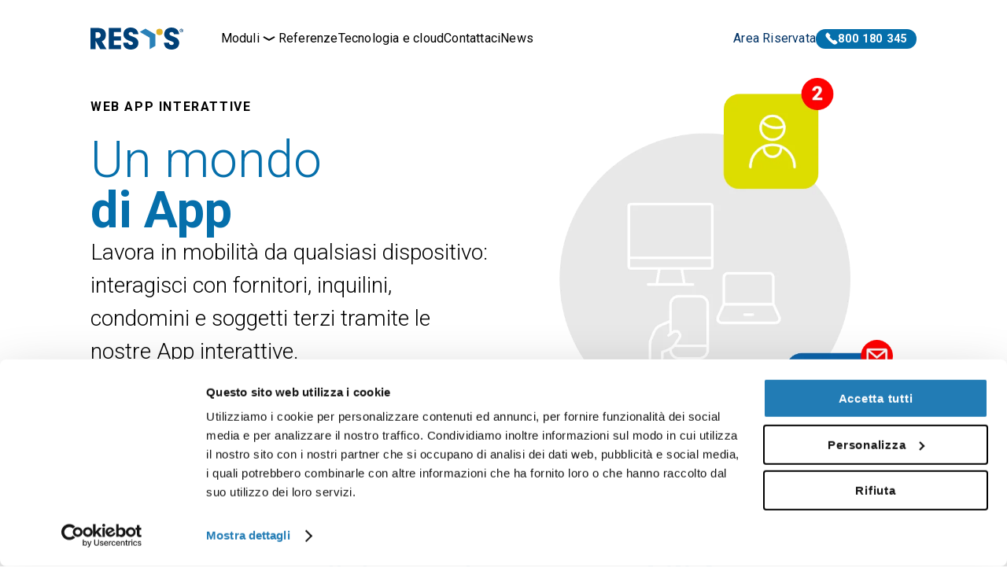

--- FILE ---
content_type: text/html; charset=utf-8
request_url: https://resys.it/moduli/un-mondo-di-app/
body_size: 22158
content:




<!DOCTYPE html>
<html lang="it"
      dir="ltr"
      class="">
  <head>
    <meta charset="utf-8" />
    <meta name="viewport" content="width=device-width, initial-scale=1" />
    <title>
      
        
          Resys - Web App per la Gestione di Fornitori, Inquilini e Condomini
        
      
      
        
          - Resys
        
      
    </title>
    <meta name="description"
          content="Le nostre web app offrono una soluzione completa per la gestione dei rapporti con fornitori, inquilini e condomini. Permettono un&#x27;alta interazione attraverso la compatibilità con qualsiasi dispositivo."/>
    <script type="text/javascript" id="Cookiebot" src="https://consent.cookiebot.com/uc.js" data-cbid="ffb5e1ee-95d8-4771-8010-2f78234314c0" data-culture="IT" defer></script>
    
  <link rel="shortcut icon"
        href="/static/resys/favicon.svg"
        type="image/x-icon">
  <link rel="canonical" href="https://resys.it/moduli/un-mondo-di-app/">
  <meta name="google-site-verification"
        content="8460qb0KRMSxFOapihGAsCrYkX7LWqiosDAIc9j5nxw" />
  <!-- Inizio Codice ShinyStat -->
  <script data-cookieconsent="marketing" src="https://codicepro.shinystat.com/cgi-bin/getcod.cgi?NODW=yes&USER=srlsoftime"
          async></script>
  <!-- Fine Codice ShinyStat -->

  <!-- Smartsupp Live Chat script -->
  <script type="text/javascript">
    var _smartsupp = _smartsupp || {};
    _smartsupp.key = 'f4fa1923107acc49c49d8c6a01c4ccb2958853c8';
    window.smartsupp||(function(d) {
      var s,c,o=smartsupp=function(){ o._.push(arguments)};o._=[];
      s=d.getElementsByTagName('script')[0];c=d.createElement('script');
      c.type='text/javascript';c.charset='utf-8';c.async=true;
      c.src='https://www.smartsuppchat.com/loader.js?';s.parentNode.insertBefore(c,s);
    })(document);
  </script>
  <!-- Hotjar Tracking Code for Resys -->
   <script> (function(h,o,t,j,a,r){ h.hj=h.hj||function(){(h.hj.q=h.hj.q||[]).push(arguments)}; h._hjSettings={hjid:5214978,hjsv:6}; a=o.getElementsByTagName('head')[0]; r=o.createElement('script');r.async=1; r.src=t+h._hjSettings.hjid+j+h._hjSettings.hjsv; a.appendChild(r); })(window,document,'https://static.hotjar.com/c/hotjar-','.js?sv='); </script>

    <link rel="stylesheet" href="https://cdn.jsdelivr.net/npm/swiper@9/swiper-bundle.min.css" />

    
    
  <!-- Page fonts -->
  <link rel="preconnect" href="https://fonts.googleapis.com">
  <link rel="preconnect" href="https://fonts.gstatic.com" crossorigin>
  <link href="https://fonts.googleapis.com/css2?family=Roboto:wght@300;400;500;700;900&display=swap"
        rel="stylesheet">

  <!-- Custom CSS (compiled from SCSS -->
  <link href="/static/css/style_resys.css?v=4" rel="stylesheet" />


    

    <!-- Gsap -->
    <script src="https://cdnjs.cloudflare.com/ajax/libs/gsap/3.11.5/gsap.min.js"></script>
    <script src="https://cdnjs.cloudflare.com/ajax/libs/gsap/3.11.5/ScrollTrigger.min.js"></script>
    <script src="https://cdnjs.cloudflare.com/ajax/libs/gsap/3.11.5/MotionPathPlugin.min.js"></script>
    <!-- Custom JS -->
    <script src="/static/js/main.js?v=4" defer type="module"></script>

    <!-- Google Tag Manager -->
    <script data-cookieconsent="statistics">(function(w,d,s,l,i){w[l]=w[l]||[];w[l].push({'gtm.start':
    new Date().getTime(),event:'gtm.js'});var f=d.getElementsByTagName(s)[0],
    j=d.createElement(s),dl=l!='dataLayer'?'&l='+l:'';j.async=true;j.src=
    'https://www.googletagmanager.com/gtm.js?id='+i+dl;f.parentNode.insertBefore(j,f);
    })(window,document,'script','dataLayer','GTM-KDJ8WFW');</script>
    <!-- End Google Tag Manager -->

    
  </head>

  <body class="">
    <!-- Google Tag Manager (noscript) -->
    <noscript><iframe src="https://www.googletagmanager.com/ns.html?id=GTM-KDJ8WFW"
    height="0" width="0" style="display:none;visibility:hidden"></iframe></noscript>
    <!-- End Google Tag Manager (noscript) -->
    
    
  


<header class="main ">
  <a href="https://resys.it/" class="logo"><?xml version="1.0" encoding="UTF-8"?>
<!-- Generator: Adobe Illustrator 27.9.0, SVG Export Plug-In . SVG Version: 6.00 Build 0)  -->
<svg width="462.59" height="110.07" version="1.1" viewBox="0 0 462.59 110.07" xml:space="preserve" xmlns="http://www.w3.org/2000/svg">
<title>Resys</title>
<g transform="translate(-189.65,-243.59)">
  <path fill="#004077" d="m215.38 351.61h-25.73v-105.94h34.31c13.98 0 24.14 2.54 31.13 7.94 7.31 5.72 11.44 15.25 11.44 26.84 0 16.04-6.83 26.84-20.49 32.24l23.35 38.91h-30.81l-23.19-40.98v40.99zm8.26-55.43c10.64 0 16.84-5.4 16.84-14.61 0-8.89-6.04-14.77-15.25-14.77h-9.85v29.38z"/>
  <path fill="#004077" d="m306.17 288.07h34.94v20.81h-34.94v21.92h34.94v20.81h-60.67v-105.94h60.67v20.81h-34.94z"/>
  <path fill="#004077" d="m581.38 319.52c-0.16 0.64-0.16 1.43-0.16 1.75 0 5.24 5.72 9.69 12.55 9.69 6.19 0 10.96-3.65 10.96-8.42 0-4.92-2.86-7.15-15.25-11.6-23.19-8.26-32.24-17.95-32.24-34.15 0-19.86 14.61-33.2 36.69-33.2 14.29 0 26.05 6.03 32.24 16.36 3.02 4.92 4.45 9.53 5.56 17h-26.21c-0.79-7.31-4.45-10.64-11.75-10.64-6.35 0-10.48 3.34-10.48 8.42 0 3.18 1.59 5.72 4.92 7.62 1.91 1.27 3.97 2.22 12.07 5.24 12.07 4.61 17.79 7.62 22.55 11.91 5.88 5.4 8.89 12.71 8.89 21.28 0 19.7-15.25 32.88-37.96 32.88-23.19 0-37.64-13.18-37.64-34.15h25.26z"/>
  <circle fill="#DFB22B" cx="533.51" cy="265.68" r="16.04"/>
  <path fill="#004077" d="m378.12 319.52c-0.16 0.64-0.16 1.43-0.16 1.75 0 5.24 5.72 9.69 12.55 9.69 6.19 0 10.96-3.65 10.96-8.42 0-4.92-2.86-7.15-15.25-11.6-23.19-8.26-32.24-17.95-32.24-34.15 0-19.86 14.61-33.2 36.69-33.2 14.3 0 26.05 6.03 32.24 16.36 3.02 4.92 4.45 9.53 5.56 17h-26.21c-0.79-7.31-4.45-10.64-11.75-10.64-6.35 0-10.48 3.34-10.48 8.42 0 3.18 1.59 5.72 4.92 7.62 1.91 1.27 3.97 2.22 12.07 5.24 12.07 4.61 17.79 7.62 22.55 11.91 5.88 5.4 8.9 12.71 8.9 21.28 0 19.7-15.25 32.88-37.96 32.88-23.19 0-37.64-13.18-37.64-34.15h25.25z"/>
  <polygon fill="#2A81B8" points="435.32 265.47 481.28 292.27 485.02 294.46 485.01 298.79 484.98 351.58 487.23 350.29 508.3 338.2 513.1 335.44 513.14 278.12 463.61 249.23 458.81 251.99 437.75 264.08"/>
  <path fill="#004077" d="m652.24 258.78c0 5-4.05 9.07-9.02 9.07-5 0-9.07-4.08-9.07-9.07 0-5.1 4.05-9.1 9.18-9.1 4.88 0 8.91 4.13 8.91 9.1zm-16.11 0c0 3.98 3.19 7.24 7.06 7.24 3.9 0 7.06-3.24 7.06-7.24 0-3.97-3.16-7.27-6.96-7.27-3.99 0-7.16 3.19-7.16 7.27zm7.51-5.13c1.1 0 1.75 0.13 2.33 0.47 0.89 0.5 1.36 1.34 1.36 2.35 0 1.1-0.57 1.93-1.65 2.43 1.13 0.47 1.44 1.12 1.49 3.27 0.05 0.71 0.13 1.2 0.26 1.52h-2.41c-0.13-0.23-0.18-0.6-0.23-1.31-0.1-2.2-0.45-2.64-1.91-2.74h-0.97v4.05h-2.54v-10.04zm-1.73 4.53h1.18c1.2 0 1.72-0.47 1.72-1.52 0-1.02-0.5-1.46-1.59-1.46h-1.31z"/>
</g>
</svg>
</a>
  <div class="links">
    <ul class="row nav">
      
        <li>
          
            <a href="#" data-dropdown="moduli" class="with-icon">
              Moduli
              <svg
   viewBox="0 0 12.7 12.7"
   id="icon-arrow-down"
   xmlns="http://www.w3.org/2000/svg"
   xmlns:svg="http://www.w3.org/2000/svg">
  <g
     id="layer1">
    <path
       d="m 2.6458299,5.2354079 3.70417,2.116667 3.7041701,-2.116667"
       fill="none"
       stroke="currentColor"
       stroke-width="1"
       id="path17666" />
  </g>
</svg>

            </a>

            <ul class="drop-down" name="moduli">
              
                <li>
                  <a href="https://resys.it/moduli/patrimonio-immobiliare/">
                    
                    <img class="icon" src="/media/images/Icona_locazioni.original.svg" alt="">
                    <div class="desc">
                      <p class="title">Patrimonio</p>
                      <p class="subtitle">Gestisci i tuoi dati patrimoniale in semplicità ed efficenza</p>
                    </div>
                  </a>
                </li>
              
                <li>
                  <a href="https://resys.it/moduli/gestione-locazioni/">
                    
                    <img class="icon" src="/media/images/Raggruppa_225.original.svg" alt="">
                    <div class="desc">
                      <p class="title">Locazioni</p>
                      <p class="subtitle">Gestisci tutte le tipologie di contratto di affitto, fattura i canoni di locazione</p>
                    </div>
                  </a>
                </li>
              
                <li>
                  <a href="https://resys.it/moduli/gestione-manutenzioni/">
                    
                    <img class="icon" src="/media/images/Icona_manutenzioni.original.svg" alt="">
                    <div class="desc">
                      <p class="title">Manutenzioni</p>
                      <p class="subtitle">Gestisci gli interventi programmati e straordinari sugli impianti e immobili</p>
                    </div>
                  </a>
                </li>
              
                <li>
                  <a href="https://resys.it/moduli/gestione-spese-reversibili/">
                    
                    <img class="icon" src="/media/images/Icona_spese.original.svg" alt="">
                    <div class="desc">
                      <p class="title">Spese reversibili</p>
                      <p class="subtitle">Risolvi al meglio tutti i temi relativi alle spese condominiali</p>
                    </div>
                  </a>
                </li>
              
                <li>
                  <a href="https://resys.it/moduli/business-intelligence/">
                    
                    <img class="icon" src="/media/images/b-intelligence_IvLMgIa.original.svg" alt="">
                    <div class="desc">
                      <p class="title">Business intelligence</p>
                      <p class="subtitle">Analizza e raggruppa i dati dei vari moduli e ottimizza i processi</p>
                    </div>
                  </a>
                </li>
              
                <li>
                  <a href="https://resys.it/moduli/un-mondo-di-app/">
                    
                    <img class="icon" src="/media/images/Raggruppa_688.original.svg" alt="">
                    <div class="desc">
                      <p class="title">Un mondo di App</p>
                      <p class="subtitle">Lavora in mobilità da qualsiasi dispositivo</p>
                    </div>
                  </a>
                </li>
              
                <li>
                  <a href="https://resys.it/moduli/bandi/">
                    
                    <img class="icon" src="/media/images/bandi_HpqQvKd.original.svg" alt="">
                    <div class="desc">
                      <p class="title">Bandi</p>
                      <p class="subtitle">Gestisci l’iter di generazione bandi assegnazione alloggi e contributi</p>
                    </div>
                  </a>
                </li>
              
              <li>
                <a href="https://resys.it/resys-ia/">
                  
                  <img class="icon" src="/media/images/logoReSysIA.original.svg" alt="">
                  <div class="desc">
                    <p class="title">ReSys IA</p>
                    <p class="subtitle">Utilizza le funzioni di Intelligenza Artificiale per aumentare l'efficienza.</p>
                  </div>
                </a>
              </li>
            </ul>
          
        </li>
      
        <li>
          
            <a href="https://resys.it/referenze/">Referenze</a>
          
        </li>
      
        <li>
          
            <a href="https://resys.it/tecnologia-e-cloud/">Tecnologia e cloud</a>
          
        </li>
      
        <li>
          
            <a href="https://resys.it/contattaci/">Contattaci</a>
          
        </li>
      
        <li>
          
            <a href="https://resys.it/news/">News</a>
          
        </li>
      
      <a href="https://resys.it/area-riservata/" class="mobile">Area Riservata</a>
    </ul>
    <ul class="row actions">
      <li>
        <a href="https://resys.it/area-riservata/" class="desktop">Area Riservata</a>
      </li>
      <li>
        <a href="tel:800180345" class="btn with-icon">
          <?xml version="1.0" encoding="UTF-8"?>
<svg width="24" height="24" version="1.1" viewBox="0 0 24 24" xmlns="http://www.w3.org/2000/svg">
 <path d="m15.04 22.379 0.012 7e-3a5.533 5.533 0 0 0 6.884-0.755l0.774-0.774a1.846 1.846 0 0 0 0-2.609l-3.261-3.259a1.846 1.846 0 0 0-2.609 0 1.842 1.842 0 0 1-2.608 0l-5.218-5.219a1.846 1.846 0 0 1 0-2.609 1.842 1.842 0 0 0 0-2.608l-3.26-3.264a1.846 1.846 0 0 0-2.609 0l-0.774 0.774a5.535 5.535 0 0 0-0.756 6.884l8e-3 0.012a49.933 49.933 0 0 0 13.417 13.42z" data-name="Tracciato 805" fill="currentColor"/>
</svg>

        800 180 345</a>
      </li>
    </ul>
  </div>
  <div class="mobile-menu">
    <a href="#">=</a>
  </div>
</header>

  <main>
    

  <section class="stripe module_hero webapp_module">
    

<div class="grid-12  grid-align-center">
  <div class="col-left col-6 col-small_title">
    
  
    <div class="text-component">
      <p class="small-title">Web App interattive</p>
    </div>
  
  
  
  
  
  
  
  
  

  
  
    


  <div class="text-align-left text-element">
    
      <h1 class="h1" data-block-key="y7hxm"\><span class="highlight">Un mondo<br/></span class="highlight"><b><span class="highlight">di App</span class="highlight"></b></h2 class="h1">
    
  </div>


  
  
  
  
  
  
  
  

  
  
  
    


  <div class="text-align-left text-element"><p data-block-key="6a9cy">Lavora in mobilità da qualsiasi dispositivo: interagisci con fornitori, inquilini, condomini e soggetti terzi tramite le nostre App interattive.</p></div>


  
  
  
  
  
  
  

  
  
  
  
    <div class="text-element">

<a href="https://resys.it/contattaci/"
   class="btn big outline  ">
  
    
    Contattaci
  
</a>
</div>
  
  
  
  
  
  


  </div>
  <div class="col-right col-6 col-image">
    
  
  
  
  
  
  
    


<img src="/media/images/webapp.original.format-webp.webp"
     alt="webapp"
     class="align-v-center align-h-center"/>

  
  
  
  


  </div>
</div>

  </section>

  <section class="stripe module_section_1 module_section_1__webapp_module gsap-fade-in gsap-slide-up">
    


  <div class="text-align-center text-element">
    
      <h2 class="h3" data-block-key="uwegp"><span class="highlight">Collabora e lavora in </span class="highlight"><b><span class="highlight">mobilità</span class="highlight"></b><span class="highlight"> </span class="highlight"></h2 class="h3">
    
  </div>


    


  <div class="text-align-center text-element"><p data-block-key="w4kbc">Le web App offrono una soluzione completa <b><span class="highlight">per la gestione dei rapporti con fornitori, inquilini e condomini</span class="highlight"></b>. Permettono una forte interazione gr<b><span class="highlight">azie alla compatibilità con qualsiasi dispositivo</span class="highlight"></b>. Foto, firme, mail, chat e strumenti innovativi per migliorare il processo di comunicazione.</p></div>


    

<div class="grid_block col-3   feature_card_grid ">
  
    

<div class="card-features exclusive-accordion full-size-content accordion-animated">
  <header>
    <div class="card-features__image">
      
        <svg  id="Livello_1" data-name="Livello 1" xmlns="http://www.w3.org/2000/svg" viewBox="0 0 40.67 39.12">
       <path d="m37.1,7.43h-18.06c-.55,0-.99.44-.99.99s.44.99.99.99h18.06c.85-.03,1.56.64,1.59,1.48v13.86H6.15c-.55,0-.99.44-.99.99h0v2.47c.03,1.94,1.63,3.5,3.57,3.47h9.14l-.94,5.44h-3.03c-.55,0-.99.44-.99.99,0,.55.44.99.99.99h14.19s0,0,0,0h3.86c.55,0,.99-.45.99-.99,0-.55-.44-.99-.99-.99h-3.04l-.94-5.44h9.14c1.94.03,3.54-1.53,3.57-3.47V10.9c-.03-1.94-1.63-3.49-3.57-3.47Zm-18.16,29.71l.94-5.44h6.07l.95,5.44h-7.96Zm18.16-7.43H8.73c-.85.03-1.56-.64-1.59-1.48v-1.48h31.54v1.48c-.03.85-.74,1.51-1.59,1.48Z" fill="currentColor"/>   <path d="m14.88,20.3v-4.45h0V1.49c0-.82-.67-1.49-1.49-1.49H1.49C.67,0,0,.67,0,1.49v14.36H0v4.46c0,.82.67,1.48,1.49,1.49h11.91c.82,0,1.49-.67,1.49-1.49ZM12.9,1.99v12.87H1.99V1.99h10.91ZM1.99,19.81v-2.97h10.91v2.97H1.99Z" fill="currentColor"/> 
</svg>  
      
    </div>
    <div class="card-features__title">
      <h3 class="h5">App <br>collaborative</h3>
      <div><svg
   viewBox="0 0 12.7 12.7"
   id="icon-arrow-down"
   xmlns="http://www.w3.org/2000/svg"
   xmlns:svg="http://www.w3.org/2000/svg">
  <g
     id="layer1">
    <path
       d="m 2.6458299,5.2354079 3.70417,2.116667 3.7041701,-2.116667"
       fill="none"
       stroke="currentColor"
       stroke-width="1"
       id="path17666" />
  </g>
</svg>
</div>
    </div>
  </header>
  <main>
    <div>
      <div class="grid-12 grid_block">
        <div>
          <h3 class="h5">App 
collaborative</h3>
        </div>
        <div><p data-block-key="843o1">Le nostre web App sono parte integrante dell&#x27;ecosistema ReSys e sono progettate per offrire un&#x27;esperienza dinamica, interattiva e ad alta usabilità, garantendo una navigazione sicura e su misura. Le web App sono ottimizzate per la massima facilità d&#x27;uso su qualsiasi dispositivo, che sia uno smartphone, un tablet o un computer.</p></div>
        <div><p data-block-key="eg7no">Inoltre, offriamo la possibilità di interagire in tempo reale con ReSys, rendendo l&#x27;esperienza complessiva ancora più coinvolgente e immediata. Grazie a queste funzionalità, gli utenti possono gestire le loro attività in modo efficiente ovunque si trovino.</p></div>
      </div>
    </div>
  </main>
</div>

    
  
    

<div class="card-features exclusive-accordion full-size-content accordion-animated">
  <header>
    <div class="card-features__image">
      
        <svg  id="Livello_1" data-name="Livello 1" xmlns="http://www.w3.org/2000/svg" viewBox="0 0 38.27 38.29">
       <path d="m13.05,31.62H3.32c-.85,0-1.54-.69-1.54-1.54V9.08h32.28v3.97c0,.49.4.89.89.89s.89-.4.89-.89V3.32c0-1.83-1.49-3.32-3.32-3.32H3.32C1.49,0,0,1.49,0,3.32v26.76c0,1.83,1.49,3.32,3.32,3.32h9.73c.49,0,.89-.4.89-.89s-.4-.89-.89-.89ZM3.32,1.78h29.19c.85,0,1.54.69,1.54,1.54v3.97H1.78v-3.97c0-.85.69-1.54,1.54-1.54Z" fill="currentColor"/>   <path d="m27.65,23.11c-1.83,0-3.32,1.49-3.32,3.32,0,1.84,1.49,3.32,3.32,3.32s3.32-1.49,3.32-3.32-1.49-3.32-3.32-3.32Zm0,4.87c-.85,0-1.54-.69-1.54-1.54h0c0-.85.69-1.54,1.54-1.54s1.54.69,1.54,1.54-.69,1.54-1.54,1.54Z" fill="currentColor"/>   <path d="m35.77,26.94c-.26-.28-.26-.72,0-1l1.67-1.8c.45-.48.73-1.09.8-1.74.04-.34.02-.69-.06-1.03-.38-1.65-2.02-2.68-3.67-2.3l-2.39.55c-.37.09-.74-.13-.85-.49h0s-.72-2.36-.72-2.36c-.39-1.28-1.57-2.16-2.92-2.16-1.34,0-2.53.88-2.92,2.16l-.72,2.36c-.11.36-.48.58-.85.49l-2.39-.55c-1-.23-2.05.05-2.79.75-1.23,1.16-1.29,3.1-.13,4.33l1.67,1.8c.26.28.26.72,0,1l-1.67,1.8c-.92.98-1.09,2.45-.42,3.62.67,1.17,2.03,1.76,3.34,1.46l2.39-.55c.37-.09.74.13.85.5l.71,2.35c.29.98,1.06,1.75,2.04,2.04,1.61.48,3.31-.43,3.8-2.04l.72-2.35h0c.11-.37.48-.58.85-.5l2.39.55h0c.98.22,2.01-.06,2.75-.74,1.24-1.15,1.32-3.09.17-4.33l-1.67-1.81Zm.54,4.53c-.28.49-.84.73-1.39.61l-2.39-.55c-.71-.16-1.46,0-2.04.42-.44.32-.76.77-.92,1.29l-.72,2.35h0c-.12.41-.44.73-.85.85-.67.2-1.38-.18-1.58-.85l-.71-2.35c-.32-1.06-1.29-1.78-2.39-1.78-.19,0-.38.02-.57.06l-2.39.55c-.09.02-.19.03-.29.03-.32,0-.63-.13-.86-.34-.52-.48-.55-1.29-.07-1.81l1.67-1.8c.9-.96.9-2.46,0-3.42l-1.67-1.8h0c-.3-.32-.41-.76-.32-1.18.16-.69.85-1.12,1.54-.95l2.39.55c.19.04.37.06.57.06,1.1,0,2.07-.72,2.39-1.78l.72-2.36c.12-.4.44-.72.84-.84.67-.2,1.38.17,1.58.84l.72,2.35h0c.38,1.26,1.67,2.01,2.96,1.71l2.39-.55c.41-.09.84.03,1.15.31.52.48.55,1.29.07,1.81l-1.67,1.8c-.9.96-.9,2.46,0,3.42l1.67,1.81c.38.41.45,1.02.17,1.51Z" fill="currentColor"/> 
</svg>  
      
    </div>
    <div class="card-features__title">
      <h3 class="h5">Personalizzazione dei contenuti</h3>
      <div><svg
   viewBox="0 0 12.7 12.7"
   id="icon-arrow-down"
   xmlns="http://www.w3.org/2000/svg"
   xmlns:svg="http://www.w3.org/2000/svg">
  <g
     id="layer1">
    <path
       d="m 2.6458299,5.2354079 3.70417,2.116667 3.7041701,-2.116667"
       fill="none"
       stroke="currentColor"
       stroke-width="1"
       id="path17666" />
  </g>
</svg>
</div>
    </div>
  </header>
  <main>
    <div>
      <div class="grid-12 grid_block">
        <div>
          <h3 class="h5">Personalizzazione dei contenuti</h3>
        </div>
        <div><p data-block-key="843o1">ReSys si distingue per la sua capacità di personalizzare in modo dinamico i contenuti delle web App in base alle esigenze di ciascun utente. Che si tratti di inquilini, manutentori, operatori di call center, facility manager o responsabili di area, il sistema offre un&#x27;interazione altamente personalizzata. </p></div>
        <div><p data-block-key="nw40n">Questo significa che ReSys presenta solo le informazioni pertinenti per ciascun utente, eliminando il superfluo e concentrandosi sulle necessità specifiche. Grazie a questa personalizzazione, la comunicazione diventa più efficace e il ciclo di gestione dei processi più efficiente, con un notevole risparmio di tempo e risorse.</p></div>
      </div>
    </div>
  </main>
</div>

    
  
    

<div class="card-features exclusive-accordion full-size-content accordion-animated">
  <header>
    <div class="card-features__image">
      
        <svg  id="Livello_1" data-name="Livello 1" xmlns="http://www.w3.org/2000/svg" viewBox="0 0 35.84 28.95">
       <path d="m22.51,6.03h0c.38,0,.69-.31.69-.69s-.31-.69-.69-.69c-1.24,0-2.46.24-3.6.73-2.31.98-4.07,2.83-4.97,5.07h-2.83c-.38,0-.69.31-.69.69s.31.69.69.69h2.4c-.15.67-.23,1.36-.23,2.06,0,.71.09,1.41.24,2.07h-2.41c-.38,0-.69.31-.69.69s.31.69.69.69h2.84c1.37,3.4,4.69,5.8,8.57,5.8.38,0,.69-.31.69-.69s-.31-.69-.69-.69c-.04,0-.09,0-.13,0-3.08-.03-5.73-1.83-7-4.42h4.29c.38,0,.69-.31.69-.69s-.31-.69-.69-.69h-4.81c-.18-.68-.29-1.39-.28-2.13,0-.69.11-1.36.28-2h4.81c.38,0,.69-.31.69-.69s-.31-.69-.69-.69h-4.29c1.29-2.64,4-4.45,7.13-4.42Z" fill="currentColor"/>   <path d="m35.64,16.28l-3.45-3.45h0s-.02-.01-.03-.02c-.06-.05-.12-.1-.19-.13-.17-.07-.36-.07-.53,0-.04.02-.08.05-.12.08-.03.02-.07.04-.1.07l-3.45,3.45c-.27.27-.27.71,0,.98s.71.27.98,0l2.26-2.26c-.14,3.53-1.7,6.86-4.35,9.23-5.39,4.82-13.67,4.36-18.49-1.03,0,0,0,0,0,0-.26-.28-.69-.3-.97-.05-.28.26-.3.69-.05.97,1.95,2.19,4.52,3.72,7.37,4.41,1.12.27,2.27.41,3.42.41,7.82,0,14.18-6.22,14.45-13.97l2.28,2.28c.13.13.3.2.49.2h0c.18,0,.36-.07.49-.2.27-.27.27-.71,0-.97Z" fill="currentColor"/>   <path d="m4.62,16.11l3.45-3.45c.27-.27.27-.71,0-.98s-.71-.27-.98,0l-2.26,2.26c.14-3.53,1.7-6.86,4.35-9.22C14.57-.11,22.85.35,27.68,5.74c0,0,0,0,0,0,.26.28.69.3.97.05.28-.26.3-.69.05-.97C25.96,1.75,22.04,0,17.92,0,10.1,0,3.73,6.21,3.46,13.97l-2.28-2.28c-.27-.27-.71-.27-.97,0s-.27.71,0,.98l3.45,3.45s.03.02.04.03c.05.05.11.09.18.12.08.04.17.05.27.05.09,0,.18-.02.27-.05.04-.02.08-.05.12-.08.03-.02.07-.04.1-.07Z" fill="currentColor"/> 
</svg>  
      
    </div>
    <div class="card-features__title">
      <h3 class="h5">Ciclo economico <br>dei fornitori</h3>
      <div><svg
   viewBox="0 0 12.7 12.7"
   id="icon-arrow-down"
   xmlns="http://www.w3.org/2000/svg"
   xmlns:svg="http://www.w3.org/2000/svg">
  <g
     id="layer1">
    <path
       d="m 2.6458299,5.2354079 3.70417,2.116667 3.7041701,-2.116667"
       fill="none"
       stroke="currentColor"
       stroke-width="1"
       id="path17666" />
  </g>
</svg>
</div>
    </div>
  </header>
  <main>
    <div>
      <div class="grid-12 grid_block">
        <div>
          <h3 class="h5">Ciclo economico 
dei fornitori</h3>
        </div>
        <div><p data-block-key="843o1">Il sistema semplifica il ciclo economico dei fornitori attraverso profili utente differenziati, offrendo l&#x27;accesso alle web App con diversi livelli di complessità. Grazie a questa collaborazione tra utenti e fornitori nel campo della manutenzione, è possibile gestire facilmente preventivi, ordini di lavoro e comunicazioni tramite sistemi di chat ed e-mail automatizzati, garantendo efficienza e velocità nell&#x27;esecuzione delle attività. </p></div>
        <div><p data-block-key="ka2ww">Questo strumento unico consente il monitoraggio completo del ciclo economico, rendendo più agevoli le analisi e le statistiche relative agli interventi in corso, programmati ed eseguiti.</p></div>
      </div>
    </div>
  </main>
</div>

    
  
</div>

  </section>

  <section class="stripe module_section_2__webapp_module module_section_2__inquilino gsap-fade-in gsap-slide-up">
    <div class="container">
      <div class="title"><h2 class="h4" data-block-key="zhc4g"><b>Portale Inquilino: dialoga online con i tuoi inquilini e ottimizza i tempi di risposta</b></h2 class="h4"></div>
      <div class="desc"><p data-block-key="ebzai">Il Portale Inquilino è il nostro strumento digitale progettato per semplificare la comunicazione tra il proprietario e l&#x27;inquilino. Accessibile da qualsiasi dispositivo - PC, Mac, smartphone o tablet - il Portale Inquilino offre una soluzione intuitiva e completa per gestire la relazione con i tuoi inquilini.</p><p data-block-key="evqt9"></p><p data-block-key="9jsf2"><b>Le tue comunicazioni in un unico luogo</b><br/>Potrai inviare facilmente le comunicazioni all’inquilino. La bacheca personale è il luogo ideale per l’inquilino per ricevere messaggi importanti, aggiornamenti e notifiche in tempo reale.</p><p data-block-key="f8p89"><b>Aggiornamento dati anagrafici</b><br/>Con il Portale Inquilino si ha il pieno controllo dei dati personali. L’inquilino può modificare facilmente le informazioni anagrafiche direttamente online, garantendo che i dati siano sempre aggiornati.</p><p data-block-key="aaq"><b>Situazione contabile aggiornata</b><br/>Il Portale Inquilino consente di tenere sotto controllo la situazione contabile. L’inquilino può visualizzare e scaricare le fatture ricevute, controllare il saldo dei pagamenti e verificare l&#x27;eventuale scoperto, tutto in un unico posto, in qualsiasi momento.</p><p data-block-key="3m9ul"><b>Risolvere i problemi è facile</b><br/>Se emergono problemi all’interno dell’unità immobiliare, il Portale Inquilino consente di segnalare guasti in modo rapido e semplice, e di tenere traccia dello stato di risoluzione. La tua comodità è la nostra priorità, e il Portale Inquilino ci aiuta a garantire che tutto sia sotto controllo.</p><p data-block-key="2g19v"><b>Funzionalità Aggiuntive per Operatori ERP</b><br/>Per gli operatori nell&#x27;ambito dell&#x27;Edilizia Residenziale Pubblica, il Portale Inquilino offre funzionalità verticali aggiuntive come il censimento dei redditi, facilitando il tuo lavoro quotidiano.</p></div>
    </div>
    <div class="icon"><?xml version="1.0" encoding="UTF-8"?>
<svg data-name="Livello 1" version="1.1" viewBox="0 0 453.54 451.14" xmlns="http://www.w3.org/2000/svg">
 <path fill="#95c11f" d="m73.67 153.63c0 84.71 68.68 153.63 153.1 153.63s153.1-68.92 153.1-153.63-68.68-153.63-153.1-153.63c-55.5 0-104.19 29.78-131.04 74.26-0.59 0.84-1.1 1.72-1.55 2.62-13.04 22.6-20.51 48.81-20.51 76.75zm153.1 114.2c-62.75 0-113.81-51.23-113.81-114.2 0-12.22 1.93-23.99 5.49-35.04 17.65 14.53 37.22 26.43 58.47 35.49 29.98 12.78 61.68 19.26 94.24 19.26h0.16c23.51 0 46.57-3.39 68.84-10.07-4.9 58.47-53.88 104.56-113.4 104.56zm0-228.4c52.21 0 96.32 35.47 109.67 83.66-20.95 7.19-42.79 10.83-65.13 10.83h-0.13c-49.18 0-97.09-18.4-133.76-50.93 20.86-26.51 53.16-43.55 89.36-43.55z"/>
 <path fill="#95c11f" d="m48.14,451.14c5.36-6.74,11.11-13.23,17.27-19.41,14.26-14.31,30.07-26.47,47.06-36.36,2.23,20.73,9.96,39.81,21.67,55.78h59.48c-25.07-12.31-42.42-38.12-42.52-67.93v-5.7c24-8.44,49.5-12.84,75.68-12.84s51.68,4.41,75.68,12.84v5.64c-.09,29.79-17.48,55.66-42.57,68h59.59c12-16.35,19.44-35.47,21.6-55.78,16.98,9.89,32.8,22.06,47.06,36.36,6.16,6.19,11.91,12.67,17.27,19.41h48.14c-10.61-16.94-23.18-32.8-37.63-47.3-50.52-50.7-117.69-78.61-189.15-78.61s-138.62,27.92-189.15,78.61c-14.44,14.49-27.02,30.36-37.63,47.3h48.14Z"/>
</svg>
</div>
  </section>

  <section class="stripe module_section_2__webapp_module module_section_2__fornitori arrow-before gsap-fade-in gsap-slide-up">
    <div class="container">
      <div class="title"><h2 class="h4" data-block-key="po9t5"><b>Portale Fornitori: ottimizza il processo di comunicazione tra fornitori, inquilini e facility manager</b></h2 class="h4"></div>
      <div class="desc"><p data-block-key="b6yx7">ReSys è la soluzione ideale per semplificare la gestione dei guasti e delle segnalazioni. La nostra piattaforma consente di attivare una web APP all&#x27;avanguardia che agevola il processo di gestione dei problemi, coinvolgendo il segnalante, i fornitori, il call center e le squadre interne in modo efficace ed efficiente.</p><p data-block-key="cf1mv"></p><p data-block-key="s4qp"><b>Per il Segnalante: facilità nell&#x27;inviare segnalazioni</b><br/>Per chi segnala un guasto o un problema, ReSys offre un&#x27;APP intuitiva che consente di fornire dettagli precisi attraverso una semplice interfaccia. Gli utenti possono anche scattare foto per documentare il problema in modo chiaro e dettagliato.</p><p data-block-key="eo5jk"><b>Integrazione con il Call Center</b><br/>Il nostro Portale Fornitori offre funzionalità di raccolta ticket da parte del tuo call center o del facility manager. Il call center può ricevere e gestire i ticket manutentivi in modo tempestivo, garantendo una risposta rapida alle esigenze dei manutentori e della proprietà.</p><p data-block-key="647ff"><b>Per i fornitori: presa in carico rapida</b><br/>Una volta ricevuta la segnalazione, i fornitori possono accedere all&#x27;APP di ReSys per prendere in carico il lavoro. La piattaforma consente loro di esaminare le informazioni fornite dal segnalante, produrre preventivi, gestire e chiudere l&#x27;intervento in modo efficiente, incluso l&#x27;invio di immagini, firme e documenti correlati</p><p data-block-key="6gnkh"><b>Per le squadre interne: gestione completa del lavoro</b><br/>Le squadre interne possono utilizzare ReSys per gestire il lavoro in corso. Possono accedere alle segnalazioni, visualizzare dettagli, documenti e fornire soluzioni. La piattaforma consente anche di chiudere i lavori completati in modo accurato.</p><p data-block-key="41mla"><b>Documentazione chiara ed efficace</b><br/>ReSys offre un sistema completo per allegare verbali, immagini e firme a ogni segnalazione, garantendo una documentazione completa e chiara di ogni intervento.<br/>ReSys è la soluzione completa per semplificare la gestione dei guasti, migliorare la comunicazione tra segnalanti, fornitori e squadre interne, e garantire un processo efficace e trasparente. La nostra web app è progettata per rendere il processo di gestione dei guasti più rapido ed efficiente che mai.</p></div>
    </div>
    <div class="icon"><?xml version="1.0" encoding="UTF-8"?>
<svg data-name="Livello 1" version="1.1" viewBox="0 0 505.49 453.54" xmlns="http://www.w3.org/2000/svg">
 <path fill="#e94e1b" d="m52.52 177.67c22.15 12.84 47.94 16.54 72.44 10.71l23.92 23.05c3.88 3.74 8.88 5.6 13.88 5.6 5.24 0 10.48-2.05 14.4-6.12 7.66-7.95 7.43-20.61-0.52-28.28l-32.39-31.21c-5.58-5.38-13.78-7.05-21.02-4.28-16.71 6.39-35.17 4.91-50.74-4.12-4.28-2.46-8.16-5.48-11.55-8.94 20.13-0.53 39.91-8.34 55.11-22.95 15.57-14.78 23.82-34.71 24.18-54.93 4.35 3.65 8.17 7.98 11.32 12.91 8.92 14.08 10.44 31.69 4.06 47.09-3.15 7.59-1.32 16.34 4.59 22.04l47.08 45.43c7.95 7.67 20.61 7.44 28.28-0.51s7.44-20.61-0.51-28.28l-38.12-36.79c5.78-23.86 1.74-49.35-11.64-70.48-16.2-25.31-42.65-41.43-72.58-44.22-7.64-0.71-15.02 3.01-18.98 9.58s-3.82 14.83 0.38 21.26c9.95 15.24 7.58 35.39-5.63 47.91l-0.12 0.12c-13.65 13.16-35.5 15.53-51.95 5.63-6.53-3.93-14.73-3.81-21.14 0.32s-9.92 11.54-9.04 19.11c3.39 29.38 20.73 55.69 46.3 70.35z"/>
 <path fill="#e94e1b" d="m311.88,368.41c-7.23,30.41,1.71,62.41,23.22,85.13h142.74c29.99-31.61,34.2-79.61,9.62-115.76-12.22-17.97-30.6-31.44-51.75-37.93-16.84-5.17-34.89-5.73-51.96-1.76l-43.21-41.61c-7.96-7.66-20.62-7.42-28.28.53-7.66,7.96-7.42,20.62.53,28.28l51.63,49.72c5.57,5.36,13.72,7.03,20.95,4.3,25.24-9.55,54.26-.73,69.01,20.96,14.62,21.51,11.62,49.27-7.32,67.52-19.11,18.42-49.45,21.41-72.15,7.11-22.16-13.97-31.28-41.2-21.7-64.75,3.08-7.58,1.24-16.27-4.65-21.94l-36.49-35.14c-7.96-7.66-20.62-7.42-28.28.53-7.66,7.96-7.42,20.62.53,28.28l27.56,26.54Z"/>
 <path fill="#e94e1b" d="m387.18,409.44c5.39,5.11,12.3,7.66,19.21,7.66,6.91,0,13.83-2.55,19.21-7.66.34-.32.67-.66.97-.97,5.02-5.27,7.69-12.18,7.51-19.46s-3.18-14.05-8.48-19.1c-10.76-10.2-27.61-10.22-38.38-.04-.41.38-.8.78-1.17,1.18-4.98,5.3-7.59,12.22-7.37,19.48.23,7.27,3.27,14.01,8.5,18.92Z"/>
 <path fill="#e94e1b" d="m126.3,453.23l118.3-113.86c3.92-3.77,6.13-8.97,6.13-14.41,0-5.44-2.21-10.64-6.13-14.41l-17.79-17.13,159.3-153.47c6.09,2.41,12.54,3.61,19,3.61,12.8,0,25.6-4.74,35.58-14.21l.1-.09,54.5-52.44c3.92-3.77,6.13-8.97,6.13-14.4s-2.21-10.64-6.12-14.41l-43.59-42c-7.74-7.46-19.99-7.47-27.74-.02l-54.5,52.4c-.62.59-1.24,1.21-1.82,1.82-8.98,9.49-13.73,21.91-13.37,34.98.16,5.79,1.32,11.4,3.38,16.63l-159.68,153.83-18.8-18.1c-7.74-7.46-20-7.46-27.74,0L20.7,373.41c-.8.76-1.58,1.54-2.34,2.35-20.34,21.47-22.7,53.55-7.59,77.47h115.54ZM396.71,87.71c.11-.12.22-.23.34-.34l.1-.09,40.67-39.1,14.77,14.23-39.48,37.99c-4.51,4.24-11.53,4.23-16.05-.06-2.34-2.21-2.75-4.86-2.79-6.24s.23-4.04,2.44-6.38ZM47.39,403.27c.29-.3.58-.6.88-.88.04-.04.08-.07.12-.11l116.93-112.56,36.59,35.23-115.8,111.45c-10.62,10.03-27.22,10.02-37.83-.05-9.37-8.88-9.76-23.72-.89-33.08Z"/>
</svg>
</div>
  </section>

  <section class="stripe module_section_2__webapp_module module_section_2__condominio arrow-before">
    <div class="container">
      <div class="title"><h2 class="h4" data-block-key="3kul9"><b>Portale Condomino: interagisci semplicemente con i tuoi condomini e personalizza le comunicazioni</b></h2 class="h4"></div>
      <div class="desc"><p data-block-key="5u05n">Il portale dedicato al Condomino è progettato per semplificare la comunicazione tra le parti. Accessibile da qualsiasi dispositivo, offre una connessione immediata e intuitiva, garantendo forte interazione con gli utenti e un notevole risparmio di tempo.</p><p data-block-key="2hlcm"></p><p data-block-key="bj1"><b>Area Personale per Ogni Condomino</b><br/>Ogni condomino ha una propria area riservata, accessibile tramite nome utente e password personali. Qui, è possibile accedere ad una vasta gamma di servizi e informazioni. Il portale consente una comunicazione efficace tra condomini e gestori. Da annunci a circolari, è tutto a portata di click, rendendolo un prezioso strumento di assistenza e supporto operativo disponibile 24 ore su 24.</p><p data-block-key="fskir"><b>Documenti Centralizzati</b><br/>Tutti i documenti relativi al condominio sono centralizzati. Da preventivi a rendiconti, è possibile accedere facilmente a tutto ciò di cui hai bisogno. La sezione dati bancari offre una visione in tempo reale del saldo del conto corrente, insieme alle coordinate bancarie per i versamenti delle quote.</p><p data-block-key="aglvk"><b>Gestione dei Lavori e della Manutenzione</b><br/>Il condomino accede alle informazioni sul riscaldamento, sull&#x27;ascensore e a uno storico dettagliato dei lavori eseguiti, inclusi documenti, foto, verbali di consegna e planimetrie. Permette inoltre agli utenti di segnalare guasti e malfunzionamenti.</p></div>
    </div>
    <div class="icon"><?xml version="1.0" encoding="UTF-8"?>
<svg data-name="Livello 1" version="1.1" viewBox="0 0 413.5 490.85" xmlns="http://www.w3.org/2000/svg">
 <path fill="#0b63ac" d="m276.93 488.78v-29.74c0-37.9-31.75-68.74-70.77-68.74s-70.77 30.84-70.77 68.74v29.74h141.54zm-101.54-29.74c0-15.85 13.8-28.74 30.77-28.74s30.77 12.89 30.77 28.74v28.74h-61.54v-28.74z"/>
 <path fill="#0b63ac" d="m105.07 122.24s-0.04 0-0.05 0h-0.57-0.22c-15.22 0.12-27.73 12.38-28.06 27.7 0 0.14 0.01 0.28 0.01 0.42s-0.02 0.28-0.01 0.42c0.32 15.31 12.83 27.57 28.06 27.7h0.01 0.21 0.17 0.17 0.21 0.01c15.22-0.12 27.73-12.38 28.06-27.69 0-0.14-0.01-0.28-0.01-0.42s0.02-0.28 0.01-0.42c-0.32-15.3-12.8-27.56-28.01-27.69z"/>
 <path fill="#0b63ac" d="m105.07 219.72s-0.04 0-0.06 0h-0.42-0.37-0.05c-15.23 0.13-27.69 12.39-28.01 27.69 0 0.14 0.01 0.28 0.01 0.42s-0.02 0.28-0.01 0.42c0.32 15.31 12.83 27.57 28.06 27.7h0.01 0.21 0.17 0.17 0.21 0.01c15.22-0.12 27.73-12.38 28.06-27.69 0-0.14-0.01-0.28-0.01-0.42s0.02-0.28 0.01-0.42c-0.32-15.29-12.79-27.55-28-27.69z"/>
 <path fill="#0b63ac" d="m105.05 317.19s-0.02 0-0.03 0h-0.57-0.22c-15.22 0.12-27.73 12.38-28.06 27.7 0 0.14 0.01 0.28 0.01 0.42s-0.02 0.28-0.01 0.42c0.32 15.31 12.83 27.57 28.06 27.7h0.01 0.21 0.17 0.17 0.21 0.01c15.22-0.12 27.73-12.38 28.06-27.69 0-0.14-0.01-0.28-0.01-0.42s0.02-0.28 0.01-0.42c-0.32-15.3-12.81-27.6-28.03-27.69z"/>
 <path fill="#0b63ac" d="m205.76 178.47s0 0 0 0h0.01 0.21 0.17 0.17 0.21 0.01c15.22-0.12 27.73-12.38 28.06-27.69 0-0.14-0.01-0.28-0.01-0.42s0.02-0.28 0.01-0.42c-0.33-15.3-12.81-27.56-28.01-27.69h-0.05-0.57-0.22c-15.22 0.12-27.73 12.38-28.06 27.7 0 0.14 0.01 0.28 0.01 0.42s-0.02 0.28-0.01 0.42c0.32 15.31 12.83 27.57 28.06 27.7z"/>
 <path fill="#0b63ac" d="m205.76 275.95s0 0 0 0h0.01 0.21 0.17 0.17 0.21 0.01c15.22-0.12 27.73-12.38 28.06-27.69 0-0.14-0.01-0.28-0.01-0.42s0.02-0.28 0.01-0.42c-0.33-15.29-12.81-27.55-28-27.69h-0.06-0.42-0.37-0.05c-15.24 0.13-27.69 12.39-28.01 27.69 0 0.14 0.01 0.28 0.01 0.42s-0.02 0.28-0.01 0.42c0.32 15.31 12.83 27.57 28.06 27.7z"/>
 <path fill="#0b63ac" d="m205.76 373.43s0 0 0 0h0.01 0.21 0.17 0.17 0.21 0.01c15.22-0.12 27.73-12.38 28.06-27.69 0-0.14-0.01-0.28-0.01-0.42s0.02-0.28 0.01-0.42c-0.33-15.3-12.82-27.6-28.03-27.69h-0.03-0.57-0.22c-15.22 0.12-27.73 12.38-28.06 27.7 0 0.14 0.01 0.28 0.01 0.42s-0.02 0.28-0.01 0.42c0.32 15.31 12.83 27.57 28.06 27.7z"/>
 <path fill="#0b63ac" d="m308.15 122.24s-0.04 0-0.05 0h-0.57-0.22c-15.22 0.12-27.73 12.38-28.06 27.7 0 0.14 0.01 0.28 0.01 0.42s-0.02 0.28-0.01 0.42c0.32 15.31 12.83 27.57 28.06 27.7h0.02 0.21 0.17 0.17 0.21 0.02c15.22-0.12 27.73-12.38 28.06-27.69 0-0.14-0.01-0.28-0.01-0.42s0.02-0.28 0.01-0.42c-0.33-15.3-12.82-27.56-28.01-27.69z"/>
 <path fill="#0b63ac" d="m308.15 219.72s-0.04 0-0.06 0h-0.42-0.37-0.05c-15.22 0.13-27.69 12.4-28.01 27.69 0 0.14 0.01 0.28 0.01 0.42s-0.02 0.28-0.01 0.42c0.32 15.31 12.83 27.57 28.06 27.7h0.02 0.21 0.17 0.17 0.21 0.02c15.22-0.12 27.73-12.38 28.06-27.69 0-0.14-0.01-0.28-0.01-0.42s0.02-0.28 0.01-0.42c-0.33-15.29-12.82-27.55-28-27.69z"/>
 <path fill="#0b63ac" d="m308.13 317.19s-0.02 0-0.03 0h-0.57-0.22c-15.22 0.12-27.73 12.38-28.06 27.7 0 0.14 0.01 0.28 0.01 0.42s-0.02 0.28-0.01 0.42c0.32 15.31 12.83 27.57 28.06 27.7h0.02 0.21 0.17 0.17 0.21 0.02c15.22-0.12 27.73-12.38 28.06-27.69 0-0.14-0.01-0.28-0.01-0.42s0.02-0.28 0.01-0.42c-0.33-15.3-12.84-27.6-28.03-27.69z"/>
 <path fill="#0b63ac" d="m40,488.78V105.37h332.32v383.41h40V85.37c0-.07,0-.13,0-.2,0-.59-.03-1.18-.09-1.77-.01-.1-.03-.2-.04-.31-.06-.48-.13-.97-.22-1.45-.03-.17-.06-.34-.1-.5-.11-.52-.24-1.03-.4-1.54-.06-.19-.12-.37-.18-.55-.12-.37-.26-.74-.4-1.1-.07-.18-.14-.36-.22-.54-.19-.43-.39-.86-.61-1.28l-.14-.26s-.02-.03-.02-.05l-33.69-64.68c-3.44-6.61-10.28-10.76-17.74-10.76H53.85c-7.46,0-14.29,4.15-17.74,10.76L2.42,75.82s-.02.04-.03.05l-.13.26c-.22.42-.42.85-.61,1.28-.08.18-.15.37-.22.55-.14.36-.28.73-.4,1.09-.06.18-.13.37-.18.56-.15.51-.28,1.02-.4,1.54-.04.17-.07.34-.1.51-.09.48-.16.96-.22,1.44-.01.1-.03.21-.04.31-.06.59-.08,1.18-.09,1.77,0,.07,0,.13,0,.2v403.41h40ZM65.98,40.38h280.35l13.01,24.99H52.97l13.01-24.99Z"/>
</svg>
</div>
  </section>

  <section class="stripe module_section_3 override-overflow gsap-fade-in gsap-slide-up">
    

<div class="grid-12  grid-align-center">
  <div class="col-left col-6 col-image">
    
  
  
  
  
  
  
    


<img src="/media/images/moduli-app_MvVAB7f.original.svg"
     alt="moduli-app"
     class="align-v-center align-h-center"/>

  
  
  
  


  </div>
  <div class="col-right col-5 col-title">
    
  
  
    


  <div class="text-align-left text-element">
    
      <h2 class="h1" data-block-key="qlc0d"><span class="regular">Moduli</span class="regular"> <b><span class="highlight">collegati</span class="highlight"></b></h2 class="h1">
    
  </div>


  
  
  
  
  
  
  
  

  
  
  
    


  <div class="text-align-left text-element"><p data-block-key="245m5">ReSys si integra in ambienti complessi ed in continua evoluzione, offrendo la possibilità di snellire i processi di gestione immobiliare e di garantire la massima efficienza e sicurezza nel trattamento dei dati.</p></div>


  
  
  
  
  
  
  


  </div>
</div>

    

<div class="module_cards grid_block col-2">
  
    <div class="card">
      <main>
        <div class="icon">
          
          <img src="/media/images/Icona_locazioni.original.svg" alt="">
        </div>
        <div class="desc">
          <h3>Patrimonio</h3>
          <a href="https://resys.it/moduli/patrimonio-immobiliare/">
            Modulo Patrimonio
            <svg
   viewBox="0 0 12.7 12.7"
   id="icon-arrow-right"
   xmlns="http://www.w3.org/2000/svg"
   xmlns:svg="http://www.w3.org/2000/svg">
  <g
     id="layer1">
    <path
       d="M 5.2354079,10.05417 7.3520749,6.3499999 5.2354079,2.6458298"
       fill="none"
       stroke="currentColor"
       stroke-width="1"
       id="path17666"/>
  </g>
</svg>

          </a>
        </div>
      </main>
    </div>
  
    <div class="card">
      <main>
        <div class="icon">
          
          <img src="/media/images/Raggruppa_225.original.svg" alt="">
        </div>
        <div class="desc">
          <h3>Locazioni</h3>
          <a href="https://resys.it/moduli/gestione-locazioni/">
            Modulo Locazioni
            <svg
   viewBox="0 0 12.7 12.7"
   id="icon-arrow-right"
   xmlns="http://www.w3.org/2000/svg"
   xmlns:svg="http://www.w3.org/2000/svg">
  <g
     id="layer1">
    <path
       d="M 5.2354079,10.05417 7.3520749,6.3499999 5.2354079,2.6458298"
       fill="none"
       stroke="currentColor"
       stroke-width="1"
       id="path17666"/>
  </g>
</svg>

          </a>
        </div>
      </main>
    </div>
  
    <div class="card">
      <main>
        <div class="icon">
          
          <img src="/media/images/Icona_manutenzioni.original.svg" alt="">
        </div>
        <div class="desc">
          <h3>Manutenzioni</h3>
          <a href="https://resys.it/moduli/gestione-manutenzioni/">
            Modulo Manutenzioni
            <svg
   viewBox="0 0 12.7 12.7"
   id="icon-arrow-right"
   xmlns="http://www.w3.org/2000/svg"
   xmlns:svg="http://www.w3.org/2000/svg">
  <g
     id="layer1">
    <path
       d="M 5.2354079,10.05417 7.3520749,6.3499999 5.2354079,2.6458298"
       fill="none"
       stroke="currentColor"
       stroke-width="1"
       id="path17666"/>
  </g>
</svg>

          </a>
        </div>
      </main>
    </div>
  
    <div class="card">
      <main>
        <div class="icon">
          
          <img src="/media/images/Icona_spese.original.svg" alt="">
        </div>
        <div class="desc">
          <h3>Spese reversibili</h3>
          <a href="https://resys.it/moduli/gestione-spese-reversibili/">
            Modulo Spese Reversibili
            <svg
   viewBox="0 0 12.7 12.7"
   id="icon-arrow-right"
   xmlns="http://www.w3.org/2000/svg"
   xmlns:svg="http://www.w3.org/2000/svg">
  <g
     id="layer1">
    <path
       d="M 5.2354079,10.05417 7.3520749,6.3499999 5.2354079,2.6458298"
       fill="none"
       stroke="currentColor"
       stroke-width="1"
       id="path17666"/>
  </g>
</svg>

          </a>
        </div>
      </main>
    </div>
  
    <div class="card">
      <main>
        <div class="icon">
          
          <img src="/media/images/b-intelligence_IvLMgIa.original.svg" alt="">
        </div>
        <div class="desc">
          <h3>Business intelligence</h3>
          <a href="https://resys.it/moduli/business-intelligence/">
            Modulo Business Intelligence
            <svg
   viewBox="0 0 12.7 12.7"
   id="icon-arrow-right"
   xmlns="http://www.w3.org/2000/svg"
   xmlns:svg="http://www.w3.org/2000/svg">
  <g
     id="layer1">
    <path
       d="M 5.2354079,10.05417 7.3520749,6.3499999 5.2354079,2.6458298"
       fill="none"
       stroke="currentColor"
       stroke-width="1"
       id="path17666"/>
  </g>
</svg>

          </a>
        </div>
      </main>
    </div>
  
    <div class="card">
      <main>
        <div class="icon">
          
          <img src="/media/images/bandi_HpqQvKd.original.svg" alt="">
        </div>
        <div class="desc">
          <h3>Bandi</h3>
          <a href="https://resys.it/moduli/bandi/">
            Modulo Bandi di Assegnazione
            <svg
   viewBox="0 0 12.7 12.7"
   id="icon-arrow-right"
   xmlns="http://www.w3.org/2000/svg"
   xmlns:svg="http://www.w3.org/2000/svg">
  <g
     id="layer1">
    <path
       d="M 5.2354079,10.05417 7.3520749,6.3499999 5.2354079,2.6458298"
       fill="none"
       stroke="currentColor"
       stroke-width="1"
       id="path17666"/>
  </g>
</svg>

          </a>
        </div>
      </main>
    </div>
  
</div>

  </section>

  <div class="module_section_4">
  <section class="stripe bg-color-gray override-overflow rivolgiamo_snippet gsap-fade-in gsap-slide-up">
    

<div class="grid-12  grid-align-center">
  <div class="col-left col-5 col-shrink-1 col-title">
    
  
  
    


  <div class="text-align-left text-element">
    
      <h2 class="h1" data-block-key="qzwwi">A <b><span class="highlight">chi</span class="highlight"></b> ci rivolgiamo</h2 class="h1">
    
  </div>


  
  
  
  
  
  
  
  

  
  
  
    


  <div class="text-align-left text-element"><p data-block-key="ss44d">La piattaforma ReSys soddisfa le esigenze di enti pubblici e gestori privati di patrimoni immobiliari.</p></div>


  
  
  
  
  
  
  


  </div>
  <div class="col-right col-6 col-shrink-1 col-image">
    
  
  
  
  
  
  
    


<img src="/media/images/chi.original.format-webp.webp"
     alt="chi"
     class="align-v-center align-h-center"/>

  
  
  
  


  </div>
</div>

    

<div class="grid_block col-3   cards_grid block-overflow">
  
    

<div class="card bg-color-gray bg-type-gradient gray_card_grid_element">
  <h3>Property 
e Facility Manager</h3>
  <p data-block-key="nz3lj">Progetta la base dati immobiliare, ottimizza la codifica degli asset e integra cicli attivi e passivi con sistemi di contabilità, documentale e business intelligence. Gestisci manutenzioni e comunicazioni con i tenant in modo personalizzato.</p>
 
  
    <a href="https://resys.it/property-manager/">
      LEGGI DI PIÙ
      <svg
   viewBox="0 0 12.7 12.7"
   id="icon-arrow-right"
   xmlns="http://www.w3.org/2000/svg"
   xmlns:svg="http://www.w3.org/2000/svg">
  <g
     id="layer1">
    <path
       d="M 5.2354079,10.05417 7.3520749,6.3499999 5.2354079,2.6458298"
       fill="none"
       stroke="currentColor"
       stroke-width="1"
       id="path17666"/>
  </g>
</svg>

    </a>
  
</div>

    
  
    

<div class="card bg-color-gray bg-type-gradient gray_card_grid_element">
  <h3>Edilizia Residenziale Pubblica</h3>
  <p data-block-key="nz3lj">Rispondi alle esigenze del settore ERP e housing sociale con moduli dedicati per il censimento delle situazioni reddituali, gestione delle locazioni e bandi di assegnazione alloggi.</p>
 
  
    <a href="https://resys.it/software-gestionale-erp/">
      LEGGI DI PIÙ
      <svg
   viewBox="0 0 12.7 12.7"
   id="icon-arrow-right"
   xmlns="http://www.w3.org/2000/svg"
   xmlns:svg="http://www.w3.org/2000/svg">
  <g
     id="layer1">
    <path
       d="M 5.2354079,10.05417 7.3520749,6.3499999 5.2354079,2.6458298"
       fill="none"
       stroke="currentColor"
       stroke-width="1"
       id="path17666"/>
  </g>
</svg>

    </a>
  
</div>

    
  
    

<div class="card bg-color-gray bg-type-gradient gray_card_grid_element">
  <h3>Pubblica amministrazione</h3>
  <p data-block-key="nz3lj">ReSys è ideale per razionalizzare il lavoro sugli asset immobiliari pubblici, con funzioni di censimento, locazioni e manutenzioni, offrendo soluzioni per la digitalizzazione e smart working.</p>
 
  
    <a href="https://resys.it/pubblica-amministrazione/">
      LEGGI DI PIÙ
      <svg
   viewBox="0 0 12.7 12.7"
   id="icon-arrow-right"
   xmlns="http://www.w3.org/2000/svg"
   xmlns:svg="http://www.w3.org/2000/svg">
  <g
     id="layer1">
    <path
       d="M 5.2354079,10.05417 7.3520749,6.3499999 5.2354079,2.6458298"
       fill="none"
       stroke="currentColor"
       stroke-width="1"
       id="path17666"/>
  </g>
</svg>

    </a>
  
</div>

    
  
</div>

  </section>

</div>
  <div class="module_section_5">

  <section class="stripe esperienza_snippet gsap-fade-in gsap-slide-up">
    <h2 class="h4" data-block-key="1tkly"><span class="regular">La nostra</span class="regular"> <b>esperienza</b> <span class="regular">insieme a</span class="regular"> <b>voi</b></h2 class="h4">
    
      

<div class="scrolling-logos">
  <div class="scroller-container scroller-logos logo_scroller_esperienza">
    
      <div class="logo-card"><img alt="Logo-cva" height="200" src="/media/images/Logo-cva.original.format-webp.webp" width="287"></div>
    
      <div class="logo-card"><img alt="Logo-crai" height="200" src="/media/images/Logo-crai.original.format-webp.webp" width="278"></div>
    
      <div class="logo-card"><img alt="Logo-conad" height="200" src="/media/images/Logo-conad.original.format-webp.webp" width="394"></div>
    
      <div class="logo-card"><img alt="Logo-alperia" height="200" src="/media/images/Logo-alperia.original.format-webp.webp" width="341"></div>
    
      <div class="logo-card"><img alt="Logo-algos" height="200" src="/media/images/Logo-algos.original.format-webp.webp" width="337"></div>
    
      <div class="logo-card"><img alt="Logo-venis" height="200" src="/media/images/Logo-venis.original.format-webp.webp" width="337"></div>
    
      <div class="logo-card"><img alt="Logo-enpaf" height="200" src="/media/images/Logo-enpaf.original.format-webp.webp" width="408"></div>
    
      <div class="logo-card"><img alt="Logo-fasc" height="200" src="/media/images/Logo-fasc.original.format-webp.webp" width="389"></div>
    
      <div class="logo-card"><img alt="Logo-maggioli" height="200" src="/media/images/Logo-maggioli.original.format-webp.webp" width="213"></div>
    
      <div class="logo-card"><img alt="Logo-nute-partecipazioni" height="200" src="/media/images/Logo-nute-partecipazioni.original.format-webp.webp" width="397"></div>
    
      <div class="logo-card"><img alt="Logo-aver-trieste" height="200" src="/media/images/Logo-aver-trieste.original.format-webp.webp" width="367"></div>
    
  </div>
</div>

<script type="module" defer>
    import { initScroller } from "/static/js/scrolling_logos.js";

    initScroller('.logo_scroller_esperienza', 'right');
</script>

    
    <div class="button_block">

<a href="https://resys.it/referenze/"
   class="btn big outline  align-center">
  
    
    Scopri di più
  
</a>
</div>

  </section>

</div>
  


  <section class="stripe bg-color-gray contact_form_snippet  gsap-fade-in gsap-slide-up">
    <div class="grid">
      <div class='title'><h2 class="h2" data-block-key="xa8mn"><span class="regular">Descrivi le </span class="regular"><b><span class="highlight">tue esigenze</span class="highlight"></b><span class="regular"> e contattaci per una proposta </span class="regular"><b><span class="highlight">personalizzata</span class="highlight"></b><span class="regular">!</span class="regular"></h2 class="h2"></div>
      


<div class="card form-card">
  <form action="" onsubmit="sendContactRequest(event, this); return false;">
    <input type="text" name="NomeCognome" placeholder="Nome e cognome" required>
    <input type="text" name="Azienda" placeholder="Azienda" required>
    <input type="email" name="Email" placeholder="Indirizzo e-mail" required>
    <input type="tel" name="Telefono" placeholder="Telefono" required>
    
      <input type="hidden" name="Interesse" value="Gestisci un patrimonio">
    
    <select name="OrigineContatto">
      <option value="" disabled selected>Dove ci hai trovato?</option>
      <option value="Google">Google</option>
      <option value="Linkedin">Linkedin</option>
      <option value="Facebook">Facebook</option>
      <option value="altro">altro</option>
    </select>
    <textarea name="Messaggio" placeholder="Messaggio" id="" rows="15" required></textarea>
    <div class="checks">
      <div class="input-group">
        <input type="checkbox" name="privacy" id="contact_form_privacy" required>
        <label for="contact_form_privacy">Acconsento al trattamento dei miei dati. Privacy Policy</label>
      </div>
      
        <div class="input-group">
          <input type="checkbox" name="newsletter" id="contact_form_newsletter">
          <label for="contact_form_newsletter">Voglio iscrivermi alla newsletter gratuita</label>
        </div>
      
    </div>
    <button name="submit" class="big align-center" type="submit">Invia la richiesta</button>
  </form>
</div>

<script>
  function showMessage(message) {
    const responseDiv = document.createElement("div")
    responseDiv.classList.add("form-response")
    responseDiv.innerText = message
    responseDiv.classList.add("hide")
    document.body.appendChild(responseDiv)
    setTimeout(() => { responseDiv.classList.remove("hide") }, 10)
    setTimeout(() => {
      responseDiv.classList.add("hide")
      responseDiv.addEventListener("transitionend", () => {
        responseDiv.remove()
      })
    }, 5000)
  }

  async function sendContactRequest(ev, form){
      ev.preventDefault();
      const URL_BASE = new URL("https://areariservata.softime.it/server")
      const QUERY = new URLSearchParams({
          invocaModulo: "sito",
        
          metodo: "contattoTargetProperty",
        
          NomeCognome: form.NomeCognome.value,
          Azienda: form.Azienda.value,
          Email: form.Email.value,
          Telefono: form.Telefono.value,
          OrigineContatto: form.OrigineContatto.value,
          Interesse: form.Interesse.value,
          Messaggio: form.Messaggio.value,
      })
      URL_BASE.search = QUERY.toString()
      form.submit.disabled = true
      const response = await fetch(URL_BASE.toString())
      const data = await response.json()
      if (data.messaggio) {
        showMessage(data.messaggio)
        form.reset()
      } else {
        showMessage("Errore durante l'invio della richiesta")
        form.submit.disabled = false
        return;
      }
      form.submit.disabled = false

      
      if (form.newsletter) {
        const queryString = new URLSearchParams({
          List: 2,
          Email: form.Email.value,
          csvFldNames: "campo1",
          csvFldValues: form.NomeCognome.value,
        })
        await fetch(`https://a3f3h7.emailsp.com/frontend/xmlSubscribe.aspx?${queryString.toString()}`)
      }
      
  }
</script>

    </div>
  </section>


  


<section class="stripe bg-color-dark footer_nav">
  <a class="home_link" href="https://resys.it/">
    <svg
   viewBox="0 0 12.7 12.7"
   id="icon-arrow-right"
   xmlns="http://www.w3.org/2000/svg"
   xmlns:svg="http://www.w3.org/2000/svg">
  <g
     id="layer1">
    <path
       d="M 5.2354079,10.05417 7.3520749,6.3499999 5.2354079,2.6458298"
       fill="none"
       stroke="currentColor"
       stroke-width="1"
       id="path17666"/>
  </g>
</svg>

    <p>Home</p>
  </a>
  <div class="modules">
    
      <a href="https://resys.it/moduli/patrimonio-immobiliare/" class="bg-theme-green">
        <div class="icon">
          
          <img src="/media/images/Icona_locazioni.original.svg" alt="">
        </div>
        <div class="expandable">
          <div>
            <p>Patrimonio</p>
            <svg
   viewBox="0 0 12.7 12.7"
   id="icon-arrow-right"
   xmlns="http://www.w3.org/2000/svg"
   xmlns:svg="http://www.w3.org/2000/svg">
  <g
     id="layer1">
    <path
       d="M 5.2354079,10.05417 7.3520749,6.3499999 5.2354079,2.6458298"
       fill="none"
       stroke="currentColor"
       stroke-width="1"
       id="path17666"/>
  </g>
</svg>

          </div>
        </div>
      </a>
    
      <a href="https://resys.it/moduli/gestione-locazioni/" class="bg-theme-yellow">
        <div class="icon">
          
          <img src="/media/images/Raggruppa_225.original.svg" alt="">
        </div>
        <div class="expandable">
          <div>
            <p>Locazioni</p>
            <svg
   viewBox="0 0 12.7 12.7"
   id="icon-arrow-right"
   xmlns="http://www.w3.org/2000/svg"
   xmlns:svg="http://www.w3.org/2000/svg">
  <g
     id="layer1">
    <path
       d="M 5.2354079,10.05417 7.3520749,6.3499999 5.2354079,2.6458298"
       fill="none"
       stroke="currentColor"
       stroke-width="1"
       id="path17666"/>
  </g>
</svg>

          </div>
        </div>
      </a>
    
      <a href="https://resys.it/moduli/gestione-manutenzioni/" class="bg-theme-red">
        <div class="icon">
          
          <img src="/media/images/Icona_manutenzioni.original.svg" alt="">
        </div>
        <div class="expandable">
          <div>
            <p>Manutenzioni</p>
            <svg
   viewBox="0 0 12.7 12.7"
   id="icon-arrow-right"
   xmlns="http://www.w3.org/2000/svg"
   xmlns:svg="http://www.w3.org/2000/svg">
  <g
     id="layer1">
    <path
       d="M 5.2354079,10.05417 7.3520749,6.3499999 5.2354079,2.6458298"
       fill="none"
       stroke="currentColor"
       stroke-width="1"
       id="path17666"/>
  </g>
</svg>

          </div>
        </div>
      </a>
    
      <a href="https://resys.it/moduli/gestione-spese-reversibili/" class="bg-theme-azure">
        <div class="icon">
          
          <img src="/media/images/Icona_spese.original.svg" alt="">
        </div>
        <div class="expandable">
          <div>
            <p>Spese reversibili</p>
            <svg
   viewBox="0 0 12.7 12.7"
   id="icon-arrow-right"
   xmlns="http://www.w3.org/2000/svg"
   xmlns:svg="http://www.w3.org/2000/svg">
  <g
     id="layer1">
    <path
       d="M 5.2354079,10.05417 7.3520749,6.3499999 5.2354079,2.6458298"
       fill="none"
       stroke="currentColor"
       stroke-width="1"
       id="path17666"/>
  </g>
</svg>

          </div>
        </div>
      </a>
    
      <a href="https://resys.it/moduli/business-intelligence/" class="bg-theme-ocher">
        <div class="icon">
          
          <img src="/media/images/b-intelligence_IvLMgIa.original.svg" alt="">
        </div>
        <div class="expandable">
          <div>
            <p>Business intelligence</p>
            <svg
   viewBox="0 0 12.7 12.7"
   id="icon-arrow-right"
   xmlns="http://www.w3.org/2000/svg"
   xmlns:svg="http://www.w3.org/2000/svg">
  <g
     id="layer1">
    <path
       d="M 5.2354079,10.05417 7.3520749,6.3499999 5.2354079,2.6458298"
       fill="none"
       stroke="currentColor"
       stroke-width="1"
       id="path17666"/>
  </g>
</svg>

          </div>
        </div>
      </a>
    
      <a href="https://resys.it/moduli/bandi/" class="bg-theme-gray">
        <div class="icon">
          
          <img src="/media/images/bandi_HpqQvKd.original.svg" alt="">
        </div>
        <div class="expandable">
          <div>
            <p>Bandi</p>
            <svg
   viewBox="0 0 12.7 12.7"
   id="icon-arrow-right"
   xmlns="http://www.w3.org/2000/svg"
   xmlns:svg="http://www.w3.org/2000/svg">
  <g
     id="layer1">
    <path
       d="M 5.2354079,10.05417 7.3520749,6.3499999 5.2354079,2.6458298"
       fill="none"
       stroke="currentColor"
       stroke-width="1"
       id="path17666"/>
  </g>
</svg>

          </div>
        </div>
      </a>
    
  </div>
</section>



  </main>
  




  <footer class="main">
    <div>
      <a href="https://resys.it/" class="logo"><?xml version="1.0" encoding="UTF-8"?>
<!-- Generator: Adobe Illustrator 27.9.0, SVG Export Plug-In . SVG Version: 6.00 Build 0)  -->
<svg width="462.59" height="110.07" version="1.1" viewBox="0 0 462.59 110.07" xml:space="preserve" xmlns="http://www.w3.org/2000/svg">
<title>Resys</title>
<g transform="translate(-189.65,-243.59)">
  <path fill="currentColor" d="m215.38 351.61h-25.73v-105.94h34.31c13.98 0 24.14 2.54 31.13 7.94 7.31 5.72 11.44 15.25 11.44 26.84 0 16.04-6.83 26.84-20.49 32.24l23.35 38.91h-30.81l-23.19-40.98v40.99zm8.26-55.43c10.64 0 16.84-5.4 16.84-14.61 0-8.89-6.04-14.77-15.25-14.77h-9.85v29.38z"/>
  <path fill="currentColor" d="m306.17 288.07h34.94v20.81h-34.94v21.92h34.94v20.81h-60.67v-105.94h60.67v20.81h-34.94z"/>
  <path fill="currentColor" d="m581.38 319.52c-0.16 0.64-0.16 1.43-0.16 1.75 0 5.24 5.72 9.69 12.55 9.69 6.19 0 10.96-3.65 10.96-8.42 0-4.92-2.86-7.15-15.25-11.6-23.19-8.26-32.24-17.95-32.24-34.15 0-19.86 14.61-33.2 36.69-33.2 14.29 0 26.05 6.03 32.24 16.36 3.02 4.92 4.45 9.53 5.56 17h-26.21c-0.79-7.31-4.45-10.64-11.75-10.64-6.35 0-10.48 3.34-10.48 8.42 0 3.18 1.59 5.72 4.92 7.62 1.91 1.27 3.97 2.22 12.07 5.24 12.07 4.61 17.79 7.62 22.55 11.91 5.88 5.4 8.89 12.71 8.89 21.28 0 19.7-15.25 32.88-37.96 32.88-23.19 0-37.64-13.18-37.64-34.15h25.26z"/>
  <circle fill="currentColor" cx="533.51" cy="265.68" r="16.04"/>
  <path fill="currentColor" d="m378.12 319.52c-0.16 0.64-0.16 1.43-0.16 1.75 0 5.24 5.72 9.69 12.55 9.69 6.19 0 10.96-3.65 10.96-8.42 0-4.92-2.86-7.15-15.25-11.6-23.19-8.26-32.24-17.95-32.24-34.15 0-19.86 14.61-33.2 36.69-33.2 14.3 0 26.05 6.03 32.24 16.36 3.02 4.92 4.45 9.53 5.56 17h-26.21c-0.79-7.31-4.45-10.64-11.75-10.64-6.35 0-10.48 3.34-10.48 8.42 0 3.18 1.59 5.72 4.92 7.62 1.91 1.27 3.97 2.22 12.07 5.24 12.07 4.61 17.79 7.62 22.55 11.91 5.88 5.4 8.9 12.71 8.9 21.28 0 19.7-15.25 32.88-37.96 32.88-23.19 0-37.64-13.18-37.64-34.15h25.25z"/>
  <polygon fill="currentColor" points="435.32 265.47 481.28 292.27 485.02 294.46 485.01 298.79 484.98 351.58 487.23 350.29 508.3 338.2 513.1 335.44 513.14 278.12 463.61 249.23 458.81 251.99 437.75 264.08"/>
  <path fill="currentColor" d="m652.24 258.78c0 5-4.05 9.07-9.02 9.07-5 0-9.07-4.08-9.07-9.07 0-5.1 4.05-9.1 9.18-9.1 4.88 0 8.91 4.13 8.91 9.1zm-16.11 0c0 3.98 3.19 7.24 7.06 7.24 3.9 0 7.06-3.24 7.06-7.24 0-3.97-3.16-7.27-6.96-7.27-3.99 0-7.16 3.19-7.16 7.27zm7.51-5.13c1.1 0 1.75 0.13 2.33 0.47 0.89 0.5 1.36 1.34 1.36 2.35 0 1.1-0.57 1.93-1.65 2.43 1.13 0.47 1.44 1.12 1.49 3.27 0.05 0.71 0.13 1.2 0.26 1.52h-2.41c-0.13-0.23-0.18-0.6-0.23-1.31-0.1-2.2-0.45-2.64-1.91-2.74h-0.97v4.05h-2.54v-10.04zm-1.73 4.53h1.18c1.2 0 1.72-0.47 1.72-1.52 0-1.02-0.5-1.46-1.59-1.46h-1.31z"/>
</g>
</svg>
</a>
      <div class="footer-description"><p data-block-key="qx17q">Softime, software house indipendente specializzata nello sviluppo di piattaforme gestionali integrate erogate in modalità cloud e destinate ai gestori di patrimonio immobiliare pubblico e privato.<br/><br/>Softime Srl - Partita IVA 00843430323</p></div>
      
        <ul class="row flex-space-between social-links">
          
          
          
            <li>
              <a href="https://www.linkedin.com/company/resys-gestione-patrimonio-immobiliare/"><svg xmlns="http://www.w3.org/2000/svg" width="21.906" height="22.014" viewBox="0 0 21.906 22.014">
  <title>LinkedIn</title>
  <g id="Raggruppa_635" data-name="Raggruppa 635" transform="translate(0 -234.293)">
    <g id="Raggruppa_636" data-name="Raggruppa 636">
      <path id="Tracciato_761" data-name="Tracciato 761" d="M.43,7.409H4.779v14.6H.43ZM2.577,0a2.631,2.631,0,0,1,0,5.262A2.59,2.59,0,0,1,0,2.631,2.59,2.59,0,0,1,2.577,0M7.356,7.409h4.3V9.45a4.97,4.97,0,0,1,4.134-2.2h1.181a4.961,4.961,0,0,1,4.94,4.94v9.826h-4.3V14.121a2.855,2.855,0,0,0-2.846-2.953,3.085,3.085,0,0,0-3.114,2.953v7.893h-4.3Z" transform="translate(0 234.293)" fill="currentColor" fill-rule="evenodd"/>
    </g>
  </g>
</svg>
</a>
            </li>
          
        </ul>
      
    </div>
    <div class="link-list">
      <div class='title'>Moduli</div>
      <ul>
        
          <li>
            <a href="https://resys.it/moduli/patrimonio-immobiliare/">Modulo Patrimonio</a>
          </li>
        
          <li>
            <a href="https://resys.it/moduli/gestione-locazioni/">Modulo Locazioni</a>
          </li>
        
          <li>
            <a href="https://resys.it/moduli/gestione-manutenzioni/">Modulo Manutenzioni</a>
          </li>
        
          <li>
            <a href="https://resys.it/moduli/gestione-spese-reversibili/">Modulo Spese Reversibili</a>
          </li>
        
          <li>
            <a href="https://resys.it/moduli/business-intelligence/">Modulo Business Intelligence</a>
          </li>
        
          <li>
            <a href="https://resys.it/moduli/un-mondo-di-app/">Web App interattive</a>
          </li>
        
          <li>
            <a href="https://resys.it/moduli/bandi/">Modulo Bandi di Assegnazione</a>
          </li>
        
      </ul>
    </div>
    <div class="link-list bold">
      <ul>
        
          <li>
            <a href="https://resys.it/tecnologia-e-cloud/">Tecnologia e cloud</a>
          </li>
        
          <li>
            <a href="https://resys.it/news/">News</a>
          </li>
        
          <li>
            <a href="https://resys.it/chi-siamo/">Chi siamo</a>
          </li>
        
          <li>
            <a href="https://resys.it/contattaci/">Contattaci</a>
          </li>
        
      </ul>
    </div>
    <div class="flex-column flex-space-between">
      <div class="footer-certificates">
        <p data-block-key="na42j">Azienda certificata UNI EN ISO 9001<br/>Sistema di gestione per la qualità<br/>SGS Italia Spa<br/>IT14/0523 del 16 giugno 2023<br/><br/>Azienda certificata ISO 27001<br/>Audit Service &amp; Certification<br/>Gestione sicurezza delle informazioni<br/>1431SI del 1 settembre 2023</p>
      </div>
      <div class="product-by">
        <p>Un prodotto di</p>
        <a href="https://softime.it/"><svg width="174" height="46.007" version="1.1" viewBox="0 0 174 46.007" xmlns="http://www.w3.org/2000/svg">
 <title>Softime</title>
 <g fill="currentColor">
  <path d="m33.305 39.611-5.329 3.077 5.748 3.319 5.329-3.077v-16.674h-5.748z" data-name="Tracciato 747"/>
  <path d="m43.29 23.701-11.566-6.678 2.874-4.978 14.441 8.337v6.157l-5.748 3.319z" data-name="Tracciato 748"/>
  <path d="m20.064 8.787 14.44-8.337 5.325 3.076v6.64l-5.325-3.079-11.566 6.679z" data-name="Tracciato 749"/>
  <path d="m15.314 0-5.329 3.076v16.674h5.748v-13.35l5.329-3.077z" data-name="Tracciato 750"/>
  <path d="m0 19.47v6.154l14.44 8.337 2.874-4.978-11.566-6.678v-6.154z" data-name="Tracciato 751"/>
  <path d="m9.205 42.468v-6.637l5.329 3.077 11.564-6.678 2.874 4.978-14.44 8.337z" data-name="Tracciato 752"/>
  <path d="m67.014 34.314a11.1 11.1 0 0 1-8.507-3.672l2.033-3.081a9.148 9.148 0 0 0 6.546 3.149c2.515 0 4.016-1.275 4.016-3.409 0-2.011-1.319-2.692-3.491-3.576l-3.856-1.536c-2.893-1.157-4.36-3.112-4.36-5.811 0-4.237 3.363-7.084 8.369-7.084a10.256 10.256 0 0 1 7.288 2.821l-2.037 3.056a8.362 8.362 0 0 0-5.537-2.38c-2.274 0-3.8 1.2-3.8 2.981 0 1.931 1.687 2.634 2.919 3.147l4.105 1.678c3.351 1.382 4.718 3.2 4.718 6.275 0 4.52-3.3 7.441-8.4 7.441" data-name="Tracciato 753"/>
  <path d="m86.359 34.278c-5.432 0-9.226-3.617-9.226-8.8 0-5.222 3.794-8.869 9.226-8.869 5.411 0 9.19 3.647 9.19 8.869 0 5.18-3.779 8.8-9.19 8.8m0-14.312c-2.917 0-4.8 2.123-4.8 5.408 0 3.255 1.93 5.443 4.8 5.443s4.8-2.188 4.8-5.443c0-3.235-1.93-5.408-4.8-5.408" data-name="Tracciato 754"/>
  <path d="m114.59 34.278c-3.525 0-4.835-1.611-4.835-5.942v-8.156h-6.5v13.706h-4.247v-13.706h-2.355v-3.211h2.355v-1.482a6.993 6.993 0 0 1 1.421-4.673 5.331 5.331 0 0 1 4.2-1.662 14.772 14.772 0 0 1 3.218 0.32l-0.254 2.96a8.131 8.131 0 0 0-1.819-0.243c-2.32 0-2.588 1.782-2.588 3.123v1.66h6.569v-4.929h4.21v4.925h4v3.211h-4v7.157c0 2.672 0.5 3.444 2.231 3.444a5.2 5.2 0 0 0 1.5-0.226l0.226 3.2a10.715 10.715 0 0 1-3.328 0.523" data-name="Tracciato 755"/>
  <path d="m120.32 16.932h4.246v16.953h-4.246zm2.123-3.07a2.379 2.379 0 0 1-2.587-2.373 2.6 2.6 0 0 1 5.174 0 2.379 2.379 0 0 1-2.587 2.373" data-name="Tracciato 756"/>
  <path d="m150.02 33.885v-9.511c0-2.919-0.94-4.337-2.874-4.337-2.269 0-3.623 1.9-3.623 5.086v8.762h-4.246v-9.547c0-2.894-0.963-4.3-2.945-4.3-2.224 0-3.552 1.9-3.552 5.086v8.762h-4.246v-16.957h4.244l-0.035 2.606h0.371l0.044-0.09a5.706 5.706 0 0 1 4.995-2.837 4.386 4.386 0 0 1 4.667 3.177l0.118 0.327 0.173-0.3a6.091 6.091 0 0 1 5.535-3.2c3.783 0 5.621 2.294 5.621 7.013v10.26z" data-name="Tracciato 757"/>
  <path d="m165.74 34.278c-5.409 0-8.9-3.369-8.9-8.583 0-5.263 3.7-9.083 8.8-9.083 5.006 0 8.369 3.191 8.369 7.941 0 0.708-0.046 1.767-0.064 2.159h-12.744l0.029 0.186c0.41 2.633 2.391 4.205 5.3 4.205a9.014 9.014 0 0 0 5.181-1.677l1.6 2.213a10.748 10.748 0 0 1-7.57 2.639m-0.143-14.6a4.258 4.258 0 0 0-4.444 4.219l-0.011 0.172h8.62l-6e-3 -0.167c-0.106-2.8-1.505-4.224-4.159-4.224" data-name="Tracciato 758"/>
 </g>
</svg>
</a>
      </div>
      <ul class="row flex-space-between">
        <li>
          <a href="/cookie-policy/" class="explicit">Cookie Policy</a>
        </li>
        <li>
          <a href="/privacy-policy/" class="explicit">Privacy Policy</a>
        </li>
        <li>
          <a href="/credits/" class="explicit">Credits</a>
        </li>
      </ul>
    </div>
  </footer>



    
  <noscript>
    <a href="https://www.shinystat.com/it/" target="_top">
      <img src="https//www.shinystat.com/cgi-bin/shinystat.cgi?USER=srlsoftime"
           alt="Statistiche web"
           style="border:0px" />
    </a>
  </noscript>
  <noscript> Powered by <a href="https://www.smartsupp.com" target="_blank">Smartsupp</a></noscript>

  </body>
</html>


--- FILE ---
content_type: text/css
request_url: https://resys.it/static/css/style_resys.css?v=4
body_size: 131545
content:
:root{--page-width: 1100px;--responsive-page-width: min(calc(100% - 44px), var(--page-width));--page-margin: calc((100% - var(--responsive-page-width)) / 2)}html,body{height:100%}body{display:flex;flex-direction:column;margin:0px;background-color:var(--color-default);color:var(--text-default)}main{flex:1 0 auto}ul.row{display:flex;margin:0px;padding:0px}ul.row li{display:block}ul.row.centered{justify-content:center}.gsap-slide-up>*{transform:translateY(50px);opacity:.2;transition:transform 1s,opacity 1s}.gsap-slide-up>*.in-view{transform:translateY(0);opacity:1}section.stripe{padding:1px var(--page-margin);overflow:hidden;position:relative}section.stripe.override-overflow{overflow:visible;z-index:1}section.stripe.arrow-before{padding-top:70px}section.stripe.arrow-before::before{display:block;content:"";position:absolute;top:0;left:0;right:0;height:70px;mask-image:url('data:image/svg+xml;utf8,<?xml version="1.0" encoding="UTF-8"?><svg width="535" height="138.94" version="1.1" viewBox="0 0 141.55 36.762" xml:space="preserve" xmlns="http://www.w3.org/2000/svg"><path transform="matrix(-.86603 .5 -.86603 -.5 0 0)" d="m0 0 2.7622e-5 -67.693c0-7.7739-6.2583-14.032-14.032-14.032l-67.693 2.8e-5z"/></svg>');mask-position:center bottom;mask-size:auto calc(100% + 1px);mask-repeat:no-repeat}section.stripe.arrow-before.bg-arrow-default::before,section.stripe.arrow-before.bg-arrow-before-default::before{background-color:var(--color-default)}section.stripe.arrow-before.bg-arrow-accent::before,section.stripe.arrow-before.bg-arrow-before-accent::before{background-color:var(--color-accent)}section.stripe.arrow-before.bg-arrow-accent-pastel::before,section.stripe.arrow-before.bg-arrow-before-accent-pastel::before{background-color:var(--color-accent-pastel)}section.stripe.arrow-before.bg-arrow-gray::before,section.stripe.arrow-before.bg-arrow-before-gray::before{background-color:var(--color-gray-lighter)}section.stripe.arrow-before.bg-arrow-dark::before,section.stripe.arrow-before.bg-arrow-before-dark::before{background-color:var(--color-dark)}section.stripe.arrow-after{padding-bottom:70px}section.stripe.arrow-after::after{display:block;content:"";position:absolute;bottom:0px;left:0px;right:0px;height:70px;mask-image:url('data:image/svg+xml;utf8,<?xml version="1.0" encoding="UTF-8"?><svg width="535" height="138.94" version="1.1" viewBox="0 0 141.55 36.762" xml:space="preserve" xmlns="http://www.w3.org/2000/svg"><path transform="matrix(-.86603 .5 -.86603 -.5 0 0)" d="m0 0 2.7622e-5 -67.693c0-7.7739-6.2583-14.032-14.032-14.032l-67.693 2.8e-5z"/></svg>'),linear-gradient(#fff, #fff);-webkit-mask-composite:destination-out;mask-composite:exclude;mask-position:center bottom;mask-size:auto calc(100% + 1px);mask-repeat:no-repeat}section.stripe.arrow-after.bg-arrow-default::after,section.stripe.arrow-after.bg-arrow-after-default::after{background-color:var(--color-default)}section.stripe.arrow-after.bg-arrow-accent::after,section.stripe.arrow-after.bg-arrow-after-accent::after{background-color:var(--color-accent)}section.stripe.arrow-after.bg-arrow-accent-pastel::after,section.stripe.arrow-after.bg-arrow-after-accent-pastel::after{background-color:var(--color-accent-pastel)}section.stripe.arrow-after.bg-arrow-gray::after,section.stripe.arrow-after.bg-arrow-after-gray::after{background-color:var(--color-gray-lighter)}section.stripe.arrow-after.bg-arrow-dark::after,section.stripe.arrow-after.bg-arrow-after-dark::after{background-color:var(--color-dark)}section.stripe.after-card{padding-top:90px}section.stripe.after-overflow{padding-top:30px}.card{position:relative;border-radius:50px;z-index:1;display:flex;flex-direction:column}section.card{margin:0px var(--page-margin) -90px;padding:0px 80px}.grid-12{display:grid;grid-template-columns:repeat(12, 1fr);column-gap:30px;width:100%}.grid-12.justify-center{justify-content:center}.grid-12.grid-align-start{align-items:flex-start}.grid-12.grid-align-center{align-items:center}.grid-12.grid-align-end{align-items:flex-end}.grid-12 .col-left{grid-column:1/7}.grid-12 .col-left.col-9{grid-column-end:10}.grid-12 .col-left.col-8{grid-column-end:9}.grid-12 .col-left.col-7{grid-column-end:8}.grid-12 .col-left.col-5{grid-column-end:6}.grid-12 .col-left.col-4{grid-column-end:5}.grid-12 .col-left.col-3{grid-column-end:4}.grid-12 .col-left.col-shrink-1{grid-column-start:2}.grid-12 .col-left.col-shrink-2{grid-column-start:3}.grid-12 .col-right{grid-column:7/13}.grid-12 .col-right.col-9{grid-column-start:4}.grid-12 .col-right.col-8{grid-column-start:5}.grid-12 .col-right.col-7{grid-column-start:6}.grid-12 .col-right.col-5{grid-column-start:8}.grid-12 .col-right.col-4{grid-column-start:9}.grid-12 .col-right.col-3{grid-column-start:10}.grid-12 .col-right.col-shrink-1{grid-column-end:12}.grid-12 .col-right.col-shrink-2{grid-column-end:11}.grid-12 .col-full{grid-column:1/13}.grid-12 .col-full.col-shrink-1{grid-column:2/12}.grid-12 .col-full.col-shrink-2{grid-column:3/11}.grid-12 .col-full.col-shrink-4{grid-column:5/9}.grid-12.block-overflow{margin-bottom:-30px;z-index:1}@media only screen and (max-width: 767px){.grid-12 .col-left,.grid-12 .col-right,.grid-12 .col-full{grid-column:1/13}.grid-12 .col-left.col-3,.grid-12 .col-right.col-3,.grid-12 .col-full.col-3{grid-column:1/13}.grid-12 .col-left.col-4,.grid-12 .col-right.col-4,.grid-12 .col-full.col-4{grid-column:1/13}.grid-12 .col-left.col-5,.grid-12 .col-right.col-5,.grid-12 .col-full.col-5{grid-column:1/13}.grid-12 .col-left.col-6,.grid-12 .col-right.col-6,.grid-12 .col-full.col-6{grid-column:1/13}.grid-12 .col-left.col-7,.grid-12 .col-right.col-7,.grid-12 .col-full.col-7{grid-column:1/13}.grid-12 .col-left.col-8,.grid-12 .col-right.col-8,.grid-12 .col-full.col-8{grid-column:1/13}}@media only screen and (max-width: 576px){.grid-12 .col-left.col-shrink-1{grid-column-start:1}.grid-12 .col-left.col-shrink-2{grid-column-start:1}.grid-12 .col-right.col-shrink-1{grid-column-end:13}.grid-12 .col-right.col-shrink-2{grid-column-end:13}.grid-12 .col-full{grid-column:1/13}.grid-12 .col-full.col-shrink-1{grid-column:1/13}.grid-12 .col-full.col-shrink-2{grid-column:1/13}.grid-12 .col-full.col-shrink-4{grid-column:1/13}}:root{--color-default: #ffffff;--text-default: #000000;--color-gray: #efefef;--color-gray-lighter: #f5f5f5;--color-gray-darker: #dbdbdb;--text-gray: #000000;--color-dark: #000000;--color-dark-lighter: #333333;--text-dark: #ffffff;--color-accent: #ec6500;--color-accent-pastel: #ffdbbf;--color-accent-gradient-from: var(--color-accent);--color-accent-gradient-to: #ffba00;--color-accent-button-hover: #c45400;--color-accent-button-gradient-from: #c45400;--color-accent-button-gradient-to: var(--color-accent);--text-accent: #000000;--text-accent-highlight: #ffffff;--swiper-theme-color: #ffffff}.bg-color-default{background:var(--background-color) 0% 0% no-repeat padding-box;color:var(--text-default)}.bg-color-default .highlight{color:var(--color-accent)}.bg-color-accent{background-color:var(--color-accent);color:var(--text-accent)}.bg-color-accent .highlight{color:var(--text-accent-highlight)}.bg-color-accent.bg-type-gradient{background:rgba(0,0,0,0) linear-gradient(180deg, var(--color-accent-gradient-from) 0%, var(--color-accent-gradient-to) 110%) 0% 0% no-repeat padding-box}.bg-color-accent.bg-type-gradient.bg-inverted{background:rgba(0,0,0,0) linear-gradient(180deg, var(--color-accent-gradient-to) 0%, var(--color-accent-gradient-from) 100%) 0% 0% no-repeat padding-box}.bg-color-accent.bg-type-pastel{background:var(--color-accent-pastel) 0% 0% no-repeat padding-box}.bg-color-accent.bg-type-pastel .highlight{color:var(--color-accent)}.bg-color-gray{background:var(--color-gray-lighter) 0% 0% no-repeat padding-box;color:var(--text-gray)}.bg-color-gray .highlight{color:var(--color-accent)}.bg-color-gray.bg-type-gradient{background:rgba(0,0,0,0) linear-gradient(179deg, var(--color-gray) 0%, var(--color-gray-darker) 100%) 0% 0% no-repeat padding-box}.bg-color-gray.bg-type-gradient.bg-inverted{background:rgba(0,0,0,0) linear-gradient(180deg, var(--color-gray-darker) 0%, var(--color-gray) 100%) 0% 0% no-repeat padding-box}.bg-color-dark{background:var(--color-dark) 0% 0% no-repeat padding-box;color:var(--text-dark)}.bg-color-dark .highlight{color:var(--color-accent)}.bg-color-dark.bg-type-gradient{background:rgba(0,0,0,0) linear-gradient(179deg, var(--color-dark-lighter) 0%, var(--color-dark) 100%) 0% 0% no-repeat padding-box}.bg-color-dark.bg-type-gradient.bg-inverted{background:rgba(0,0,0,0) linear-gradient(180deg, var(--color-dark) 0%, var(--color-dark-lighter) 100%) 0% 0% no-repeat padding-box}.bg-color-dark.bg-type-accent-gradient{background:rgba(0,0,0,0) linear-gradient(180deg, var(--color-accent) 0%, var(--color-dark) 100%) 0% 0% no-repeat padding-box}.bg-color-dark.bg-type-accent-gradient.bg-inverted{background:rgba(0,0,0,0) linear-gradient(180deg, var(--color-dark) 0%, var(--color-accent) 100%) 0% 0% no-repeat padding-box}a.btn,button{background-color:var(--color-accent);color:var(--text-accent-highlight);padding:4px 16px;border-radius:999px;font-weight:700;display:block;width:fit-content;text-decoration:none;text-align:center;box-sizing:border-box;white-space:nowrap;font-size:1rem;letter-spacing:.05em;border:0px solid rgba(0,0,0,0)}a.btn:hover,button:hover{background-color:var(--color-accent-button-hover)}a.btn.gradient,button.gradient{background:rgba(0,0,0,0) linear-gradient(180deg, var(--color-accent-button-gradient-from) 0%, var(--color-accent-button-gradient-to) 100%) 0% 0% no-repeat padding-box}a.btn.outline,button.outline{background-color:rgba(0,0,0,0);color:var(--color-accent);border:2px solid var(--color-accent)}a.btn.outline:hover,button.outline:hover{background-color:var(--color-accent);color:var(--text-accent-highlight)}a.btn.big,button.big{font-size:26px;padding:18px 80px}a.btn.big.with-icon svg,button.big.with-icon svg{width:48px;height:48px}a.btn.long,button.long{padding-left:100px;padding-right:100px}a.btn.with-icon,button.with-icon{display:flex;gap:12px;align-items:center;justify-content:center}a.btn.with-icon svg,button.with-icon svg{width:24px;height:24px}a.btn.align-left,a.btn.align-start,button.align-left,button.align-start{margin-right:auto}a.btn.align-center,button.align-center{margin:0px auto}a.btn.align-right,a.btn.align-end,button.align-right,button.align-end{margin-left:auto}a.btn.btn-image,button.btn-image{background-color:rgba(0,0,0,0);color:inherit;padding:0;border-radius:0;font-weight:700;display:block;width:fit-content;text-decoration:none;text-align:center;box-sizing:border-box;white-space:nowrap;font-size:1rem;letter-spacing:.05em;border:0px solid rgba(0,0,0,0);height:27px}a.btn.btn-image>img,button.btn-image>img{width:auto;height:100%;object-fit:contain;transition:transform 100ms ease-in}a.btn.btn-image.big,button.btn-image.big{height:64px}a.btn.btn-image:hover,button.btn-image:hover{background-color:rgba(0,0,0,0)}a.btn.btn-image:hover>img,button.btn-image:hover>img{transform:scale(1.02)}.bg-color-accent button.outline,.bg-color-accent a.btn.outline{background-color:rgba(0,0,0,0);color:var(--text-accent-highlight);border-color:var(--text-accent-highlight)}.bg-color-accent button.outline:hover,.bg-color-accent a.btn.outline:hover{background-color:var(--text-accent-highlight);color:var(--color-accent)}.block-button{margin:50px 0px}.btn-drag-me{user-select:none;pointer-events:none;cursor:none;z-index:10;transition:transform 200ms ease-in;position:fixed;flex-wrap:nowrap;align-items:center}.btn-drag-me svg{opacity:0;width:3rem;height:3rem;color:var(--color-accent);transition:200ms ease-in}.btn-drag-me .circle{border:none;font-weight:500;font-size:1.063rem;letter-spacing:-0.0375rem;width:6rem;height:6rem;background-color:var(--color-accent);color:var(--text-accent);border-radius:50%;display:inline-grid;place-items:center;flex-shrink:0}.btn-drag-me.active{transform:scale(0.5)}.btn-drag-me.active svg{opacity:1;transform:none}.btn-drag-me.active span{display:none}p,h1,h2,h3,h4,h5,h6{margin:0px}a{color:var(--color-accent);text-decoration:none;display:inherit}body,p,li{-webkit-font-smoothing:antialiased;-moz-osx-font-smoothing:grayscale;text-rendering:optimizeLegibility;font-weight:400;font-family:"Roboto",sans-serif;line-height:1.4}b,.bold{font-weight:700}.regular{font-weight:400}.light{font-weight:300}.highlight{color:var(--color-accent)}.text-align-left{text-align:left}.text-align-center{text-align:center}.text-align-right{text-align:right}.text-element{margin:50px 0px;width:100%}.text-element p{margin:30px 0px;width:100%}.text-element :first-child{margin-top:0px}.text-element :last-child{margin-bottom:0px}:root{--page-width: 1050px;--responsive-page-width: min(calc(100% - 44px), var(--page-width));--page-margin: calc((100% - var(--responsive-page-width)) / 2)}section.stripe.arrow-before::before{mask-image:url('data:image/svg+xml;utf8,<?xml version="1.0" encoding="UTF-8"?><svg id="Livello_1" data-name="Livello 1" xmlns="http://www.w3.org/2000/svg" viewBox="0 0 300 70"><polygon points="0 0 151.27 70 300 0 0 0"/></svg>')}section.stripe.arrow-after::after{mask-image:url('data:image/svg+xml;utf8,<?xml version="1.0" encoding="UTF-8"?><svg id="Livello_1" data-name="Livello 1" xmlns="http://www.w3.org/2000/svg" viewBox="0 0 300 70"><polygon points="0 0 151.27 70 300 0 0 0"/></svg>'),linear-gradient(#fff, #fff)}section.stripe.first-section{padding-top:130px}a.btn,button{font-size:1rem;color:var(--text-accent)}.bg-color-accent button.outline,.bg-color-accent a.btn.outline{background-color:rgba(0,0,0,0);color:var(--text-accent);border-color:var(--text-accent)}.bg-color-accent.bg-type-gradient button:not(.outline),.bg-color-accent.bg-type-gradient a.btn:not(.outline),.bg-color-dark.bg-type-accent-gradient button:not(.outline),.bg-color-dark.bg-type-accent-gradient a.btn:not(.outline){box-shadow:0px 0px 40px var(--color-accent-button-hover)}a.btn.big,a.btn.big.outline,button.big,button.big.outline{padding:.5em 2.5em;font-size:1.375rem}a.btn.big.outline:hover{background-color:var(--color-accent);color:var(--text-accent)}h1,h2,h3,h4,h5,h6{font-weight:inherit}body,p,li{font-size:1.25rem;font-weight:300;line-height:1.5}h2{font-weight:400}.h1{font-size:clamp(2.375rem,2.25rem + 2.625vw,4rem);line-height:1}.h2{font-size:clamp(2.25rem,2rem + 1.25vw,3.5rem);line-height:1}.h3,.p1{font-size:clamp(2rem,1.775rem + 1.125vw,3rem);line-height:1.2}.h4{font-size:clamp(1.25rem,1.1rem + .75vw,2rem);line-height:1.3}.h5,.p3{font-size:1.875rem;line-height:1.3}.h6,.p4{font-size:clamp(.938rem,1.0124rem - .062vw,1rem);line-height:1.5}.p2{font-size:clamp(1.25rem,1rem + .75vw,1.785rem);line-height:1.5}.small-title{font-size:20px;font-weight:700;text-transform:uppercase;letter-spacing:.1em}:root{--color-accent-blue: #056fab;--color-accent-blue-pastel: #056fab1a;--color-accent-blue-darker: #003265;--color-accent-blue-darkest: #011931;--color-accent-blue-gradient-from: var(--color-accent-blue);--color-accent-blue-gradient-to: var(--color-accent-blue-darker);--color-accent-blue-inner-gradient-from: var(--color-accent-blue-darker);--color-accent-blue-inner-gradient-to: var(--color-accent-blue-darkest);--color-accent-blue-button-hover: var(--color-accent-blue-darker);--color-accent-blue-button-gradient-from: var(--color-accent-blue);--color-accent-blue-button-gradient-to: var(--color-accent-blue-darker);--text-accent-blue: #ffffff;--text-accent-blue-highlight: #dea117;--color-accent: var(--color-accent-blue);--color-accent-pastel: var(--color-accent-blue-pastel);--color-accent-gradient-from: var(--color-accent-blue-gradient-from);--color-accent-gradient-to: var(--color-accent-blue-gradient-to);--color-accent-inner-gradient-from: var( --color-accent-blue-inner-gradient-from );--color-accent-inner-gradient-to: var(--color-accent-blue-inner-gradient-to);--color-accent-button-hover: var(--color-accent-blue-button-hover);--color-accent-button-gradient-from: var( --color-accent-blue-button-gradient-from );--color-accent-button-gradient-to: var( --color-accent-blue-button-gradient-to );--text-accent: var(--text-accent-blue);--text-accent-highlight: var(--text-accent-blue-highlight)}.grid-12{display:grid;grid-template-columns:repeat(12, 1fr)}.grid-12.justify-center{justify-content:center}.grid-12.align-center{align-items:center}.grid-12 .col-left{grid-column:1/13}.grid-12 .col-left.col-9{grid-column:1/13}.grid-12 .col-left.col-8{grid-column:1/13}.grid-12 .col-left.col-7{grid-column:1/13}.grid-12 .col-left.col-5{grid-column:1/13}.grid-12 .col-left.col-4{grid-column:1/13}.grid-12 .col-left.col-3{grid-column:1/13}.grid-12 .col-right{grid-column:1/13}.grid-12 .col-right.col-9{grid-column:1/13}.grid-12 .col-right.col-8{grid-column:1/13}.grid-12 .col-right.col-7{grid-column:1/13}.grid-12 .col-right.col-5{grid-column:1/13}.grid-12 .col-right.col-4{grid-column:1/13}.grid-12 .col-right.col-3{grid-column:1/13}@media only screen and (min-width: 768px){.grid-12{display:grid;grid-template-columns:repeat(12, 1fr);column-gap:30px}.grid-12.justify-center{justify-content:center}.grid-12.align-center{align-items:center}.grid-12 .col-left{grid-column:1/7}.grid-12 .col-left.col-9{grid-column-end:10}.grid-12 .col-left.col-8{grid-column-end:9}.grid-12 .col-left.col-7{grid-column-end:8}.grid-12 .col-left.col-5{grid-column-end:6}.grid-12 .col-left.col-4{grid-column-end:5}.grid-12 .col-left.col-3{grid-column-end:4}.grid-12 .col-left.col-shrink-1{grid-column-start:2}.grid-12 .col-left.col-shrink-2{grid-column-start:3}.grid-12 .col-right{grid-column:7/13}.grid-12 .col-right.col-9{grid-column-start:4}.grid-12 .col-right.col-8{grid-column-start:5}.grid-12 .col-right.col-7{grid-column-start:6}.grid-12 .col-right.col-5{grid-column-start:8}.grid-12 .col-right.col-4{grid-column-start:9}.grid-12 .col-right.col-3{grid-column-start:10}.grid-12 .col-right.col-shrink-1{grid-column-end:12}.grid-12 .col-right.col-shrink-2{grid-column-end:11}.grid-12 .col-full{grid-column:1/13}.grid-12 .col-full.col-shrink-1{grid-column:2/12}.grid-12 .col-full.col-shrink-2{grid-column:3/11}.grid-12 .col-full.col-shrink-4{grid-column:5/9}}.login-page{overflow-x:hidden;background-color:var(--color-accent-blue-darker);color:var(--text-accent-blue)}.login-page h2{margin-top:2em;margin-bottom:.5em;font-size:2.75rem;font-weight:500}.login-page .col-left.col-title{margin-top:0px}.login-page .col-left.col-title p{font-size:1.438rem;margin-top:0px}.login-page .col-left.col-title .list_grid_element{margin-top:1em;max-width:460px}.login-page .col-left.col-title .list_grid_element .text p{font-size:1.063rem;line-height:1.5;font-weight:300;letter-spacing:normal}.login-page .col-left.col-title p.opening-hours{margin-top:4em;font-weight:600}.login-page .col-left.col-title .button_block{margin-top:6em}.login-page .col-left.col-title .button_block a.btn:hover{background-color:var(--text-accent-highlight);color:var(--color-accent)}.login-page .col-right.col-grid{margin-top:0px}@media screen and (max-width: 768px){.login-page .col-left.col-title .button_block{margin-top:2em;margin-bottom:4em}}section.policy-hero{display:flex;align-items:center}section.body{padding-top:3em;margin-inline:auto}section.body.privacy{padding-inline:16.6666666667%}section.body.privacy .block-title p{font-size:1.5rem;font-weight:600;margin-bottom:1em}section.body.privacy h3{font-size:2rem;font-weight:600;margin-bottom:.5em;margin-bottom:1em}section.body.privacy .block-paragraph ul{padding-left:16px}section.body.privacy .block-paragraph ul li{font-size:1rem;font-weight:300;line-height:1.5;padding-left:8px}section.body.privacy .block-paragraph ul li:last-child{margin-bottom:3em}section.body.privacy .block-paragraph p{font-size:1rem;font-weight:300;line-height:1.5;margin-bottom:1em;margin-top:1.2em}section.body.privacy .block-paragraph p:last-child{margin-bottom:3em}section.body.cookie{font-size:1rem;font-weight:300;line-height:1.6}.link{display:flex;gap:30px;margin-top:2em}.link a{font-size:.8rem;text-transform:uppercase;font-weight:700;letter-spacing:.05em;display:flex;align-items:center}.link a:hover{color:var(--color-accent-orange-darker)}@media screen and (max-width: 768px){section.stripe.policy-hero.arrow-after::after{height:110px}section.body.cookie,section.stripe.body.privacy{padding-block:5em}}@media screen and (max-width: 992px){section.stripe.body.privacy{padding-inline:var(--page-margin)}}.CookieDeclaration>*{padding-inline:var(--page-margin)}#CookieDeclarationChangeConsent{display:flex !important;align-items:center;margin-top:1em;margin-bottom:2em;gap:16px}#CookieDeclarationChangeConsent #CookieDeclarationUserStatusLabelWithdraw{display:flex !important;gap:16px}#CookieDeclarationChangeConsent a{display:inline;font-size:.8rem;text-transform:uppercase;font-weight:700;letter-spacing:.05em;color:#056fab;display:flex;align-items:center}#CookieDeclarationChangeConsent a:hover{color:var(--color-accent-blue-darker)}#CookieDeclarationUserStatusPanel #CookieDeclarationUserStatusLabel{font-size:1rem;line-height:1.8}#CookieDeclarationUserStatusPanel #CookieDeclarationUserStatusLabel #CookieDeclarationUserStatusLabelOff,#CookieDeclarationUserStatusPanel #CookieDeclarationUserStatusLabel #CookieDeclarationUserStatusLabelOffDoNotSell,#CookieDeclarationUserStatusPanel #CookieDeclarationUserStatusLabel #CookieDeclarationUserStatusLabelMulti,#CookieDeclarationUserStatusPanel #CookieDeclarationUserStatusLabel #CookieDeclarationUserStatusLabelOn{font-weight:700}.CookieDeclarationLastUpdated{background-color:#fcf4ef;padding-block:2em;padding-inline:var(--page-margin);margin:0 !important}.CookieDeclarationLastUpdated a{display:inline;color:#056fab}.CookieDeclarationType{background-color:#fcf4ef;border:1px solid #fcf4ef !important;margin:0 !important;padding-block:2em;padding-inline:var(--page-margin) !important}.CookieDeclarationType:last-child{padding-bottom:8em}.CookieDeclarationType .CookieDeclarationTypeHeader{font-size:1.25rem;margin-bottom:1em}.CookieDeclarationType .CookieDeclarationTypeDescription{margin-bottom:2em}.CookieDeclarationType a{color:#056fab}.homepage .hero-block{padding-block:2em;z-index:1;background-color:#e5f0f7}.homepage .hero-block h1{font-size:clamp(2rem,2rem + 2vw,4.375rem);max-width:900px;line-height:1.14;color:#003265;text-align:center;margin:10px auto 44px;font-weight:bold}.homepage .hero-block p{font-size:clamp(1.25rem,1.25rem + .785vw,2.4rem);line-height:1.2;color:#056fab;max-width:600px;text-align:center;margin:30px auto;font-weight:400}@media(max-width: 460px){.homepage .hero-block p{font-size:1.125rem}}.homepage .hero-block .title_block{margin-bottom:0}.homepage #homepage-video-wrapper{width:100%;aspect-ratio:16/9;padding-inline:0px;margin-top:100px;position:relative}.homepage #homepage-video-wrapper video{width:100%;max-width:100%;aspect-ratio:16/9;display:block}.homepage #homepage-video-wrapper .play-button{box-sizing:border-box;position:absolute;top:50%;left:50%;transform:translate(-50%, -50%);width:10vw;height:10vw;min-width:50px;min-height:50px;border-radius:50%;background-color:rgba(255,255,255,.5019607843);backdrop-filter:blur(16px);box-shadow:2px 2px 50px rgba(0,0,0,.6352941176);color:#056fab;display:flex;justify-content:center;align-items:center;cursor:pointer;transition:transform .2s ease-in-out;padding:8px}.homepage #homepage-video-wrapper .play-button:hover{transform:translate(-50%, -50%) scale(1.1)}.homepage #homepage-video-wrapper .play-button svg{width:100%;height:100%}.homepage .section_1 .grid-12 .text-element p{font-size:1.375rem;line-height:1.4;font-weight:400}.homepage .section_1 .grid_block{gap:64px}.homepage .section_1 .button_block{margin:5em 0px 90px}.homepage .section_1 .button_block a.btn.big{font-size:1.375rem}.homepage .section_2 .grid-12{align-items:center}.homepage .section_2 .grid-12 .col-title>:last-child{margin-bottom:50px}.homepage .section_2 .grid-12 .col-title .text-element h2{font-size:clamp(3rem,4rem + 3.5vw,6rem)}.homepage .section_2 .grid-12 .col-paragraph>:last-child{margin-bottom:50px}.homepage .section_2 .grid-12 .col-paragraph p{font-size:1.125rem}.homepage .section_3 .col-title br{line-height:1}.homepage .section_3 .col-title .text-element:nth-child(2){max-width:360px;margin:30px 0px 50px}.homepage .section_3 .col-title .btn{margin-top:4em;padding:.4em 1.9em}.homepage .section_3 .col-image img{width:90%;height:auto;align-self:flex-start}.homepage .section_3 .p2 b{line-height:2}.homepage .section_4{display:flex;flex-direction:column;justify-content:center;min-height:18em}.homepage .section_4 .text-element:nth-child(1){margin:0px}.homepage .section_4 .text-element:nth-child(2){margin:24px 0px 0px}.homepage .section_4 .text-element:nth-child(2) p{font-size:1.375rem;line-height:1.4}.homepage .section_5 .col-image img,.homepage .section_6 .col-image img,.homepage .section_7 .col-image img{width:80%;height:auto;margin:auto}.homepage .section_5 .col-title,.homepage .section_6 .col-title,.homepage .section_7 .col-title{gap:16px;text-align:center}.homepage .section_5 .col-title .text-element:nth-child(1),.homepage .section_6 .col-title .text-element:nth-child(1),.homepage .section_7 .col-title .text-element:nth-child(1){margin:50px 0px 0px}.homepage .section_5 .col-title .text-element:nth-child(1) h2,.homepage .section_6 .col-title .text-element:nth-child(1) h2,.homepage .section_7 .col-title .text-element:nth-child(1) h2{font-size:clamp(2rem,1.375rem + 1.25vw,2.75rem)}.homepage .section_5 .col-title .text-element:nth-child(2),.homepage .section_6 .col-title .text-element:nth-child(2),.homepage .section_7 .col-title .text-element:nth-child(2){max-width:460px;margin:20px 0px 50px}.homepage .section_5 .col-title p,.homepage .section_6 .col-title p,.homepage .section_7 .col-title p{font-size:1.188rem}.homepage .section_5 .title_image_block,.homepage .section_6 .title_image_block,.homepage .section_7 .title_image_block{margin:48px 0px;min-height:16em;row-gap:48px;padding-block:2em}.homepage .section_9 .text-element:nth-child(1){margin-top:80px}.homepage .section_9 .text-element:nth-child(1) .h1{font-size:clamp(2.375rem,1.875rem + 2vw,4rem)}.homepage .section_10 .title_left_block{margin:64px 0px 48px}.homepage .section_10 .col-desc h2.h3{font-size:clamp(2rem,1.25rem + 1vw,3rem);font-weight:800}@media only screen and (max-width: 767px){.homepage .hero-block{position:relative}.homepage section.stripe.first-section{padding-top:100px}.homepage .tecnologia_block .scrolling-logos .logo-card img{width:auto;height:40px}.homepage .onlyMobile{display:block}.homepage .onlyDesktop{display:none}.homepage .section_1 .col-title>:first-child{margin-top:0px}.homepage .section_1 .col-title>:last-child{margin-bottom:50px}.homepage .section_1 .col-right{order:-1}.homepage .section_2 .col-right .text-element{margin:0px}.homepage .section_3 .btn.big{margin:0px auto;width:80%}.homepage .section_3 .col-title>:first-child{margin-top:50px}.homepage .section_3 .col-title .text-element:nth-child(3){margin-bottom:50px}.homepage .section_3 .col-right{padding-top:4em;order:-1}.homepage .section_5,.homepage .section_6,.homepage .section_7{min-height:24em}.homepage .section_5 .col-image img,.homepage .section_6 .col-image img,.homepage .section_7 .col-image img{width:60%;height:auto;margin:32px auto 16px}.homepage .section_9 .text-element:nth-child(1){margin-top:72px}.homepage .section_11 .titoloNovita{margin-top:0px}}@media only screen and (max-width: 870px){.homepage .section_1 .col-title h2{font-size:clamp(2.25rem,1.5rem + 1.7vw,3.5rem);line-height:1}}@media(min-width: 768px)and (max-width: 1023px){.homepage .section_2 .grid-12 .col-title{grid-column-start:2}.homepage .section_2 .grid-12 .col-right.col-shrink-2{grid-column-end:12}}@media only screen and (min-width: 768px){.homepage .hero-block{padding-block:5em}.homepage .hero-block p{max-width:900px}.homepage .onlyMobile{display:none}.homepage .onlyDesktop{display:block}.homepage .section_1 .grid-12{margin:60px auto 80px}.homepage .section_1 .grid-12 .col-left{grid-column-start:1;grid-column-end:8}.homepage .section_1 .grid-12 .col-right{grid-column:1/13;grid-column-start:8}.homepage .section_2 .double_text_block .col-title{grid-column-start:3}.homepage .section_2 .double_text_block .col-title h2{text-align:center;font-size:clamp(3rem,2.6rem + 2vw,5rem)}.homepage .section_2 .button_block{margin:80px 0px}.homepage .section_3 .col-image img{width:80%;margin-top:100px}.homepage .section_4 .title_block{margin:30px 0px}.homepage .section_4 .col-desc{gap:24px}.homepage .section_4 .col-desc p{font-size:1.5rem;line-height:1.3}.homepage .section_5,.homepage .section_6,.homepage .section_7{min-height:15em}.homepage .section_5 .title_image_block,.homepage .section_6 .title_image_block,.homepage .section_7 .title_image_block{margin:24px 0px;padding-block:0px}.homepage .section_5 .col-image,.homepage .section_6 .col-image,.homepage .section_7 .col-image{align-items:end}.homepage .section_5 .col-image img,.homepage .section_6 .col-image img,.homepage .section_7 .col-image img{width:100%;height:auto}.homepage .section_6 .col-desc,.homepage .section_7 .col-desc{max-width:460px}}@media only screen and (min-width: 992px){.homepage .section_1 .grid_block .list-element .col-right{max-width:380px}.homepage .section_2 .grid-12 .col-paragraph p{max-width:300px}.homepage .section_5,.homepage .section_6,.homepage .section_7{min-height:20em}}@media(min-width: 1600px){.homepage .hero-block p{max-width:900px}}:root{--color-accent-green: #95c11f;--color-accent-green-pastel: #f0fad4;--color-accent-green-lighter: #c2dd7b;--color-accent-green-darker: #168402;--color-accent-green-icon: var(--color-accent-green);--color-accent-green-gradient-from: var(--color-accent-green);--color-accent-green-gradient-to: var(--color-accent-green-darker);--color-accent-green-inner-gradient-from: var(--color-accent-green-darker);--color-accent-green-inner-gradient-to: var(--color-accent-green-darkest);--color-accent-green-button-hover: var(--color-accent-green-darker);--color-accent-green-button-gradient-from: var(--color-accent-green);--color-accent-green-button-gradient-to: var(--color-accent-green-darker);--text-accent-green: #000000;--text-accent-green-highlight: #ffffff;--color-accent-yellow: #dddc00;--color-accent-yellow-pastel: #f0fad4;--color-accent-yellow-darker: #a5a421;--color-accent-yellow-icon: var(--color-accent-yellow);--color-accent-yellow-gradient-from: var(--color-accent-yellow);--color-accent-yellow-gradient-to: var(--color-accent-yellow-darker);--color-accent-yellow-inner-gradient-from: var(--color-accent-yellow-darker);--color-accent-yellow-inner-gradient-to: var(--color-accent-yellow-darkest);--color-accent-yellow-button-hover: var(--color-accent-yellow-darker);--color-accent-yellow-button-gradient-from: var(--color-accent-yellow);--color-accent-yellow-button-gradient-to: var(--color-accent-yellow-darker);--text-accent-yellow: #000000;--text-accent-yellow-highlight: #ffffff;--color-accent-red: #e94e1b;--color-accent-red-pastel: #ffcdbd;--color-accent-red-lighter: #f49b50;--color-accent-red-darker: #d33f0f;--color-accent-red-icon: var(--color-accent-red);--color-accent-red-gradient-from: var(--color-accent-red-lighter);--color-accent-red-gradient-to: var(--color-accent-red-darker);--color-accent-red-inner-gradient-from: var(--color-accent-red-darker);--color-accent-red-inner-gradient-to: var(--color-accent-red-darkest);--color-accent-red-button-hover: var(--color-accent-red-darker);--color-accent-red-button-gradient-from: var(--color-accent-red);--color-accent-red-button-gradient-to: var(--color-accent-red-darker);--text-accent-red: #000000;--text-accent-red-highlight: #ffffff;--color-accent-azure: #0b63ac;--color-accent-azure-pastel: #d8edff;--color-accent-azure-lighter: #9dcdf5;--color-accent-azure-darker: #0b63ac;--color-accent-azure-icon: var(--color-accent-azure);--color-accent-azure-gradient-from: var(--color-accent-azure-lighter);--color-accent-azure-gradient-to: var(--color-accent-azure-darker);--color-accent-azure-inner-gradient-from: var(--color-accent-azure-darker);--color-accent-azure-inner-gradient-to: var(--color-accent-azure-darkest);--color-accent-azure-button-hover: var(--color-accent-azure-darker);--color-accent-azure-button-gradient-from: var(--color-accent-azure);--color-accent-azure-button-gradient-to: var(--color-accent-azure-darker);--text-accent-azure: #000000;--text-accent-azure-highlight: #ffffff;--color-accent-gray: #000000;--color-accent-gray-pastel: #f8f8f8;--color-accent-gray-darker: #454545;--color-accent-gray-icon: #bebebe;--color-accent-gray-gradient-from: var(--color-accent-gray);--color-accent-gray-gradient-to: var(--color-accent-gray-darker);--color-accent-gray-inner-gradient-from: var(--color-accent-gray-darker);--color-accent-gray-inner-gradient-to: var(--color-accent-gray-darkest);--color-accent-gray-button-hover: var(--color-accent-gray-darker);--color-accent-gray-button-gradient-from: var(--color-accent-gray);--color-accent-gray-button-gradient-to: var(--color-accent-gray-darker);--text-accent-gray: #000000;--text-accent-gray-highlight: #ffffff;--color-accent-ocher: #dea117;--color-accent-ocher-pastel: #fff5de;--color-accent-ocher-darker: #936d17;--color-accent-ocher-icon: var(--color-accent-ocher);--color-accent-ocher-gradient-from: var(--color-accent-ocher);--color-accent-ocher-gradient-to: var(--color-accent-ocher-darker);--color-accent-ocher-inner-gradient-from: var(--color-accent-ocher-darker);--color-accent-ocher-inner-gradient-to: var(--color-accent-ocher-darkest);--color-accent-ocher-button-hover: var(--color-accent-ocher-darker);--color-accent-ocher-button-gradient-from: var(--color-accent-ocher);--color-accent-ocher-button-gradient-to: var(--color-accent-ocher-darker);--text-accent-ocher: #000000;--text-accent-ocher-highlight: #ffffff}:root .bg-theme-green{--color-accent: var(--color-accent-green);--color-accent-pastel: var(--color-accent-green-pastel);--color-accent-gradient-from: var(--color-accent-green-gradient-from);--color-accent-gradient-to: var(--color-accent-green-gradient-to);--color-accent-inner-gradient-from: var(--color-accent-green-inner-gradient-from);--color-accent-inner-gradient-to: var(--color-accent-green-inner-gradient-to);--color-accent-button-hover: var(--color-accent-green-button-hover);--color-accent-button-gradient-from: var(--color-accent-green-button-gradient-from);--color-accent-button-gradient-to: var(--color-accent-green-button-gradient-to);--text-accent: var(--text-accent-green);--text-accent-highlight: var(--text-accent-green-highlight);--color-accent-icon: var(--color-accent-green-icon)}:root .bg-theme-yellow{--color-accent: var(--color-accent-yellow);--color-accent-pastel: var(--color-accent-yellow-pastel);--color-accent-gradient-from: var(--color-accent-yellow-gradient-from);--color-accent-gradient-to: var(--color-accent-yellow-gradient-to);--color-accent-inner-gradient-from: var(--color-accent-yellow-inner-gradient-from);--color-accent-inner-gradient-to: var(--color-accent-yellow-inner-gradient-to);--color-accent-button-hover: var(--color-accent-yellow-button-hover);--color-accent-button-gradient-from: var(--color-accent-yellow-button-gradient-from);--color-accent-button-gradient-to: var(--color-accent-yellow-button-gradient-to);--text-accent: var(--text-accent-yellow);--text-accent-highlight: var(--text-accent-yellow-highlight);--color-accent-icon: var(--color-accent-yellow-icon)}:root .bg-theme-red{--color-accent: var(--color-accent-red);--color-accent-pastel: var(--color-accent-red-pastel);--color-accent-gradient-from: var(--color-accent-red-gradient-from);--color-accent-gradient-to: var(--color-accent-red-gradient-to);--color-accent-inner-gradient-from: var(--color-accent-red-inner-gradient-from);--color-accent-inner-gradient-to: var(--color-accent-red-inner-gradient-to);--color-accent-button-hover: var(--color-accent-red-button-hover);--color-accent-button-gradient-from: var(--color-accent-red-button-gradient-from);--color-accent-button-gradient-to: var(--color-accent-red-button-gradient-to);--text-accent: var(--text-accent-red);--text-accent-highlight: var(--text-accent-red-highlight);--color-accent-icon: var(--color-accent-red-icon)}:root .bg-theme-azure{--color-accent: var(--color-accent-azure);--color-accent-pastel: var(--color-accent-azure-pastel);--color-accent-gradient-from: var(--color-accent-azure-gradient-from);--color-accent-gradient-to: var(--color-accent-azure-gradient-to);--color-accent-inner-gradient-from: var(--color-accent-azure-inner-gradient-from);--color-accent-inner-gradient-to: var(--color-accent-azure-inner-gradient-to);--color-accent-button-hover: var(--color-accent-azure-button-hover);--color-accent-button-gradient-from: var(--color-accent-azure-button-gradient-from);--color-accent-button-gradient-to: var(--color-accent-azure-button-gradient-to);--text-accent: var(--text-accent-azure);--text-accent-highlight: var(--text-accent-azure-highlight);--color-accent-icon: var(--color-accent-azure-icon)}:root .bg-theme-gray{--color-accent: var(--color-accent-gray);--color-accent-pastel: var(--color-accent-gray-pastel);--color-accent-gradient-from: var(--color-accent-gray-gradient-from);--color-accent-gradient-to: var(--color-accent-gray-gradient-to);--color-accent-inner-gradient-from: var(--color-accent-gray-inner-gradient-from);--color-accent-inner-gradient-to: var(--color-accent-gray-inner-gradient-to);--color-accent-button-hover: var(--color-accent-gray-button-hover);--color-accent-button-gradient-from: var(--color-accent-gray-button-gradient-from);--color-accent-button-gradient-to: var(--color-accent-gray-button-gradient-to);--text-accent: var(--text-accent-gray);--text-accent-highlight: var(--text-accent-gray-highlight);--color-accent-icon: var(--color-accent-gray-icon)}:root .bg-theme-ocher{--color-accent: var(--color-accent-ocher);--color-accent-pastel: var(--color-accent-ocher-pastel);--color-accent-gradient-from: var(--color-accent-ocher-gradient-from);--color-accent-gradient-to: var(--color-accent-ocher-gradient-to);--color-accent-inner-gradient-from: var(--color-accent-ocher-inner-gradient-from);--color-accent-inner-gradient-to: var(--color-accent-ocher-inner-gradient-to);--color-accent-button-hover: var(--color-accent-ocher-button-hover);--color-accent-button-gradient-from: var(--color-accent-ocher-button-gradient-from);--color-accent-button-gradient-to: var(--color-accent-ocher-button-gradient-to);--text-accent: var(--text-accent-ocher);--text-accent-highlight: var(--text-accent-ocher-highlight);--color-accent-icon: var(--color-accent-ocher-icon)}section.section_bim{display:none}section.section_bim.bg-theme-green{display:block;padding:80px var(--page-margin) 0px}section.section_bim.bg-theme-green .col-left .text-element{margin-top:0px;margin-bottom:0px}section.section_bim.bg-theme-green .col-left .text-element img{margin-top:40px}section.section_bim.bg-theme-green .col-right{grid-column-start:7}section.section_bim.bg-theme-green .col-right .text-element{margin:80px 0 0 0}.module_hero{background:rgba(0,0,0,0) linear-gradient(180deg, var(--color-default) 0%, var(--color-accent-pastel) 65%, var(--color-accent) 140%) 0% 0% no-repeat padding-box;display:flex}.module_hero .grid-12{margin:auto}.module_hero .small-title{color:var(--color-accent);font-weight:600;font-size:clamp(1.25rem,1.1rem + .75vw,1.75rem)}.module_hero .text-element:nth-child(2){margin:30px 0px 60px}.module_hero .text-element:nth-child(2) h1.h3{font-weight:300;font-size:clamp(2rem,1.95rem + .875vw,2.75rem)}.module_hero .text-element:nth-child(3){margin:0px}.module_hero .text-element:nth-child(3) h1.h3{font-weight:300;font-size:clamp(2rem,1.95rem + .875vw,2.75rem)}.module_hero .col-title>:last-child{margin-bottom:0px}.module_hero a.btn.outline{color:var(--text-default);padding:.175em 1.375em;font-size:1.688rem;letter-spacing:normal}.module_hero a.btn.outline:hover{color:#fff;background-color:var(--color-accent)}.module_hero.webapp_module{background:rgba(0,0,0,0);margin-block:80px}.module_hero.webapp_module .col-left.col-small_title .text-component{margin-top:0px}.module_hero.webapp_module .col-left.col-small_title .text-component .small-title{color:var(--text-default);font-weight:600;font-size:1rem}.module_hero.webapp_module .col-left.col-small_title .text-element{margin:0px}.module_hero.webapp_module .col-left.col-small_title .text-element p,.module_hero.webapp_module .col-left.col-small_title .text-element h2{margin-block:24px}.module_hero.webapp_module p{font-size:1.75rem;padding-bottom:1.5em}.module_hero.webapp_module h2.h1{font-size:clamp(2.375rem,2.5rem + 2.8vw,4.5rem)}.module_hero.webapp_module a.btn.outline{color:var(--color-accent)}.module_hero.webapp_module a.btn.outline:hover{color:#fff}.module_hero .col-right{align-items:end}.module_hero .col-right img{width:100%;height:auto}.module_hero .col-desc{align-items:start}section.stripe.first-section.module_hero{padding-top:64px}.module_section_1 .text-element p{max-width:800px;font-size:1.375rem;font-weight:400;line-height:1.5;margin:auto}.module_section_1__webapp_module .title_block{margin:80px 0px 0px}section.stripe.module_section_2{padding:80px var(--page-margin) 0px;column-gap:0px;position:relative}section.stripe.module_section_2 .col-title .text-element:nth-child(1){margin-top:0px;margin-bottom:24px}section.stripe.module_section_2 .col-title .text-element:nth-child(2){margin-top:0px}section.stripe.module_section_2 .col-title .text-element:nth-child(2) p{font-size:1.438rem;font-weight:400;line-height:1.5;max-width:420px}section.stripe.module_section_2 .col-grid{grid-template-columns:repeat(1, 1fr);padding-bottom:80px}section.stripe.module_section_2 .col-grid .grid_block{gap:24px 32px;margin-block:0px}section.stripe.module_section_2 .col-grid .grid_block .list_grid_element{margin-bottom:2rem;height:95px}section.stripe.module_section_2 .col-grid .grid_block .list_grid_element .text p{font:300 14px/24px Roboto;line-height:1.4;padding-top:2px}section.stripe.module_section_2 img.watermark{position:absolute;opacity:.35;align-self:start;bottom:-200px;width:560px;height:500px;object-fit:contain;left:-6%}section.stripe.module_section_2__webapp_module{position:relative}section.stripe.module_section_2__webapp_module .container{position:relative;z-index:1;min-height:250px;margin:80px 0px;gap:32px}section.stripe.module_section_2__webapp_module .container .title{grid-column:2/3;margin-bottom:2em}section.stripe.module_section_2__webapp_module .container .desc{grid-column:3/4;display:flex;flex-direction:column;gap:.6em}section.stripe.module_section_2__webapp_module .container .desc p{font-size:.938rem;line-height:1.6}section.stripe.module_section_2__webapp_module .icon{position:absolute;bottom:0px;left:6%;height:74%;opacity:.4;width:auto}section.stripe.module_section_2__webapp_module .icon svg{height:100%;width:auto}section.stripe.module_section_2__inquilino{background:rgba(0,0,0,0) linear-gradient(180deg, var(--color-accent-yellow-pastel) 0%, var(--color-accent-yellow) 100%) 0% 0% no-repeat padding-box}section.stripe.module_section_2__fornitori{background:rgba(0,0,0,0) linear-gradient(180deg, var(--color-accent-red-pastel) 0%, var(--color-accent-red) 100%) 0% 0% no-repeat padding-box}section.stripe.module_section_2__fornitori::before{background-color:var(--color-accent-yellow)}section.stripe.module_section_2__condominio{background:rgba(0,0,0,0) linear-gradient(180deg, var(--color-accent-azure-pastel) 0%, var(--color-accent-azure) 100%) 0% 0% no-repeat padding-box;color:var(--text-accent-azure-highlight)}section.stripe.module_section_2__condominio::before{background-color:var(--color-accent-red)}.module_section_3{min-height:60vh;background:rgba(0,0,0,0) linear-gradient(180deg, var(--color-default) 0%, var(--color-accent-pastel) 48%, var(--color-accent) 115%) 0% 0% no-repeat padding-box;z-index:2 !important}.module_section_3 .grid-12 .col-title .text-element:nth-child(2) p{font-size:1.313rem;font-weight:400;line-height:1.5}.module_section_4 .rivolgiamo_snippet .grid-12{margin-top:150px}@media only screen and (max-width: 767px){section.section_bim.bg-theme-green .col-left img{display:none}section.section_bim.bg-theme-green .col-right{grid-column-start:1}section.section_bim.bg-theme-green .col-right .text-element{margin:40px 0 80px 0}section.stripe.first-section.module_hero{padding-top:100px}section.stripe.module_hero.webapp_module{margin-top:24px;margin-bottom:0px}section.stripe.first-section.module_hero,section.stripe.module_hero.webapp_module{display:grid}section.stripe.first-section.module_hero .col-small_title .text-element:last-child,section.stripe.module_hero.webapp_module .col-small_title .text-element:last-child{margin-bottom:50px}section.stripe.first-section.module_hero .col-small_title .text-component,section.stripe.module_hero.webapp_module .col-small_title .text-component{margin-top:50px}section.stripe.first-section.module_hero .col-image,section.stripe.module_hero.webapp_module .col-image{order:-1;padding-top:2rem}section.stripe.first-section.module_hero .col-image img,section.stripe.module_hero.webapp_module .col-image img{width:80%;height:auto}section.stripe.first-section.module_hero .btn.big,section.stripe.module_hero.webapp_module .btn.big{width:100%;margin-inline:auto}section.stripe.module_section_2 img.watermark{display:none}section.stripe.module_section_2__webapp_module .container{margin:50px 0px}section.stripe.module_section_2__webapp_module .icon{display:none}section.stripe.module_section_2 .col-grid .grid_block{gap:0px 32px}section.stripe.module_section_2 .col-grid .grid_block .list_grid_element{height:unset}.module_section_3{margin-top:50px}.module_section_3 .grid-12{margin-bottom:0px}.module_section_3 .col-title>:last-child{margin-bottom:0px}.module_section_4 .rivolgiamo_snippet .grid-12{margin-top:80px}section.contact_form_snippet{overflow:visible}section.contact_form_snippet .grid .card{margin-bottom:-50px}}@media(min-width: 768px)and (max-width: 890px){.module_section_4 .rivolgiamo_snippet .grid-12{margin-block:50px}}@media only screen and (min-width: 768px){.module_hero .col-image img{max-width:90%;max-height:68vh;object-fit:contain}.module_hero.webapp_module .title_image_block{margin:64px 0px;column-gap:48px}.module_hero.webapp_module .col-right .col-img img{max-width:100%;max-height:68vh;object-fit:contain}section.stripe.first-section.module_hero{padding-top:64px}section.stripe.first-section.module_hero .grid-12{margin:1em auto}.module_section_1{margin-top:1em}.module_section_1 .title_block p{font-size:1.375rem}.module_section_2 .title_grid_block .col-grid .grid_block.col-2.last-1>div:last-child{grid-column-end:span 2}.module_section_2__webapp_module .container{display:grid;grid-template-columns:2fr 3fr 6fr}.module_section_2__webapp_module .icon{opacity:.5}.module_section_3 .title_image_block{margin:140px 0px}.module_section_3 .title_image_block .col-img.img-full{margin-bottom:0}.module_section_3 .title_image_block .col-img.img-full img{object-position:left}.module_section_3 .title_image_block .col-desc{max-width:390px;gap:44px}.module_section_3 .title_image_block .col-desc p{font-size:1.375rem;font-weight:400}.module_section_5 h2{padding-top:1em}}@media(min-width: 992px){.module_section_2 .title_grid_block .col-grid{grid-template-columns:repeat(2, 1fr);column-gap:1.5em;grid-column-start:7}.module_section_3{margin-top:200px}.module_section_3 .grid-12{margin-bottom:120px}.module_section_3.bg-theme-green{margin-top:150px}.module_section_3.bg-theme-green .grid-12{margin-bottom:120px}}@media(min-width: 1400px){.module_hero .title_image_block{margin:140px 0px}}:root .bg-eg-theme-azure{--color-accent: #056fab;--color-accent-lighter: #5fa2c7;--text-accent: #ffffff;--text-accent-highlight: #ffffff;--color-accent-gradient-from: var(--color-accent);--color-accent-gradient-to: var(--color-accent-lighter)}:root .bg-eg-theme-orange{--color-accent: #b4810d;--color-accent-lighter: #dea117;--text-accent: #ffffff;--text-accent-highlight: #ffffff;--color-accent-gradient-from: var(--color-accent);--color-accent-gradient-to: var(--color-accent-lighter)}:root .bg-eg-theme-blue{--color-accent: #003265;--color-accent-lighter: #056fab;--text-accent: #ffffff;--text-accent-highlight: #ffffff;--color-accent-gradient-from: var(--color-accent);--color-accent-gradient-to: var(--color-accent-lighter)}.eg_clienti_hero .text-element:nth-child(1){margin-top:80px;margin-bottom:24px}.eg_clienti_hero .text-element:nth-child(1) h1{font-size:clamp(1.625rem,1.2rem + 1.5vw,2.875rem)}.eg_clienti_hero .text-element:nth-child(1) .grid-12 .col-full.col-shrink-1{grid-column:1/13}.eg_clienti_hero .text-element:nth-child(2){margin-top:0px}.eg_clienti_hero .text-element:nth-child(2) p.p3{font-size:clamp(1.25rem,1rem + .75vw,1.785rem);line-height:1.3}.eg_clienti_hero a.btn.big.outline{border-color:var(--color-accent);font-size:1.75rem;padding:.28em 1.75em}.eg_clienti_hero a.btn.big.outline:hover{background-color:var(--color-accent);color:var(--text-accent-highlight)}.eg_clienti_section_1 .grid-12{margin:60px auto 140px}.eg_clienti_section_1 .col-small_title .small-title{color:var(--color-accent-blue-darker);font-size:18px;font-size:clamp(1rem,.975rem + .125vw,1.125rem)}.eg_clienti_section_1 .col-small_title .text-element:nth-child(2){margin-bottom:24px}.eg_clienti_section_1 .col-small_title .text-element:nth-child(3){margin-top:0px}.eg_clienti_section_1 .col-small_title .text-element:nth-child(3) p.p2{max-width:430px;font-size:1.5rem;font-weight:300;line-height:1.3}.eg_clienti_section_1 .col-image img{width:85%;height:auto}.eg_clienti_section_1 .button_block .btn.big{padding:.35em 3.5em;background-color:var(--color-accent);margin-bottom:2em}.eg_clienti_section_1 .button_block .btn.big:hover{background-color:var(--color-accent)}.eg_clienti_section_2 .title_block .col-title .small-title{color:var(--color-accent-blue-darker);font-weight:700}.eg_clienti_section_2 .title_block .col-title .text-element:nth-child(2){margin-bottom:24px}.eg_clienti_section_2 .title_block .col-title .text-element:nth-child(2) h2{color:var(--color-accent-blue-darker)}.eg_clienti_section_2 .title_block .col-title .text-element:nth-child(3){margin-top:0px;margin-bottom:24px}.eg_clienti_section_2 .title_block .col-title .text-element:nth-child(3) p{font-size:1.375rem}@media screen and (max-width: 768px){.eg_clienti_section_1 .grid-12{margin:60px auto 50px}.eg_clienti_section_1 .col-small_title .text-component{margin-top:0px}.eg_clienti_section_1 .col-small_title>:last-child{margin-bottom:50px}.eg_clienti_section_2 .col-title>:first-child{margin-top:50px}}@media(min-width: 769px)and (max-width: 920px){.eg_clienti_section_1 .grid-12{margin:0px auto 0px}}@media screen and (min-width: 992px){.eg_clienti_section_1 .title_image_block .col-img{align-items:end}}.news_folder_hero{background-color:rgba(5,111,171,.1019607843);padding-bottom:120px !important}.news_folder_hero header{margin:50px 0px;display:flex;flex-direction:column;gap:24px}.news_folder_hero header .small-title{font-size:16px;line-height:1;margin-bottom:1.5em}.news_folder_hero header h1{color:#056fab;font-size:clamp(2.375rem,2.5rem + 2.625vw,4.75rem)}.news_folder_hero header p{max-width:530px;font-size:1.375rem;line-height:1.5}.news_folder_hero .filter-and-search{margin:80px 0px 30px}.news_folder_hero .filter-and-search .filter-row{display:flex;flex-wrap:nowrap;gap:10px;overflow-x:scroll;scrollbar-width:none;-webkit-overflow-scrolling:touch}.news_folder_hero .filter-and-search .filter-row::-webkit-scrollbar{display:none}.news_folder_hero .filter-and-search .filter-year{--filter-background: #ffffff;--filter-text: #dea117}.news_folder_hero .filter-and-search span.filter{background-color:var(--filter-background);color:var(--filter-text);padding:8px 24px;border-radius:100vh;font-size:14px;letter-spacing:.12em;text-transform:uppercase;font-weight:500;cursor:pointer;white-space:nowrap}.news_folder_hero .filter-and-search span.filter.active{background-color:var(--filter-text);color:var(--filter-background)}.news_folder_hero .filter-and-search .filters{display:flex;justify-content:space-between;margin-bottom:16px;--filter-background: white;--filter-text: black}.news_folder_hero .filter-and-search .filters .filter-type{--filter-background: #ffffff;--filter-text: #056fab}.news_folder_hero .filter-and-search .filters .filter-type span{white-space:nowrap}.news_folder_hero .filter-and-search .search{position:relative}.news_folder_hero .filter-and-search .search svg{position:absolute;height:100%;left:12px}.news_folder_hero .filter-and-search .search input{width:100%;font-size:16px;border:0px solid #000;padding:8px 16px 8px 40px;border-radius:100vh}.news_folder_content{background-color:#f5f5f5;position:relative;z-index:1}.news_folder_content .grid{position:relative;margin-top:-120px;z-index:2;display:grid;grid-template-columns:repeat(4, 1fr);gap:30px 30px}.news_folder_content .grid .news-slide{width:auto}.news_folder_content .pagination{margin:60px 0px;display:flex;gap:24px;justify-content:center;align-items:center}.news_folder_content .pagination a{color:var(--text-accent-highlight);font:normal normal 900 18px/26px Roboto;letter-spacing:0px}.news_folder_content .pagination .dot{color:var(--text-accent-highlight);background-color:var(--color-default);width:36px;height:36px;display:inline-grid;place-items:center;border-radius:100vh}.news_folder_content .pagination .dot.selected{color:var(--color-default);background-color:var(--text-accent-highlight)}.newsletter_section header{margin:50px 0px 24px}.newsletter_section .filters{display:flex;flex-direction:column;flex-wrap:nowrap;gap:12px;margin:32px 0px 50px;--filter-background: white;--filter-text: #056fab}.newsletter_section .filters .filter-row{display:flex;gap:10px}.newsletter_section .filters .filter-row span{display:inline-block;background-color:var(--filter-background);color:var(--filter-text);padding:8px 24px;border-radius:100vh;font-size:14px;letter-spacing:.12em;text-transform:uppercase;font-weight:500;border:1px solid var(--filter-text);cursor:pointer}.newsletter_section .filters .filter-row span.active{background-color:var(--filter-text);color:var(--filter-background)}.newsletter_section .year-slider{display:none}.newsletter_section .year-slider.active{display:block}@media(min-width: 576px)and (max-width: 768px){.news_folder_content .grid{grid-template-columns:repeat(4, 1fr)}}@media(min-width: 769px)and (max-width: 992px){.news_folder_content .grid{grid-template-columns:repeat(6, 1fr)}}@media only screen and (max-width: 768px){.news_folder_hero{margin-bottom:32px}.news_folder_hero header{margin:0px}.news_folder_hero .filter-and-search{display:block;margin:50px 0px 0px}.news_folder_hero .filter-and-search .filters{flex-direction:column-reverse;gap:16px}.news_folder_hero .filter-and-search .search svg{position:absolute;height:100%;left:12px}}.news_hero header{margin:60px 0px 50px 0px;display:flex;flex-direction:column;gap:30px}.news_hero header .small-title{font-size:18px;line-height:1;font-weight:500}.news_hero header h1{font-size:clamp(2.375rem,1.75rem + 2vw,4rem);font-weight:bold;line-height:1.2}.news_content main{margin-bottom:6em;display:flex;flex-direction:column}.news_content main .date_and_type{padding-block:2em}.news_content main .date_and_type .date{display:flex;gap:16px;font-weight:600}.news_content main .date_and_type .date .date_and_type .date{display:flex;align-items:center;gap:8px;font-weight:600;letter-spacing:.04em;font-size:1.125rem;color:var(--color-accent-blue-darker)}.news_content main .date_and_type .date .date_and_type .date svg{width:24px;height:24px;margin-right:8px}.news_content main .date_and_type .date .date_and_type .type{border:2px solid #056fab;border-radius:100vh;color:#056fab;text-transform:uppercase;letter-spacing:.1em;font-size:14px;font-weight:600;padding:4px 20px;display:inline-block}.news_content main .date_and_type .type{border:2px solid #056fab;border-radius:100vh;color:#056fab;text-transform:uppercase;letter-spacing:.1em;font-size:14px;font-weight:600;padding:4px 20px;display:inline-block}.news_content main .article a:not(.btn){display:inline}.news_content main .article li{margin-bottom:.5em}.news_content main img{align-self:center;max-width:100%;height:auto;margin-bottom:2em}.news-author{display:flex;align-items:center;gap:16px}.news-author p{font-size:16px}.news-author .profile{width:48px;height:48px;border-radius:50%;object-fit:cover}.news-author .name{font-weight:400}.news_last h2{text-align:center;font:normal normal bold 40px/55px Roboto;letter-spacing:1px;color:#003265;margin:50px 0px}.news_last .slide_block_swiper{margin-bottom:-50px}.news_last .newsletter_resys .grid-12{padding-top:2em}@media screen and (max-width: 767px){section.stripe.news_last{padding-inline:0px}section.stripe.news_last .slide_block_swiper #latest-news-slider{overflow:hidden;padding-inline:2em}.news_content main .date_and_type .type{margin-bottom:1em}}@media(min-width: 768px){.news_content main{margin:50px 0px}.news_content main .date_and_type{margin-bottom:3em;padding-block:0;display:flex;justify-content:space-between;align-items:center}.news_content .news_hero header h2{max-width:760px}}@media(min-width: 1600px){.news_hero header h2{max-width:860px}}.technology_page .card.with-image{position:relative;padding:4em 6em 2em;padding-top:80px}.technology_page .card.with-image>img{position:absolute;top:0;left:50%;transform:translateX(-50%) translateY(-50%);width:132px;height:132px;border-radius:50%}.technology_page .hero .grid-12{margin:0}.technology_page .hero .grid-12 .col-small_title .text-component{margin-top:50px}.technology_page .hero .grid-12 .col-small_title .text-element:nth-child(3){margin-bottom:50px}.technology_page .hero .grid-12 .col-right.col-image{align-self:center}.technology_page .hero .grid-12 .col-right.col-image img{width:auto;height:100%}.technology_page .section_1 .text-element:nth-child(1){margin-top:80px;margin-bottom:32px}.technology_page .section_1 .text-element:nth-child(1) .col-full h2 .highlight{color:var(--color-accent-blue-darker);font-weight:800;font-size:clamp(2.25rem,2rem + 1.5vw,3.5rem)}.technology_page .section_1 .text-element:nth-child(2){margin-top:0px;margin-bottom:80px}.technology_page .section_1 p{max-width:900px}.technology_page .section_1 .card.with-image{padding-inline:1em}.technology_page .section_1 .card.with-image .grid-12{align-items:start;margin-top:30px}.technology_page .section_1 .card.with-image .grid-12 h2.h1{font-size:clamp(2.25rem,1.75rem + 2.5vw,4rem)}.technology_page .section_1 .card.with-image .text-element{margin-top:0px}.technology_page .section_1 .card.with-image .col-paragraph p{font-size:1.125rem;line-height:1.6}.technology_page .section_1 .grid_block.item_list_grid{margin:1em 0 180px}.technology_page .section_1 .grid_block.feature_card_grid{margin:1em 0px 55px}.technology_page .section_1 .double_text_block{align-items:center}.technology_page .section_2 .text-element:nth-child(1){margin-top:60px;margin-bottom:24px}.technology_page .section_2 .text-element:nth-child(2){margin-top:0px;margin-bottom:80px}.technology_page .section_2 .text-element:nth-child(2) p{font-size:1.125rem;max-width:860px}.technology_page .section_2 .title_image_block{margin:0px}.technology_page .section_2 .title_image_block .col-img{display:flex;align-items:end}.technology_page .section_2 .title_image_block .col-img img{width:100%;height:auto;margin-bottom:-20px}.technology_page .section_2 .tabs{position:relative;display:flex;min-height:630px}.technology_page .section_2 .tabby-tab{flex:1}.technology_page .section_2 .tabby-tab label{display:flex;align-items:center;justify-content:center;box-sizing:border-box;font-weight:500;height:60px;border-radius:24px 24px 0 0;padding:12px;text-align:center;background:var(--color-accent-blue-darker);color:var(--color-accent);cursor:pointer;transition:.5s ease}.technology_page .section_2 .tabby-tab label:hover{background:rgba(0,0,0,0) linear-gradient(180deg, var(--color-accent-gradient-to) 0%, var(--color-accent-gradient-from) 100%) 0% 0% no-repeat padding-box;color:var(--text-accent)}.technology_page .section_2 .tabby-content{position:absolute;left:0;bottom:0;right:0;top:60px;padding:48px 0;border-radius:0 0 8px 8px;background:rgba(0,0,0,0);transition:opacity .2s ease,transform .2s ease;opacity:0}.technology_page .section_2 .tabby-content .list_grid_element{margin-bottom:1em}.technology_page .section_2 .list_grid_element .icon{color:var(--text-accent)}.technology_page .section_2 .tabby-tab [type=radio]{display:none}.technology_page .section_2 [type=radio]:checked~label{background:rgba(0,0,0,0) linear-gradient(180deg, var(--color-accent-gradient-to) 0%, var(--color-accent-gradient-from) 100%) 0% 0% no-repeat padding-box;color:var(--text-accent);-webkit-box-shadow:-3px 1px 15px -6px rgba(0,0,0,.51);box-shadow:-3px 1px 15px -6px rgba(0,0,0,.51);z-index:2}.technology_page .section_2 [type=radio]:checked~label~.tabby-content{z-index:1;opacity:1}@media screen and (max-width: 767px){.technology_page .section_2 .tabs{min-height:760px}.technology_page .section_2 .tabby-tab label{height:60px;font-size:1.125rem;line-height:1.2}}@media screen and (max-width: 480px){.technology_page .section_2 .tabby-content{top:60px}.technology_page .section_2 .tabby-content img{float:none;margin-right:0;margin-bottom:20px}}.technology_page .section_3{padding-top:80px;overflow:inherit}.technology_page .section_3 .card.with-image{max-width:780px;margin:0px auto -50px;background-color:#fff;padding:1em 2em 0px}.technology_page .section_3 .card.with-image .text-element:nth-child(1){margin-top:80px;margin-bottom:24px}.technology_page .section_3 .card.with-image .text-element:nth-child(2){margin-top:0px;margin-bottom:80px}.technology_page .section_3 .card.with-image .text-element:nth-child(2) p{font-size:1.125rem;line-height:1.6}.technology_page .section_4{background:rgba(0,0,0,0) linear-gradient(180deg, var(--color-dark) 0%, #003265 100%) 0% 0% no-repeat padding-box;color:var(--text-accent);padding-bottom:100px}.technology_page .section_4 .text-element:nth-child(1){margin-bottom:32px}.technology_page .section_4 .text-element:nth-child(1) h2.h3{font-size:clamp(2rem,1.5rem + 1vw,3rem)}.technology_page .section_4 .text-element:nth-child(2){margin-top:0px}.technology_page .section_4 p{max-width:1000px;margin-inline:auto;text-align:center}.technology_page .section_4 .scrolling-logos{margin:80px 0px}.technology_page .section_4 .scrolling-logos .logo-card img{height:120px}.technology_page .section_5{padding-top:50px;overflow:inherit}.technology_page .section_5 .card{padding:1.5em 1em;margin:32px auto -50px;background:rgba(0,0,0,0) linear-gradient(180deg, #3cb9ff 0%, var(--color-accent-blue) 100%) 0% 0% no-repeat padding-box}.technology_page .section_5 .card .text-element{margin:0px}.technology_page .section_5 .grid-12{align-items:center;gap:24px;margin:24px auto}.technology_page .section_5 .grid-12 .logo{grid-column:span 12;display:flex;align-items:center;justify-content:center}.technology_page .section_5 .grid-12 .logo img{width:auto;height:84px}.technology_page .certificate_block{background:rgba(0,0,0,0) linear-gradient(180deg, #003265 0%, var(--color-dark) 100%) 0% 0% no-repeat padding-box}@media(max-width: 860px){.technology_page .section_1 .card.with-image .grid-12{display:flex;flex-direction:column}.technology_page .section_2 .title_image_block .col-img{display:none}}@media(min-width: 576px)and (max-width: 768px){.technology_page .section_5 .grid-12 .logo{grid-column:span 6}}@media(min-width: 768px)and (max-width: 860px){.technology_page .section_2 .title_image_block .col-right{grid-column:1/13}}@media only screen and (min-width: 768px){.technology_page .hero .grid-12 .col-left{grid-column:1/6}.technology_page .hero .grid-12 .col-right.col-image{align-self:flex-end;grid-column:6/13;order:1}.technology_page .hero .grid-12 .col-right.col-image img{width:auto;height:100%;margin-bottom:-100px}.technology_page .section_1 .card.with-image{padding-inline:5.5em}.technology_page .section_1 .card.with-image .grid-12 .col-left{grid-column:1/6}.technology_page .section_1 .card.with-image .text-element{margin-top:32px}.technology_page .section_3 .card.with-image{padding:1em 4em 0px}.technology_page .section_5{padding-top:50px;overflow:inherit}.technology_page .section_5 .card{padding:1.5em 4em;max-width:800px;margin:32px auto -50px}.technology_page .section_5 .card .text-element{margin:0px}.technology_page .section_5 .grid-12{align-items:start;gap:32px;margin:48px auto 24px}.technology_page .section_5 .grid-12 .logo{grid-column:span 4;display:flex;align-items:center;justify-content:center}.technology_page .section_5 .grid-12 .logo img{width:auto;height:84px}}@media screen and (min-width: 992px){.technology_page .hero .grid-12 .col-small_title .text-component{margin-top:100px}.technology_page .hero .grid-12 .col-small_title .text-element:nth-child(3){margin-bottom:100px}}@media screen and (min-width: 1700px){.technology_page .section_3 .card.with-image{max-width:900px}}.follow-xd:root{--page-width: 1200px}.about_us_page .hero .col-small_title .small-title{font:normal 700 16px/24px Roboto;letter-spacing:2.2px}.about_us_page .hero .col-small_title .text-element{margin:30px 0px}.about_us_page .hero .col-small_title .text-element h1.h3{font-size:clamp(2rem,1.5rem + 1vw,3rem)}.about_us_page .hero .col-small_title .text-element p{max-width:300px}.about_us_page .hero .col-image img{width:90%;height:auto;margin-bottom:-42px}.about_us_page .section_1{overflow:visible}.about_us_page .section_1 .col-full{max-width:800px;margin:80px auto}.about_us_page .section_1 .col-full .img-full{display:flex;justify-content:center;align-items:center}.about_us_page .section_1 .col-full .img-full img{height:105px}.about_us_page .section_1 .col-full p.main_text{font:normal normal bold 22px/30px Roboto;margin:110px auto 40px;max-width:900px}.about_us_page .section_1 .dynamic-cards{display:grid;grid-template-columns:5fr 7fr;gap:24px;margin-bottom:-120px}.about_us_page .section_1 .dynamic-cards .card{background-color:var(--color-default);padding:40px;border-radius:24px}.about_us_page .section_1 .dynamic-cards .card p{font:normal 400 18px/26px Roboto}.about_us_page .section_1 .dynamic-cards .card:last-child{grid-column-end:span 2}.about_us_page .section_2{background:rgba(0,0,0,0) linear-gradient(180deg, var(--color-accent-inner-gradient-from) 0%, var(--color-accent-inner-gradient-to) 100%) 0% 0% no-repeat padding-box;padding-top:60px}.about_us_page .section_2 .text-element:nth-child(1){margin-bottom:24px}.about_us_page .section_2 .text-element:nth-child(2){margin-top:0px}.about_us_page .section_2 .text-element .col-desc{gap:28px}.about_us_page .section_2 .text-element .col-desc h2{font-size:34px;line-height:42px;max-width:640px;margin:auto}.about_us_page .section_2 .text-element .col-desc p{font-size:1.125rem;line-height:1.5;max-width:800px;margin:auto}.about_us_page .section_2 .tabs{gap:.5em .5em}.about_us_page .section_2 .tabs .tab header{text-align:center;font:normal normal 500 21px/28px Roboto;letter-spacing:0px;padding:16px;border-radius:1em 1em 0 0;color:rgba(255,255,255,.7137254902);cursor:pointer}.about_us_page .section_2 .tabs .tab header:hover{background-color:var(--color-accent);color:var(--text-accent)}.about_us_page .section_2 .tabs .tab main{display:grid;grid-template-rows:0fr}.about_us_page .section_2 .tabs .tab main>div{overflow:hidden}.about_us_page .section_2 .tabs .tab main>div>div.tab-content{padding:4em 2em;background:rgba(0,0,0,0) linear-gradient(180deg, var(--color-accent-blue) 0%, var(--color-accent-blue-darker) 100%) 0% 0% no-repeat padding-box;border-radius:1em;display:grid;grid-template-columns:repeat(3, 1fr);gap:30px}.about_us_page .section_2 .tabs .tab main>div>div.tab-content p{font:normal normal 500 14px/26px Roboto}.about_us_page .section_2 .tabs .tab[data-show=true] header{background-color:var(--color-accent);color:var(--text-accent)}.about_us_page .section_2 .tabs .tab[data-show=true] main{grid-template-rows:1fr}.about_us_page .section_2 .text_after{text-align:center;font-weight:300;font-size:1.125rem;line-height:1.5}.about_us_page .section_2 .cards{display:grid;grid-template-columns:1fr 1fr 1fr;gap:24px;margin:100px auto 98px}.about_us_page .section_2 .cards .card{background:rgba(0,0,0,0) linear-gradient(180deg, #f8f7f7 0%, #dbdbdb 100%) 0% 0% no-repeat padding-box;color:var(--text-default);padding:32px;border-radius:24px;min-width:33%}.about_us_page .section_2 .cards .card .icon{margin:0px auto;width:72px;height:72px}.about_us_page .section_2 .cards .card .icon svg{width:100%;height:100%}.about_us_page .section_2 .cards .card h3.number{font:normal normal 700 56px/50px Roboto;letter-spacing:1px;text-align:center;margin:40px 0px 20px}.about_us_page .section_2 .cards .card p.text{font:normal normal 500 16px/24px Roboto;letter-spacing:0px;text-align:center;padding-bottom:16px}.about_us_page .technology_snippet{background:rgba(0,0,0,0) linear-gradient(180deg, var(--color-accent-blue-darker) 0%, var(--color-accent-blue) 100%) 0% 0% no-repeat padding-box !important}.about_us_page .technology_snippet .col-title .text-element:nth-child(1){margin-top:60px;margin-bottom:16px}.about_us_page .technology_snippet .col-title .text-element:nth-child(1) h2{font-size:36px;line-height:1.2}.about_us_page .technology_snippet .col-title .text-element:nth-child(2){margin-top:0px}.about_us_page .technology_snippet .col-title .text-element:nth-child(2) p{font:normal normal 350 22px/32px Roboto}.about_us_page .technology_snippet .scrolling-logos .tech_scroller_bottom{margin-bottom:60px}.about_us_page .technology_snippet a.btn{background:rgba(0,0,0,0) linear-gradient(180deg, var(--color-accent-blue-darker) 0%, var(--color-accent-blue) 100%) 0% 0% no-repeat padding-box;box-shadow:0px 0px 24px rgba(0,0,0,.8) !important;font:normal normal bold 26px/32px Roboto;letter-spacing:1.05px;padding:16px 60px}.about_us_page .newsletter_block.newsletter_resys{background-color:var(--color-accent-blue-darker)}.about_us_page .newsletter_block.newsletter_resys .subscribe_newsletter_snippet a.btn{background-color:var(--color-accent-blue)}.about_us_page .newsletter_block.newsletter_resys .subscribe_newsletter_snippet a.btn:hover{background-color:var(--color-accent-blue-darkest)}@media only screen and (max-width: 576px){.about_us_page .hero .col-small_title .text-component{margin-top:50px}.about_us_page .section_1 .col-full{margin:50px auto}.about_us_page .section_1 .col-full .img-full img{height:85px}.about_us_page .section_1 .col-full p.main_text{margin:50px 24px}.about_us_page .section_1 .dynamic-cards{grid-template-columns:1fr 1fr}.about_us_page .section_1 .dynamic-cards .card{grid-column-end:span 2}.about_us_page .section_2 .cards .card{grid-column-end:span 3}}@media(min-width: 768px)and (max-width: 992px){.about_us_page .hero .col-small_title{grid-column-end:6}.about_us_page .hero .col-image{grid-column-start:6}}@media only screen and (min-width: 768px){.about_us_page .hero{padding-top:2em}.about_us_page .hero .col-small_title>:first-child{margin-top:0px}}.contacts_page .hero .grid-12{margin-top:80px;margin-bottom:20px}.contacts_page .hero .grid-12 .col-title>:first-child{margin-top:160px}.contacts_page .hero.bg-color-accent.bg-type-gradient button:not(.outline){box-shadow:0px 0px 24px rgba(0,0,0,.3137254902)}.contacts_page .section_1 .title_block{margin-top:80px;display:flex;flex-direction:column;align-items:center}.contacts_page .section_1 .title_block .text-element:nth-child(1){margin:0px}.contacts_page .section_1 .title_block .text-element:nth-child(1) h2{font:normal normal bold 32px/32px Roboto;text-align:center;color:var(--color-accent-blue-darker);margin-bottom:8px}.contacts_page .section_1 .title_block .text-element:nth-child(2){margin:0px}.contacts_page .section_1 .title_block .text-element:nth-child(2) p{text-align:center;font:normal normal 300 23px/32px Roboto;max-width:800px;margin-top:20px;margin-inline:auto}.contacts_page .section_1 .title_block .btn{margin:48px auto;background-color:var(--color-accent-blue-darker);box-shadow:0px 0px 24px rgba(0,0,0,.3137254902);font-size:1.75rem;padding:.3em 2em}.contacts_page .section_1 .title_block .btn:hover{background-color:var(--color-accent-blue-darkest)}.contacts_page .section_1 p.hours{text-align:center;font:normal normal 500 18px/32px Roboto;margin:0px 0px 100px}.contacts_page .section_1 .grid_block.cards_grid{margin-bottom:-50px;gap:24px 30px}.contacts_page .section_1 .grid_block .card{background-color:var(--color-default);padding:34px 34px 62px 34px;display:flex;flex-direction:column;border-radius:24px}.contacts_page .section_1 .grid_block .card .icon{width:72px;height:72px;background:rgba(0,0,0,0) linear-gradient(180deg, #056fab 0%, #003265 100%) 0% 0% no-repeat padding-box;color:#fff;border-radius:50%;display:inline-grid;place-items:center}.contacts_page .section_1 .grid_block .card .icon svg{width:48px;height:48px}.contacts_page .section_1 .grid_block .card h3{font:normal normal bold 30px/40px Roboto;margin-top:32px}.contacts_page .section_1 .grid_block .card p{font-size:1.125rem;line-height:1.3;flex-grow:1;margin:12px 0px 24px}.contacts_page .section_1 .grid_block .card a{font:normal normal bold 1.125rem/1.3 Roboto;display:flex;align-items:center;gap:30px}.contacts_page .section_1 .grid_block .card a svg{width:24px;height:24px}.contacts_page .section_1 .grid_block .card a:hover{color:var(--color-accent-blue-darker)}.contacts_page .newsletter_resys .grid-12{padding-block:50px}@media(max-width: 768px){.contacts_page .hero .grid-12 .col-title>:first-child{margin-top:0px}.contacts_page .hero .grid-12 .col-title>:last-child{margin-bottom:50px}}@media(min-width: 768px)and (max-width: 992px){.contacts_page .hero .grid-12 .col-title>:last-child .p3{font-size:1.5rem}}.faq_page .hero .text-element:nth-child(1){margin-top:100px}.faq_page .hero .button_block{margin-bottom:100px}.faq_page .title_block .col-desc{gap:24px}.faq_page .title_block .col-desc p{padding-bottom:1.75em}.faq_page .esperienza_snippet h2.h4{padding-top:32px}@media(max-width: 767px){.faq_page .hero .text-element:nth-child(1){margin-top:50px}}.reference_page .section_2 .text-element:nth-child(1) h2{font-size:44px;line-height:1.2;max-width:100vw}.reference_page .section_2 .text-element:nth-child(2){margin-bottom:80px}.reference_page .section_2 .cards{margin-bottom:-40px}.reference_page .newsletter_block.newsletter_resys .subscribe_newsletter_snippet{padding-top:48px;padding-bottom:32px}@media(max-width: 767px){.reference_page .section_2{padding-top:24px}.reference_page .section_2 .text-element:nth-child(1){margin-bottom:32px}.reference_page .section_2 .text-element:nth-child(2){margin-bottom:50px}.reference_page .section_2 .card{grid-column:1/4}.reference_page .section_2 .tabs .tab main>div>div.tab-content{display:flex;flex-direction:column}}@media(min-width: 768px)and (max-width: 992px){.reference_page .section_2 .cards .card h3.number{font-size:44px}}.login-page{background-color:var(--color-accent-blue-darker);color:var(--text-accent-blue);margin-bottom:-100px}@media(max-width: 768px){.login-page{margin-bottom:-20px}}section.policy-hero{justify-content:center;min-height:9em}section.policy-hero h1{padding-top:.3em;font-size:clamp(2.25rem,2rem + 1.125vw,3.25rem);font-weight:700}:root{--color-accent-gradient-ia-from: #0087ff}:root .bg-theme-ia{--color-accent-gradient-from: var(--color-accent-gradient-ia-from);--color-accent-text: #00C4FF;--color-dark-text: #003873}.resys_ia{margin-top:98px}.resys_ia .onlyDesktop{display:none}.resys_ia .accent{color:var(--color-accent-text)}.resys_ia .dark{color:var(--color-dark-text)}.resys_ia .grid-12{column-gap:0}.resys_ia .section_3 .testo-titolo{margin-top:0}.resys_ia .section_3 .list_grid_element{align-items:center}.resys_ia .section_3 .list_grid_element .icon{color:var(--color-accent-text);width:30px;height:30px}.resys_ia .section_3 .grid_block .list_grid_element{margin-bottom:2rem}.resys_ia .section_4 .pannelloDocumenti{background:rgba(0,0,0,0) linear-gradient(180deg, #00c2ff 0%, #003265 110%) 0% 0% no-repeat padding-box;margin-top:50px;padding:60px 60px 0;border-radius:50px;position:relative;margin-bottom:-100px;z-index:1}.resys_ia .section_4 .pannelloDocumenti img{margin-bottom:-10px}.resys_ia .section_4 .pannelloDocumenti .p4{color:#fff;font-size:clamp(1.138rem,1.0124rem - .062vw,1rem)}.resys_ia .contact_form_snippet{padding-top:100px}@media screen and (min-width: 768px){.resys_ia .section_3 .grid_block{grid-template-columns:repeat(3, 1fr);margin-block:0px}.resys_ia .section_3 .list_grid_element{min-height:48px}.resys_ia .section_4 .pannelloDocumenti .grid-12{background-image:url(/media/images/caricaDocumenti.original.svg);background-size:auto 350px;background-repeat:no-repeat;background-position:bottom left}.resys_ia .section_4 .pannelloDocumenti .grid-12 .col-left{min-height:500px}.resys_ia .onlyDesktop{display:block}}@media only screen and (max-width: 767px){.resys_ia .section_3 .grid_block{gap:0px 32px}.resys_ia .section_4 .pannelloDocumenti{margin-top:0;padding:30px}}.bg-theme-specifiche{background-color:rgba(5,111,171,0.1019607843)}.bg-theme-specifiche .section_1{padding-top:98px}.bg-theme-specifiche .section_1 .text-element .h2{color:#056fab}.bg-theme-specifiche .listaFunzioni li{font-size:1.1rem;line-height:1.4}.bg-theme-specifiche .listaFunzioni .section_Patrimonio{background-color:#dfeec5}.bg-theme-specifiche .listaFunzioni .section_Patrimonio h3{line-height:120px;font-size:40px;font-weight:bold;color:#95c11f}.bg-theme-specifiche .listaFunzioni .section_Patrimonio_funzioni li::marker{color:#95c11f}.bg-theme-specifiche .listaFunzioni .section_Locazioni{background-color:#eff3dd}.bg-theme-specifiche .listaFunzioni .section_Locazioni h3{line-height:120px;font-size:40px;font-weight:bold;color:#dddc00}.bg-theme-specifiche .listaFunzioni .section_Locazioni_funzioni li::marker{color:#dddc00}.bg-theme-specifiche .listaFunzioni .section_Manutenzioni{background-color:#ffcdbd}.bg-theme-specifiche .listaFunzioni .section_Manutenzioni h3{line-height:120px;font-size:40px;font-weight:bold;color:#e94e1b}.bg-theme-specifiche .listaFunzioni .section_Manutenzioni_funzioni li::marker{color:#e94e1b}.bg-theme-specifiche .listaFunzioni .section_Spese_reversibili{background-color:#dcefff}.bg-theme-specifiche .listaFunzioni .section_Spese_reversibili h3{line-height:120px;font-size:40px;font-weight:bold;color:#0b63ac}.bg-theme-specifiche .listaFunzioni .section_Spese_reversibili_funzioni li::marker{color:#0b63ac}.bg-theme-specifiche .listaFunzioni .section_Bandi{background-color:#e7e7e7}.bg-theme-specifiche .listaFunzioni .section_Bandi h3{line-height:120px;font-size:40px;font-weight:bold;color:#000}.bg-theme-specifiche .listaFunzioni .section_BI{background-color:#fff5de}.bg-theme-specifiche .listaFunzioni .section_BI h3{line-height:120px;font-size:40px;font-weight:bold;color:#dea117}.bg-theme-specifiche .listaFunzioni .section_BI.funzioni li::marker{color:#dea117}.bg-theme-specifiche .listaFunzioni .section_PostAmmit{background-color:#d8f2ff}.bg-theme-specifiche .listaFunzioni .section_PostAmmit h3{line-height:120px;font-size:40px;font-weight:bold;color:#0e9bdb}.bg-theme-specifiche .listaFunzioni .section_PostAmmit li::marker{color:#0e9bdb}.bg-theme-specifiche .listaFunzioni .section_Soggetti,.bg-theme-specifiche .listaFunzioni .section_Beni_mobili,.bg-theme-specifiche .listaFunzioni .section_Archivi_Generici,.bg-theme-specifiche .listaFunzioni .section_hardware{background-color:#cecece}.bg-theme-specifiche .listaFunzioni .section_Soggetti h3,.bg-theme-specifiche .listaFunzioni .section_Beni_mobili h3,.bg-theme-specifiche .listaFunzioni .section_Archivi_Generici h3,.bg-theme-specifiche .listaFunzioni .section_hardware h3{line-height:120px;font-size:40px;font-weight:bold;color:#000}.grid_block{margin:55px 0px;display:grid;grid-template-columns:1fr;gap:55px 30px}.grid_block.with-separator .line-h,.grid_block.with-separator .line-v{height:1px;width:100%;background-color:var(--color-accent);margin:20px 0px;grid-column:1/-1}.grid_block.block-overflow{position:relative;margin-bottom:-30px;z-index:1}@media screen and (min-width: 768px){.grid_block{grid-template-columns:repeat(2, 1fr)}.grid_block.with-separator{grid-template-columns:1fr}.grid_block.with-separator>div:not(.line-v,.line-h){grid-column-end:span 1}.grid_block.with-separator.last-2>div:not(.line-v,.line-h):nth-last-child(3){grid-column-end:span 1}.grid_block.with-separator.last-2>div:not(.line-v,.line-h):last-child{grid-column-end:span 1}.grid_block.with-separator.last-1>div:not(.line-v,.line-h):last-child{grid-column-end:span 1}.grid_block.with-separator .line-v{background-color:var(--color-accent);margin:auto;grid-column:auto/span 1}.grid_block.with-separator .line-h{background-color:var(--color-accent);margin:20px 0px;grid-column:1/-1}}@media screen and (min-width: 992px){.grid_block.col-1{grid-template-columns:1fr;gap:16px 30px}.grid_block.col-2{grid-template-columns:repeat(4, 1fr)}.grid_block.col-2>div:not(.line-v,.line-h){grid-column-end:span 2}.grid_block.col-2.last-1>div:not(.line-v,.line-h):last-child{grid-column-end:span 6}.grid_block.col-2.with-separator{grid-template-columns:repeat(4, 1fr 30px)}.grid_block.col-2.with-separator>div:not(.line-v,.line-h){grid-column-end:span 3}.grid_block.col-2.with-separator.last-1>div:not(.line-v,.line-h):last-child{grid-column-end:span 8}.grid_block.col-3{grid-template-columns:repeat(6, 1fr)}.grid_block.col-3>div:not(.line-v,.line-h){grid-column-end:span 2}.grid_block.col-3.last-2>div:not(.line-v,.line-h):nth-last-child(2){grid-column-end:span 3}.grid_block.col-3.last-2>div:not(.line-v,.line-h):last-child{grid-column-end:span 3}.grid_block.col-3.last-1>div:not(.line-v,.line-h):last-child{grid-column-end:span 6}.grid_block.col-3.with-separator{grid-template-columns:repeat(6, 1fr 30px)}.grid_block.col-3.with-separator>div:not(.line-v,.line-h){grid-column-end:span 3}.grid_block.col-3.with-separator.last-2>div:not(.line-v,.line-h):nth-last-child(3){grid-column-end:span 5}.grid_block.col-3.with-separator.last-2>div:not(.line-v,.line-h):last-child{grid-column-end:span 5}.grid_block.col-3.with-separator.last-1>div:not(.line-v,.line-h):last-child{grid-column-end:span 11}.grid_block.col-4{grid-template-columns:repeat(12, 1fr)}.grid_block.col-4>div:not(.line-v,.line-h){grid-column-end:span 3}.grid_block.col-4.last-3>div:not(.line-v,.line-h):nth-last-child(3){grid-column-end:span 4}.grid_block.col-4.last-3>div:not(.line-v,.line-h):nth-last-child(2){grid-column-end:span 4}.grid_block.col-4.last-3>div:not(.line-v,.line-h):last-child{grid-column-end:span 4}.grid_block.col-4.last-2>div:not(.line-v,.line-h):nth-last-child(2){grid-column-end:span 6}.grid_block.col-4.last-2>div:not(.line-v,.line-h):last-child{grid-column-end:span 6}.grid_block.col-4.last-1>div:not(.line-v,.line-h):last-child{grid-column-end:span 8}.grid_block.col-5{grid-template-columns:repeat(5, 1fr)}.grid_block.col-5>div:not(.line-v,.line-h){grid-column-end:span 1}.grid_block.col-6{grid-template-columns:repeat(6, 1fr)}.grid_block.col-6>div:not(.line-v,.line-h){grid-column-end:span 1}.grid_block.with-separator .line-v{width:1px;height:100%;background-color:var(--color-accent);margin:auto;grid-column:auto/span 1}.grid_block.with-separator .line-h{height:1px;width:100%;background-color:var(--color-accent);margin:20px 0px;grid-column:1/-1}}.button_block{margin:25px 0px 50px}.slide_block_swiper{margin:24px 0px 72px}.slide_block_swiper .swiper{position:relative;overflow:visible}.slide_block_swiper .swiper .swiper-button-prev,.slide_block_swiper .swiper .swiper-button-next{position:absolute;top:50%;width:40px;height:40px;background-color:#fff;border-radius:50%;border:1px solid #e5e5e5;box-shadow:0px 0px 14px 0px rgba(0,0,0,.2);z-index:1;cursor:pointer;transition:all .3s ease-in-out;z-index:2}.slide_block_swiper .swiper .swiper-button-prev:hover,.slide_block_swiper .swiper .swiper-button-next:hover{background-color:var(--color-accent)}.slide_block_swiper .swiper .swiper-button-prev:after,.slide_block_swiper .swiper .swiper-button-next:after{content:"";position:absolute;top:50%;transform:translate(-50%, -50%) rotate(45deg);width:10px;height:10px;border-top:2px solid #000;border-right:2px solid #000}.slide_block_swiper .swiper .swiper-button-prev.swiper-button-prev,.slide_block_swiper .swiper .swiper-button-next.swiper-button-prev{left:0px}.slide_block_swiper .swiper .swiper-button-prev.swiper-button-prev:after,.slide_block_swiper .swiper .swiper-button-next.swiper-button-prev:after{transform:translate(-50%, -50%) rotate(-135deg);left:55%}.slide_block_swiper .swiper .swiper-button-prev.swiper-button-next,.slide_block_swiper .swiper .swiper-button-next.swiper-button-next{right:0px}.slide_block_swiper .swiper .swiper-button-prev.swiper-button-next:after,.slide_block_swiper .swiper .swiper-button-next.swiper-button-next:after{transform:translate(-50%, -50%) rotate(45deg);left:45%}.slide_block_swiper .swiper .swiper-button-prev.swiper-button-disabled,.slide_block_swiper .swiper .swiper-button-next.swiper-button-disabled{display:none}.accordion_block{margin:25px 8.3333333333% 50px}.accordion_block .accordion{color:var(--text-accent-highlight);border-bottom:1px solid var(--text-accent-highlight)}.accordion_block .accordion header{display:flex;align-items:center}.accordion_block .accordion header h3{font-size:24px;line-height:1.5;font-weight:bold;margin:16px 0px;flex-grow:1}.accordion_block .accordion header .icon{display:block;transition:rotate .5s ease;width:32px;height:32px;flex-shrink:0}.accordion_block .accordion section{display:grid;grid-template-rows:0fr;transition:grid-template-rows .5s ease}.accordion_block .accordion section>div{overflow:hidden}.accordion_block .accordion section>div p{font-size:18px;line-height:25px;margin:8px 0px}.accordion_block .accordion section>div .grid_block{margin:0px}.accordion_block .accordion[data-show=true] section{grid-template-rows:1fr}.accordion_block .accordion[data-show=true] header .icon{rotate:90deg}@media screen and (max-width: 768px){.accordion_block{margin:0px;margin-bottom:50px}}.sticky-scroller{height:500px;margin-block:40px;overflow:auto;scrollbar-width:none;-ms-overflow-style:none;scroll-snap-type:y mandatory}.sticky-scroller::-webkit-scrollbar{display:none}.sticky-scroller .scroller-slide{width:100%;height:auto;display:inline-grid}.sticky-scroller .scroller-slide .col-title .text-element{margin:20px 0px}.sticky-scroller .scroller-slide .block-columns .col-image img{max-width:100%}@media(min-width: 576px)and (max-width: 768px){.sticky-scroller{height:600px}}@media screen and (max-width: 768px){.sticky-scroller .scroller-slide{margin-bottom:4em}.sticky-scroller .scroller-slide .grid-12 .col-right.col-image{order:-1}}@media(min-width: 768px)and (max-width: 992px){.sticky-scroller{height:400px}.sticky-scroller .scroller-slide{height:auto;margin-bottom:3em}.sticky-scroller .grid-12 .col-left.col-9,.sticky-scroller .grid-12 .col-left.col-8{grid-column-end:8}.sticky-scroller .grid-12 .col-left.col-4{grid-column-end:6}.sticky-scroller .grid-12 .col-right.col-3,.sticky-scroller .grid-12 .col-right.col-4{grid-column-start:8}.sticky-scroller .grid-12 .col-right.col-8{grid-column-start:6}}@media screen and (min-width: 768px){.sticky-scroller .scroller-slide .col-title .text-element{margin:50px 0px}}@media screen and (min-width: 992px){.sticky-scroller{height:600px;margin-block:16px}.sticky-scroller .scroller-slide{height:100%;place-content:center}}.fixed_slider_block{margin:24px 0px 72px}.fixed_slider_block .swiper{position:relative;padding:0px 20px}.fixed_slider_block .swiper .swiper-button-next,.fixed_slider_block .swiper .swiper-button-prev{width:42px;height:42px;background-color:var(--color-accent-pastel);color:var(--color-accent);border-radius:50%;position:absolute;top:50%;display:inline-grid;place-items:center}.fixed_slider_block .swiper .swiper-button-next::after,.fixed_slider_block .swiper .swiper-button-prev::after{display:none}.fixed_slider_block .swiper .swiper-button-next svg,.fixed_slider_block .swiper .swiper-button-prev svg{width:70%;height:70%}.fixed_slider_block .swiper .swiper-button-next{right:0px}.fixed_slider_block .swiper .swiper-button-prev{left:0px}.row_block{margin:40px 0px;display:flex;flex-direction:column;gap:30px}.row_block.align-start{justify-content:start}.row_block.align-center{justify-content:center}.row_block.align-end{justify-content:end}.row_block .btn.align-center{margin:0}@media screen and (min-width: 768px){.row_block{flex-direction:row}}.simple_grid_element{display:flex;flex-direction:column;gap:55px}.simple_grid_element svg{width:80px;height:80px;margin:0px auto;color:var(--color-accent)}.simple_grid_element p{text-align:center;font-size:18px;line-height:30px;font-weight:500}.card_grid_element{display:flex;flex-direction:column;gap:18px;text-align:center;padding:40px 35px}.card_grid_element h2{margin-bottom:60px}.card_grid_element p{text-align:center}.card_grid_element b{color:var(--text-default)}.list_grid_element{display:flex;gap:.7em}.list_grid_element h3{font:500 16px/24px Roboto}.list_grid_element .text p{font:300 16px/24px Roboto}.list_grid_element .icon{height:24px;width:24px;flex-shrink:0;color:var(--color-accent)}.list_grid_element .icon svg{height:100%;width:100%}.scrolling-logos{margin:24px 0px}.scrolling-logos .scroller-container{display:flex;gap:60px;width:fit-content}.scrolling-logos .logo-card{width:fit-content}.scrolling-logos .logo-card img{width:auto;height:50px}.simple_list_element{display:flex;font-size:24px;font-weight:300;gap:30px;align-items:center}.simple_list_element svg{display:block;width:48px;height:48px;flex-shrink:0;object-fit:contain}.page_home .simple_list_element{color:var(--text-accent-highlight)}.col-image{display:inline-grid;width:100%}.col-image img{max-width:100%;height:auto}.col-image .align-h-start{justify-self:flex-start}.col-image .align-h-center{justify-self:center}.col-image .align-h-end{justify-self:flex-end}.col-image .align-v-start{align-self:flex-start}.col-image .align-v-center{align-self:center}.col-image .align-v-end{align-self:flex-end}.col-left.col-image{direction:rtl}.col-left.col-image .align-h-start{justify-self:flex-end}.col-left.col-image .align-h-center{justify-self:center}.col-left.col-image .align-h-end{justify-self:flex-start}.col-left.col-image .align-h-auto{max-width:none}.col-right.col-image .align-h-auto{justify-self:flex-start;max-width:none}.grid-12 .col-image{height:100%}.col-inline_video .video{width:100%;height:100%;display:inline-grid;position:relative}.col-inline_video .video.align-h-start{justify-content:flex-start}.col-inline_video .video.align-h-center{justify-content:center}.col-inline_video .video.align-h-end{justify-content:flex-end}.col-inline_video .video.align-v-start{align-items:flex-start}.col-inline_video .video.align-v-center{align-items:center}.col-inline_video .video.align-v-end{align-items:flex-end}.col-inline_video .video video{max-width:100%}.col-left.col-inline_video .video.align-h-auto{position:absolute;max-height:800px;max-width:none;right:0}.col-right.col-inline_video .video.align-h-auto{justify-content:flex-start}.col-right.col-inline_video .video.align-h-auto video{position:absolute;max-height:800px;max-width:none;left:0}.col-title>:first-child,.col-paragraph>:first-child,.col-small_title>:first-child{margin-top:100px}.col-title>:last-child,.col-paragraph>:last-child,.col-small_title>:last-child{margin-bottom:100px}.col-video{display:inline-grid;width:100%}.col-video:hover .video .icon .hex{transform:scale(1.1);transform-origin:center}.col-video:hover .video::after{opacity:.2}.col-video a.video-link img.video{width:100%;height:100%;object-fit:contain}.col-video .video{width:100%;aspect-ratio:16/9;border-radius:16px;position:relative}.col-video .video .icon{width:30%;height:30%;position:absolute;top:50%;left:50%;transform:translate(-50%, -50%);z-index:5}.col-video .video .icon svg{width:80%;height:80%}.col-video .video .icon .hex.glow{opacity:1}.col-video .video .icon .hex.glow:hover{scale:1.1}.col-video .video::after{content:"";position:absolute;top:0;left:0;right:0;bottom:0;width:100%;height:100%;background-image:radial-gradient(circle, var(--color-dark) 0%, transparent 24%);background-blend-mode:multiply;opacity:0;border-radius:20px;transition:opacity .1s ease-in-out}.col-video .align-h-start{justify-self:flex-start}.col-video .align-h-center{justify-self:center}.col-video .align-h-end{justify-self:flex-end}.col-video .align-v-start{align-self:flex-start}.col-video .align-v-center{align-self:center}.col-video .align-v-end{align-self:flex-end}.standalone .video{max-width:800px}.form-card{background-color:var(--color-default);color:var(--text-default);padding:50px 32px;margin-bottom:35px;box-shadow:0px 0px 24px rgba(0,0,0,.1333333333);border-radius:32px;min-height:30em}.form-card .head h2.title{font-size:2.5rem;font-weight:400;color:var(--text-default);margin-top:0px;margin-bottom:0px}.form-card .head p{font-size:1.75rem;font-weight:300;margin-bottom:2em;color:var(--text-default)}.form-card form{display:flex;flex-direction:column;gap:16px}.form-card form .input{display:flex;flex-direction:column;gap:8px}.form-card form .input.align-start{align-items:flex-start}.form-card form .input.align-end{align-items:flex-end}.form-card form .input.align-center{align-items:center}.form-card form label,.form-card form .input a{margin-left:1em;font-size:1.125rem;font-weight:300;letter-spacing:.02px}.form-card form label{color:var(--text-default)}.form-card form input[type=text],.form-card form input[type=email],.form-card form input[type=password],.form-card form input[type=tel],.form-card form select{height:40px;padding:0px 28px;border-radius:100vh;border:1px solid #d6d6d6;font-size:1rem;line-height:35px}.form-card form input[type=text]::placeholder,.form-card form input[type=email]::placeholder,.form-card form input[type=password]::placeholder,.form-card form input[type=tel]::placeholder,.form-card form select::placeholder{opacity:1}.form-card form select{appearance:none;background:url("data:image/svg+xml,%3Csvg width='24px' height='24px' viewBox='0 0 12.7 12.7' id='icon-arrow-down' xmlns='http://www.w3.org/2000/svg' xmlns:svg='http://www.w3.org/2000/svg'%3E%3Cg id='layer1'%3E%3Cpath d='m 2.6458299 5.2354079 3.70417 2.116667 3.7041701 -2.116667' fill='none' stroke='%23ffffff' stroke-width='1' id='path17666' /%3E%3C/g%3E%3C/svg%3E") calc(100% - .75rem) center no-repeat,rgba(0,0,0,0) linear-gradient(180deg, var(--color-accent-button-gradient-from) 0%, var(--color-accent-button-gradient-to) 100%) 0% 0% no-repeat padding-box;color:#fff}.form-card form textarea{border:1px solid #d6d6d6;border-radius:24px;padding:28px;font-family:inherit;font-size:1rem;height:64px}.form-card form textarea::placeholder{opacity:1}.form-card form .input-group{display:flex;align-items:center;gap:8px}.form-card form .input-group:not(:last-child){margin-bottom:8px}.form-card form .input-group input[type=checkbox]{width:20px;height:20px;border:1px solid #d6d6d6;flex-shrink:0}.form-card form .input-group label{font-size:13px;line-height:35px;color:#003265;line-height:1.2}.form-card form p{font-family:inherit;font-size:1.063rem;line-height:1.6;color:var(--text-default);opacity:.7;max-width:326px;margin-bottom:1em}.form-card form button[type=submit]{padding:12px 36px;margin-top:.5em;cursor:pointer;font-size:1.25rem;letter-spacing:normal}.form-card form button[type=submit].align-start{align-self:start}.form-card form button[type=submit].align-end{align-self:end}.form-card form button[type=submit].align-center{align-self:center}@media(min-width: 768px){.form-card{padding:54px 32px}}@media(min-width: 992px){.form-card{padding:54px 72px}}#passwordResetForm{border:none;padding:0px;max-width:100%;border-radius:32px;overflow:hidden}#passwordResetForm .close{position:absolute;top:-16px;right:16px;padding:16px;font-size:3rem;cursor:pointer}#passwordResetForm::backdrop{background-color:rgba(0,0,0,.1333333333)}#passwordResetForm div.card.form-card{width:100%;height:100%;border-radius:0px;box-sizing:border-box;margin-bottom:0px}#passwordResetForm div.card.form-card button{width:auto;margin:40px auto 0px}.tabs .tab header{display:none}.tabs .tab main{display:grid;grid-template-rows:0fr}.tabs .tab main>div{overflow:hidden}.tabs .tab #section_2_tab_1 .div .tab-content{border-radius:1em}.tabs .tab[data-show=true] main{grid-template-rows:1fr}.grid_block.feature_card_grid{grid-template-columns:repeat(6, 1fr);gap:.7em .7em}.grid_block.feature_card_grid.last-2>div:not(.line-v,.line-h):nth-last-child(2){grid-column-end:span 6}.grid_block.feature_card_grid.last-2>div:not(.line-v,.line-h):last-child{grid-column-end:span 6}.card-features{transition:all .2s ease-in-out;width:100%;grid-column-end:span 6}.card-features header{background:rgba(0,0,0,0) linear-gradient(180deg, var(--color-accent-gradient-from) 0%, var(--color-accent-gradient-to) 100%) 0% 0% no-repeat padding-box;color:var(--color-gray-lighter);border-radius:1em;cursor:pointer;padding:1em;position:relative;display:flex;transition:all .2s ease-in-out}.card-features header:after{transition-property:height,border-radius;transition-duration:.2s;transition-timing-function:ease-out;content:"";display:block;height:1em;border-radius:0 0 1em 1em;left:0;top:calc(100% - 1em);position:absolute;width:100%;background:rgba(0,0,0,0)}.card-features__image{padding-right:1em}.card-features__image svg{height:2.5em;max-width:4em;transition:all .2s ease-in-out}.card-features__title{display:flex;justify-content:space-between;flex-grow:1;align-items:center}.card-features__title h3{font-size:clamp(1.125rem,.9rem + .5vw,1.25rem);line-height:1.2;font-weight:500}.card-features__title svg{height:auto;width:3em;vertical-align:middle;transition:all .2s ease-in-out;z-index:1;position:relative}.card-features main{display:grid;grid-template-rows:0fr;transition:all .2s ease-in-out;overflow:hidden;transition-delay:0s}.card-features main>div{overflow:hidden;transition-delay:0s;background-color:var(--color-gray-lighter);color:var(--color-accent);border-radius:0 0 1em 1em;width:100%;margin-top:0;min-height:0;transition:all .2s ease-in-out}.card-features main>div .grid-12.grid_block{align-items:flex-start;box-sizing:border-box}.card-features main>div .grid_block{margin:0;padding:0px 1em 2em 1em;gap:.5em}.card-features main>div .grid_block>div{grid-column-end:span 6}.card-features main>div h3{font-size:2rem;line-height:1.2}.card-features main>div p{font-size:1rem;color:var(--text-default)}.card-features[data-show=true] header{background:rgba(0,0,0,0) linear-gradient(180deg, #fff 0%, var(--color-gray-lighter) 100%) 0% 0% no-repeat padding-box !important;border-radius:1em 1em 0 0}.card-features[data-show=true] header:after{height:calc(1.5em + 1px);background:var(--color-gray-lighter);border-radius:0}.card-features[data-show=true] .card-features__image{color:var(--color-accent)}.card-features[data-show=true] .card-features__image svg{height:5em;width:5em}.card-features[data-show=true] .card-features__title h3{opacity:0;font-size:.1em}.card-features[data-show=true] .card-features__title svg{color:var(--color-accent);transform:rotate(180deg)}.card-features[data-show=true] main{grid-template-rows:1fr;transition-delay:.1s}.card-features[data-show=true] main>div{transition-delay:.1s;min-height:250px;margin-top:.5em}.bg-color-accent.bg-type-gradient .card-features header{background:rgba(0,0,0,0) linear-gradient(180deg, var(--color-accent-inner-gradient-from) 0%, var(--color-accent-inner-gradient-to) 100%) 0% 0% no-repeat padding-box}@media screen and (min-width: 768px){.card-features main>div .grid_block{grid-template-columns:repeat(6, 1fr);padding:1em}}@media screen and (min-width: 768px)and (max-width: 991px){.card-features{grid-column-end:span 3}.card-features header{flex-direction:column;justify-content:space-between;height:6em}.card-features main>div .grid_block{padding:2em 1em}.card-features:nth-of-type(2n + 2) main>div{border-radius:1em 0 1em 1em}.card-features main>div{border-radius:0 1em 1em 1em}.grid_block.feature_card_grid.last-2>div:last-child,.grid_block.feature_card_grid.last-2>div:nth-last-child(2),.grid_block.feature_card_grid.last-2>div:not(.line-v,.line-h):nth-last-child(2),.grid_block.feature_card_grid.last-2>div:not(.line-v,.line-h):last-child{grid-column-end:span 3}.grid_block.feature_card_grid.last-1>div:last-child{grid-column-end:span 3}}@media screen and (min-width: 992px){.card-features header{flex-direction:column;justify-content:space-between;height:7em;padding:1.5em 1em}.card-features__title{align-items:end}.card-features__title h3{width:65%}.card-features main>div .grid_block{padding:0}.card-features main>div .grid_block>div{grid-column-end:span 2;padding:1.5em 1em}.card-features main>div .grid_block h3{width:80%}.card-features:nth-of-type(3n + 2) main>div{border-radius:1em}.card-features:nth-of-type(3n + 3) main>div{border-radius:1em 0 1em 1em}.card-features main>div{border-radius:0 1em 1em 1em}.grid_block.feature_card_grid.last-2>div:not(.line-v,.line-h):nth-last-child(2){grid-column-end:span 2}.grid_block.feature_card_grid.last-2>div:not(.line-v,.line-h):last-child{grid-column-end:span 2}.grid_block.feature_card_grid.last-1>div:not(.line-v,.line-h):last-child{grid-column-end:span 2}}@media screen and (min-width: 1200px){.card-features__title header h3{width:100%}}@media screen and (min-width: 768px)and (max-width: 991px){.full-size-content:nth-of-type(2n + 2) main{margin-left:calc(-100% - 20px)}.full-size-content:nth-of-type(2n + 3){clear:left}.full-size-content main{width:calc(200% + 20px)}}@media screen and (min-width: 992px){.full-size-content:nth-of-type(3n + 2) main{margin-left:calc(-100% - 10px)}.full-size-content:nth-of-type(3n + 3) main{margin-left:calc(-200% - 20px)}.full-size-content main{width:calc(300% + 20px)}}.form-response{position:fixed;top:80px;right:20%;left:20%;background-color:var(--color-default);padding:20px;box-shadow:0px 0px 8px rgba(0,0,0,.5);border-radius:100vh;text-align:center;font-size:1rem;color:var(--color-accent);font-weight:bold;letter-spacing:.3px;z-index:99;opacity:1;transition:opacity .5s ease-in-out}.form-response.hide{opacity:0}dialog#newsletter-form{width:75%;height:92vh;background:#fff;border:none;padding:0px;overflow:hidden;box-shadow:0 0 0 100vmax rgba(0,0,0,.5);transition:all .3s ease;border-radius:16px}dialog#newsletter-form::backdrop{background:rgba(0,0,0,0)}dialog#newsletter-form.hide{opacity:0;pointer-events:none}dialog#newsletter-form[open]{animation:show .3s ease normal}@keyframes show{from{opacity:0}to{opacity:1}}dialog#newsletter-form .close-btn{position:absolute;top:10px;right:10px;width:40px;height:40px;padding:0;border:none;cursor:pointer;color:var(--color-accent);font-size:3rem;display:flex;background:rgba(0,0,0,0);align-items:center;justify-content:center;box-shadow:none}dialog#newsletter-form iframe{border-radius:16px;width:100%;height:100%;box-sizing:border-box;background-color:#fff}dialog#newsletter-form iframe .personalization-logo img{max-width:200px !important}@media screen and (max-width: 768px){dialog#newsletter-form{width:100%;height:100%}}.lightbox{position:fixed;inset:0;background-color:rgba(0,0,0,.8);z-index:999;display:grid;place-items:center;opacity:0;visibility:hidden;transition:opacity .5s ease-in-out,visibility .5s ease-in-out;pointer-events:none;user-select:none}.lightbox.show{opacity:1;visibility:visible;pointer-events:all}.lightbox .video-box{max-width:800px;width:100%;height:auto;aspect-ratio:16/9;border:none;outline:none;position:relative}.lightbox .video-box iframe,.lightbox .video-box .fakevideo{width:100%;height:100%;border:none}.lightbox .video-box .fake-video img{width:100%;height:100%;object-fit:cover;display:block}.lightbox .video-box .fake-video .consent{position:absolute;inset:0;display:flex;flex-direction:column;justify-content:center;gap:10px;align-items:center;background:linear-gradient(0deg, #000000 0%, rgba(0, 0, 0, 0.7) 100%);color:#fff;z-index:1;opacity:0;transition:opacity .5s ease-in-out}.lightbox .video-box .fake-video .consent p{font-size:1.5rem;font-weight:bold;text-align:center}.lightbox .video-box .fake-video .consent:hover{opacity:1}.swiper-slide{width:600px;height:auto;margin-top:80px}.swiper-slide .quote_slide{box-sizing:border-box;min-height:300px;height:100%;display:block;background-color:var(--color-gray-darker);border-radius:35px;position:relative}.swiper-slide .quote_slide .author_image{width:120px;height:120px;border-radius:50%;position:absolute;top:-30px;left:40px;border:10px solid #fff}.swiper-slide .quote_slide .quote__author{padding:50px 70px 0 70px;height:40px}.swiper-slide .quote_slide .quote__author .name{color:var(--color-accent);text-transform:uppercase;font-weight:500;font-size:18px}.swiper-slide .quote_slide .quote__author .role{font-size:15px}.swiper-slide .quote_slide .quote__text{padding:50px 70px 70px 70px}.swiper-slide .quote_slide .quote__text p{font-size:18px}.swiper-slide .quote_slide .quote__text b{color:var(--color-accent)}.swiper-slide .quote_slide__with-image .quote__author{margin-left:130px}.subscribe_newsletter_snippet .col-title{grid-column-end:span 5 !important}.subscribe_newsletter_snippet .col-title>:first-child{margin-bottom:10px}.subscribe_newsletter_snippet .col-title>:last-child{margin-top:10px}.subscribe_newsletter_snippet .col-title h2{font:normal normal bold 35px/30px Roboto;color:var(--color-accent-orange)}.subscribe_newsletter_snippet .col-title p{font:normal normal normal 15px/25px Roboto}.subscribe_newsletter_snippet .col-button a.btn{font:normal normal 900 32px/33px Roboto;letter-spacing:.96px;width:100%}@media screen and (max-width: 768px){.subscribe_newsletter_snippet{padding-bottom:32px}.subscribe_newsletter_snippet .col-title{grid-column-end:span 12 !important}}.certificate_snippet{display:block;margin-bottom:70px}.certificate_snippet .title_block{margin:40px 0px}.certificate_snippet .title_block .col-desc{text-align:center}.certificate_snippet .title_block .col-desc h2{font:normal normal bold clamp(2.25rem,2rem + 1.25vw,3.5rem) Roboto;letter-spacing:0px;margin-bottom:32px}.certificate_snippet .title_block .col-desc p{font:normal normal normal 20px/36px Roboto;letter-spacing:0px;font-weight:300}.certificate_snippet .certificate{display:grid;grid-template-columns:1fr;gap:4rem;margin:0px 0px 70px;max-width:max-content;margin:auto}.certificate_snippet .certificate .cert_group{display:flex;gap:40px;align-items:center;justify-content:center}.certificate_snippet .certificate .cert_group svg{width:124px;height:124px;flex-shrink:0}.certificate_snippet .certificate .cert_group>div{flex-grow:1}.certificate_snippet .certificate .cert_group p{font:normal normal 500 16px/24px Roboto;letter-spacing:0px}.certificate_snippet .certificate .cert_group p br:first-child{display:none}@media screen and (min-width: 768px){.certificate_snippet .certificate{grid-template-columns:repeat(2, 1fr);max-width:1000px;margin:auto}}.accordion_block{margin:25px 8.3333333333% 64px}.accordion_block .accordion{color:var(--text-accent);border-bottom:1px solid var(--text-accent)}.accordion_block .accordion header h3{font-size:22px;line-height:1.2;font-weight:500;margin:24px 0px;flex-grow:1}.accordion_block .accordion section>div{font-size:1.125rem;line-height:1.5}.accordion_block .accordion[data-show=true] section>div{padding-bottom:16px;transition:all .3s ease-in-out}@media only screen and (max-width: 767px){.accordion_block{margin:0px 8px 50px}}.dynamic_card_gird_block{display:grid;grid-template-columns:repeat(12, 1fr);gap:1em;margin:80px 0px 60px}.dynamic_card_gird_block.card-num-1 .card:nth-child(1){grid-column-end:span 12}.dynamic_card_gird_block.card-num-2 .card:nth-child(1){grid-column-end:span 12}.dynamic_card_gird_block.card-num-2 .card:nth-child(1) header{flex-direction:column}.dynamic_card_gird_block.card-num-2 .card:nth-child(2){grid-column-end:span 12}.dynamic_card_gird_block.card-num-2 .card:nth-child(2) p{font-size:1rem;line-height:1.6}.dynamic_card_gird_block.card-num-3 .card:nth-child(1){grid-column-end:span 12;background:var(--color-accent-blue)}.dynamic_card_gird_block.card-num-3 .card:nth-child(2){grid-column-end:span 12}.dynamic_card_gird_block.card-num-3 .card:nth-child(3){grid-column-end:span 12}.dynamic_card_gird_block.card-num-3 .card:nth-child(3) header{flex-direction:column}.dynamic_card_gird_block .card{padding:2em;background:rgba(0,0,0,0) linear-gradient(180deg, var(--color-accent-gradient-to) 0%, var(--color-accent-gradient-from) 100%) 0% 0% no-repeat padding-box;color:var(--text-accent);border-radius:48px;display:flex;flex-direction:column;gap:30px}.dynamic_card_gird_block .card header{display:flex;justify-content:space-between;gap:30px}.dynamic_card_gird_block .card header h3{font-size:clamp(1.5rem,1.125rem + 1vw,2.25rem);line-height:1.2}.dynamic_card_gird_block .card header svg{width:64px;height:auto;flex-shrink:0}.dynamic_card_gird_block .card .line{height:4px;width:100%;background-color:var(--text-accent);border-radius:24px}.dynamic_card_gird_block .card p.p4{font-size:1.125rem;line-height:1.6}@media only screen and (min-width: 768px){.dynamic_card_gird_block .card{padding:3em 2em}.dynamic_card_gird_block.card-num-2 .card:nth-child(1){grid-column-end:span 5}.dynamic_card_gird_block.card-num-2 .card:nth-child(2){grid-column-end:span 7}.dynamic_card_gird_block.card-num-3 .card:nth-child(1){padding:2em 3em 4em}.dynamic_card_gird_block.card-num-3 .card:nth-child(1) h3{font-size:clamp(2rem,1.85rem + .75vw,2.5rem);line-height:1.3;padding:0px}.dynamic_card_gird_block.card-num-3 .card:nth-child(1) p.p3{font-size:1.5rem;line-height:1.6}.dynamic_card_gird_block.card-num-3 .card:nth-child(2){grid-column-end:span 7;padding:2.25em}.dynamic_card_gird_block.card-num-3 .card:nth-child(2) p{font-size:1rem;line-height:1.6}.dynamic_card_gird_block.card-num-3 .card:nth-child(3){grid-column-end:span 5;padding:2.25em}.dynamic_card_gird_block.card-num-3 .card:nth-child(3) p{font-size:1rem;line-height:1.6}.dynamic_card_gird_block.card-num-3 .card:nth-child(3) header{gap:24px}.dynamic_card_gird_block.card-num-3 .card:nth-child(3) header svg{width:48px;height:auto}}.module_cards{position:relative;margin-bottom:-50px}.module_cards .card{background-color:var(--color-default);padding:32px 0px;border-radius:24px}.module_cards .card main{display:flex;flex-direction:row;gap:2rem;margin-left:10%}.module_cards .card main .icon{width:72px;height:72px;flex-shrink:0}.module_cards .card main .icon img{width:100%;height:100%;object-fit:contain}.module_cards .card main .desc{margin-top:10px}.module_cards .card main .desc h3{font-size:2.125rem;font-size:clamp(1.5rem,1.4rem + .375vw,2.25rem);font-weight:700;line-height:1.2;margin-bottom:8px}.module_cards .card main .desc a{color:var(--color-accent-blue);text-transform:uppercase;display:flex;align-items:center;font-size:.8rem;font-weight:500}.module_cards .card main .desc a:hover{color:var(--color-accent-blue-darker)}.module_cards .card main .desc a svg{width:20px;height:20px}@media(max-width: 576px){.module_cards .card main{margin-left:5%;gap:1rem}}.grid_block.module_cards{gap:24px 24px}section.stripe.footer_nav{display:grid;grid-template-columns:1fr 4fr;height:8em;padding-top:0px !important;padding-bottom:0px !important;align-items:center}section.stripe.footer_nav.large{padding-inline:calc((100% - 1200px)/2)}section.stripe.footer_nav a{color:var(--text-dark)}section.stripe.footer_nav .home_link{display:flex;align-items:center;gap:8px}section.stripe.footer_nav .home_link p{font-size:2.25rem;font-weight:700;white-space:nowrap;overflow:hidden}section.stripe.footer_nav .home_link svg{width:50px;height:50px;flex-shrink:0;rotate:180deg}section.stripe.footer_nav .home_link svg path{stroke-width:2}section.stripe.footer_nav .modules{display:flex;height:100%}section.stripe.footer_nav .modules a{display:flex;align-items:center;background-color:var(--color-accent-icon);padding:0px 15px;box-sizing:border-box;overflow:hidden;flex-grow:1;transition:all .3s ease-in-out}section.stripe.footer_nav .modules a .icon{flex-grow:1;transition:flex-grow .3s ease-in-out;display:flex;justify-content:center}section.stripe.footer_nav .modules a .icon img{width:70px;height:70px;object-fit:contain;filter:brightness(0) invert(1)}section.stripe.footer_nav .modules a .expandable{display:grid;grid-template-columns:0fr;transition:all .3s ease-in-out}section.stripe.footer_nav .modules a .expandable>div{overflow:hidden;display:flex;align-items:center;justify-content:space-between}section.stripe.footer_nav .modules a .expandable>div p{font-size:2.75rem;line-height:1.2;font-size:1.813rem;font-weight:700;white-space:normal;overflow:hidden;flex-grow:1;text-align:start;margin-left:.6em}section.stripe.footer_nav .modules a .expandable>div svg{width:50px;height:50px;flex-shrink:0}section.stripe.footer_nav .modules a .expandable>div svg path{stroke-width:2}section.stripe.footer_nav .modules a:hover{flex-grow:1}section.stripe.footer_nav .modules a:hover .icon{flex-grow:0}section.stripe.footer_nav .modules a:hover .expandable{flex-grow:1;grid-template-columns:1fr}section.stripe.footer_nav .modules a.bg-theme-webapp{background-color:var(--color-gray);color:#000}section.stripe.footer_nav .modules a.bg-theme-webapp .icon img{filter:none}section.stripe.footer_nav .modules:hover a:not(:hover){flex-grow:0}section.stripe.footer_nav .modules:hover:not(:has(a:hover)) a{flex-grow:1}@media only screen and (max-width: 767px){section.stripe.footer_nav{display:none}}@media(min-width: 768px)and (max-width: 860px){section.stripe.footer_nav .home_link{justify-content:center}section.stripe.footer_nav .home_link p{display:none}}@media(min-width: 768px)and (max-width: 970px){section.stripe.footer_nav .home_link p{font-size:1.5rem}section.stripe.footer_nav .home_link svg{width:32px;height:32px}section.stripe.footer_nav .modules a .expandable>div{justify-content:end}section.stripe.footer_nav .modules a .expandable>div p{display:none}}.list-element .col-left{min-width:2.5em;height:auto}.list-element .col-left img{width:3.25em;height:3.25em;object-fit:contain;flex-shrink:0}.list-element .col-right{display:flex;flex-direction:column;gap:1em}.list-element .col-right .title{font-size:clamp(2rem,1.775rem + 1.125vw,2.375rem);font-weight:800}.list-element .col-right p{font-size:1.063rem;font-weight:300;line-height:1.5;flex-grow:1}.list-element .col-right a{font-size:.8rem;text-transform:uppercase;font-weight:700;letter-spacing:.05em;display:flex;align-items:center}.list-element .col-right a:hover{color:var(--color-accent-blue-darker)}.list-element .col-right a svg{width:20px;height:20px}@media only screen and (min-width: 768px){.list-element .row{display:flex;gap:1em;height:100%}}@media only screen and (min-width: 992px){.list-element .col-right{max-width:400px}}.gray_card_grid_element{display:flex;flex-direction:column;gap:24px;padding:44px 32px}.gray_card_grid_element h3{font-size:28px;line-height:34px;font-weight:bold}.gray_card_grid_element p{font-size:1rem;font-size:clamp(1rem,.75rem + .125vw,1.125rem);line-height:1.5;font-weight:300;flex-grow:1}.gray_card_grid_element a{font-size:.85rem;text-transform:uppercase;letter-spacing:.06em;line-height:21px;font-weight:700;display:flex;align-items:center;gap:30px}.gray_card_grid_element a svg{width:20px;height:20px}.gray_card_grid_element a:hover{color:var(--color-accent-blue-darker)}.eg_accordion_grid{gap:.5em .5em;display:block}.eg-accordion-item header{display:flex;align-items:center;gap:40px;height:80px;border-bottom:1px solid var(--color-accent);transition:all .2s ease-in-out}.eg-accordion-item header .handle{width:28px;height:28px;flex-shrink:0;color:var(--text-accent-highlight);background-color:var(--color-gray);border-radius:50%;transition:all .2s ease-in-out}.eg-accordion-item header .handle svg{transition:transform .2s ease-in-out}.eg-accordion-item header h3{font-size:18px;font-weight:600;transition:all .2s ease-in-out}.eg-accordion-item main{display:grid;position:relative;transition:all .2s ease-in-out;opacity:0;grid-template-rows:0fr}.eg-accordion-item main>div{border-radius:0px 0px 20px 20px;background:rgba(0,0,0,0) linear-gradient(180deg, var(--color-default) 0%, var(--color-gray-lighter) 100%) 0% 0% no-repeat padding-box;overflow:hidden}.eg-accordion-item main>div>p{padding:3.5rem 6rem 2.5rem;color:var(--color-accent-blue-darker);text-align:center;font-family:"Roboto Mono",monospace;font-style:italic;font-weight:300;font-size:1rem;line-height:1.6}.eg-accordion-item[data-show=true] header{border-bottom-color:var(--color-default)}.eg-accordion-item[data-show=true] header .handle{color:var(--color-default);background-color:var(--text-accent-highlight)}.eg-accordion-item[data-show=true] header .handle svg{transform:rotate(180deg)}.eg-accordion-item[data-show=true] header h3{color:var(--text-accent-highlight)}.eg-accordion-item[data-show=true] main{opacity:1;grid-template-rows:1fr}@media screen and (max-width: 767px){.eg-accordion-item main>div>p{padding:1rem}}@media screen and (min-width: 768px)and (max-width: 991px){.grid_block.eg_accordion_grid{display:grid;grid-template-columns:repeat(2, 1fr)}.grid_block.eg_accordion_grid.last-2>div:nth-last-child(2){grid-column-end:span 1}.grid_block.eg_accordion_grid.last-2>div:last-child{grid-column-end:span 1}}@media screen and (min-width: 992px){.grid_block.eg_accordion_grid{display:grid}.grid_block.eg_accordion_grid.last-2>div:nth-last-child(2){grid-column-end:span 2}.grid_block.eg_accordion_grid.last-2>div:last-child{grid-column-end:span 2}.grid_block.eg_accordion_grid.col-3.last-2>div:not(.line-v,.line-h):nth-last-child(2),.grid_block.eg_accordion_grid.col-3.last-2>div:not(.line-v,.line-h):last-child{grid-column-end:span 2}.grid_block.eg_accordion_grid.col-3.last-1>div:not(.line-v,.line-h):last-child{grid-column-end:span 2}}a.news{flex-direction:column}.news-slide{background-color:#fff;border-radius:16px;display:flex;flex-direction:column;overflow:hidden;width:244px;position:relative;box-shadow:0px 0px 24px rgba(0,0,0,.0862745098);box-sizing:border-box;flex-shrink:0;transition:all .1s ease-in-out}.news-slide:hover{box-shadow:0px 0px 24px rgba(0,0,0,.1960784314);transform:translateY(-6px)}.news-slide.first-news{grid-column-end:span 4;display:grid;grid-template-columns:repeat(2, 1fr);border-radius:40px}.news-slide.first-news .cover{height:100%}.news-slide.first-news .content{padding:2em 1em}.news-slide.first-news .content a.news{display:flex;flex-direction:column;gap:24px}.news-slide.first-news .content .date{color:#056fab;font-size:20px}.news-slide.first-news .content .title{font-size:36px;line-height:1.2;min-height:inherit}.news-slide.first-news .content .desc{font-size:1.125rem;color:var(--text-default)}.news-slide.first-news .content a.link{flex-direction:row;padding-bottom:2em}.news-slide .cover{width:100%;object-fit:cover;aspect-ratio:4/3;flex-shrink:0}.news-slide .cover.no-image{background-color:#f4f4f4}.news-slide .content{padding:32px 24px 24px;display:flex;flex-direction:column;gap:24px;justify-content:space-between;flex-grow:1}.news-slide .content .date{font-weight:500;letter-spacing:.02em;font-size:14px}.news-slide .content .title{font-size:22px;line-height:1.3;font-weight:600;color:#003265;min-height:4em;overflow:hidden;display:-webkit-box;-webkit-line-clamp:3;-webkit-box-orient:vertical}.news-slide .content .title:hover{color:var(--color-accent-blue)}.news-slide .content .link{font-size:12px;letter-spacing:.02em;font-weight:600;text-transform:uppercase;display:flex;align-items:center;gap:20px}.news-slide .content .link svg{width:16px;height:16px}.news-slide .content .link:hover{color:var(--color-accent-blue-darker)}@media only screen and (max-width: 576px){.news-slide{grid-column-end:span 4}.news-slide.first-news{display:block}}@media(min-width: 576px)and (max-width: 768px){.news-slide{grid-column-end:span 2}}@media(min-width: 768px)and (max-width: 992px){.news-slide{grid-column-end:span 2}.news-slide.first-news{grid-column-end:span 6}}@media(min-width: 768px){.news-slide.first-news .content{padding:3em}}.newsletter-slide{width:327px;min-width:327px;min-height:327px;background:rgba(0,0,0,0) linear-gradient(180deg, #f5f5f5 0%, #d9d9d9 100%) 0% 0% no-repeat padding-box;border-radius:43px;position:relative;overflow:hidden;height:auto}.newsletter-slide .content{height:100%;display:flex;flex-direction:column;justify-content:space-between;padding:50px 30px;box-sizing:border-box;position:relative;z-index:2}.newsletter-slide .content p{font:normal normal bold 25px/30px Roboto;letter-spacing:0px;color:var(--color-accent-blue-darker);transition:color .2s ease}.newsletter-slide .content a{display:flex;align-items:center;transition:color .2s ease;font:normal normal bold 14px/16px Roboto;letter-spacing:0px;text-transform:uppercase;gap:20px}.newsletter-slide .content a svg{width:16px;height:16px}.newsletter-slide::before{content:"";background:rgba(0,0,0,0) linear-gradient(144deg, transparent 0% 33%, var(--color-accent-gradient-to) 66%, var(--color-accent) 100%) 0% 0% no-repeat padding-box;background-size:300% 300%;width:100%;height:100%;position:absolute;left:0;top:0;transition:background-position .35s ease,transform .35s ease;z-index:1}.newsletter-slide:hover::before{background-position:100% 100%}.newsletter-slide:hover p,.newsletter-slide:hover a{color:#fff}.esperienza_snippet{background:rgba(0,0,0,0) linear-gradient(180deg, var(--color-dark) 0%, #003265 100%) 0% 0% no-repeat padding-box;color:var(--text-accent)}.esperienza_snippet h2{margin:80px 0px;text-align:center;font-size:clamp(2rem,1.25rem + 1vw,3rem)}.esperienza_snippet .scrolling-logos{margin:24px 0px 48px}.esperienza_snippet .scrolling-logos .logo-card img{width:auto;height:140px}.esperienza_snippet a.btn.outline{color:var(--text-accent);border:2px solid var(--text-accent);padding:.5em 4em}.esperienza_snippet a.btn.outline:hover{background-color:#fff;color:var(--color-accent-button-hover)}@media only screen and (min-width: 768px){.esperienza_snippet .scrolling-logos{margin:24px 0px}.esperienza_snippet .scrolling-logos .logo-card img{margin-bottom:48px}.esperienza_snippet h2{margin:80px 0px;text-align:center}}.contact_form_snippet .grid{margin:80px 0px 0px;display:grid;grid-template-columns:repeat(2, 1fr);gap:32px}.contact_form_snippet .grid .title{margin-bottom:0px}.contact_form_snippet .grid .title h2.h1{font-size:clamp(2.375rem,1.75rem + 2.25vw,4rem)}.contact_form_snippet .grid .title,.contact_form_snippet .grid .card{grid-column:1/3}.contact_form_snippet .grid h2{line-height:1.1;font-weight:300}.contact_form_snippet.override-overflow .grid .card{margin-bottom:-50px}@media(max-width: 767px){.contact_form_snippet .grid{margin:32px 0px 0px}.contact_form_snippet .title h2{text-align:center;font-size:1.5rem;line-height:1.4}}@media(min-width: 768px){.contact_form_snippet .grid .card{padding:60px 50px}}@media(min-width: 992px){.contact_form_snippet .grid .title{grid-column:1/2;max-width:70%}.contact_form_snippet .grid .card{grid-column:2/3}}.rivolgiamo_snippet .col-right.col-img.col-shrink-1{grid-column-end:13;align-items:center}.rivolgiamo_snippet .col-image img{width:90%;height:auto}.rivolgiamo_snippet .col-title .text-element p{font-size:1.375rem;font-weight:400;line-height:1.4}.rivolgiamo_snippet .grid_block{gap:1rem;margin:55px 0px -50px}.rivolgiamo_snippet .card{border-radius:1.25em}@media only screen and (max-width: 767px){.rivolgiamo_snippet .col-title .text-element:first-child{margin-top:50px}.rivolgiamo_snippet .col-title .text-element{margin:32px auto}.rivolgiamo_snippet .col-title .text-element h2{text-align:center}.rivolgiamo_snippet .col-title .text-element p{font-size:1.125rem;text-align:center}}@media only screen and (min-width: 768px){.rivolgiamo_snippet .grid-12{margin:80px auto 20px}.rivolgiamo_snippet .col-right.col-shrink-1.col-image{grid-column-end:13;align-items:end}.rivolgiamo_snippet .col-right.col-shrink-1.col-image img{width:100%;height:auto}.rivolgiamo_snippet .col-desc{margin-bottom:0}}@media only screen and (min-width: 992px){.rivolgiamo_snippet .grid-12{margin:80px auto 120px}.rivolgiamo_snippet .grid_block{gap:55px 16px}}.technology_snippet .tech_scroller_top{margin-bottom:28px}.technology_snippet .tech_scroller_bottom{margin-bottom:80px}.technology_snippet .scrolling-logos .logo-card img{width:auto;height:90px}.technology_snippet .col-title{margin-bottom:0px}.technology_snippet .col-title .text-element h2.h3{font-size:clamp(2rem,1.5rem + 1.125vw,3rem)}.technology_snippet .col-title .text-element p.p2{font-size:clamp(1.25rem,1rem + .5vw,1.625rem)}.technology_snippet .col-title .text-element:nth-child(1){margin-bottom:24px}.technology_snippet .col-title .text-element:nth-child(2){margin-top:0px;margin-bottom:40px}@media only screen and (max-width: 576px){.technology_snippet .scrolling-logos .logo-card img{width:auto;height:90px}}.newsletter_resys .subscribe_newsletter_snippet{column-gap:16px}.newsletter_resys .subscribe_newsletter_snippet .col-title .text-element:nth-child(1){margin-top:50px}.newsletter_resys .subscribe_newsletter_snippet .col-title .text-element:nth-child(1) h2{font:normal normal bold 28px/32px Roboto}.newsletter_resys .subscribe_newsletter_snippet .col-title .text-element:nth-child(2){margin-bottom:50px}.newsletter_resys .subscribe_newsletter_snippet .col-title .text-element:nth-child(2) p{font:normal normal normal 15px/25px Roboto}.newsletter_resys .subscribe_newsletter_snippet .col-button a.btn{font:normal normal 900 28px/33px Roboto;letter-spacing:.96px;background-color:var(--color-accent-blue-darker);box-shadow:none;padding:.2em 2em}.newsletter_resys .subscribe_newsletter_snippet .col-button a.btn:hover{background-color:var(--color-accent-blue-darkest)}header.main{padding:35px var(--page-margin) 35px;width:var(--responsive-page-width);display:flex;align-items:center;background-color:var(--color-default);position:relative;z-index:5}header.main.transparent{position:absolute;background-color:rgba(0,0,0,0)}header.main .logo svg{height:28px;width:auto}header.main li{font-size:1rem;font-weight:400;line-height:1.5;letter-spacing:.2px;position:relative}header.main .links{display:flex;align-items:center;width:100%;margin-left:48px}header.main .links ul.nav{flex-grow:1;gap:32px;align-items:center}header.main .links ul.nav a{color:var(--text-default)}header.main .links ul.nav a.with-icon{display:flex;gap:8px;align-items:center}header.main .links ul.nav a.with-icon svg{width:24px;height:24px}header.main .links ul.actions{gap:1em;align-items:center}header.main .links ul.actions li:first-child a{color:var(--color-accent-blue-darker)}header.main .links ul.actions li:first-child a:hover{text-decoration:underline}header.main .links ul.actions .btn.with-icon{padding:2px 12px;font-size:.9rem;gap:8px}header.main .links ul.actions .btn.with-icon svg{height:16px;width:16px;vertical-align:middle}header.main ul.drop-down{margin:0px;padding:18px 30px 23px;position:absolute;background-color:#fff;box-shadow:0px 0px 10px rgba(0,0,0,.3058823529);border-radius:8px;top:calc(100% + 14px);left:-30px;gap:20px 48px;z-index:1;display:none;grid-template-columns:repeat(2, 350px)}header.main ul.drop-down[data-open=true]{display:grid}header.main ul.drop-down li{display:block;font-weight:500}header.main ul.drop-down li a{display:flex;align-items:start;gap:20px;color:var(--text-color)}header.main ul.drop-down li a .icon{display:block;width:60px;height:60px;object-fit:contain;flex-shrink:0}header.main ul.drop-down li a .desc p.title{font-size:1.3rem;font-weight:700;line-height:1.2;margin:12px 0px}header.main ul.drop-down li a .desc p.subtitle{font-size:1rem;font-weight:300;line-height:1.2;margin:12px 0px}header.main .mobile-menu{display:none}header.main .mobile-menu a{background-color:var(--text-accent-highlight);width:40px;height:40px;display:inline-grid;place-items:center;border-radius:50%;color:var(--text-accent);font:700 2rem/1 "Roboto",sans-serif}@media screen and (max-width: 1040px){header.main{justify-content:space-between;padding:25px var(--page-margin);position:relative}header.main .mobile-menu{display:block}header.main .desktop{display:none}header.main .links{position:absolute;top:100%;left:0px;margin:0px;display:none;flex-direction:column;align-items:center;width:100%}header.main .links>ul.nav{gap:0px;align-items:flex-start;flex-direction:column;width:100%;padding:30px 0px;background-color:var(--color-default)}header.main .links>ul.nav>li{width:100%}header.main .links>ul.nav>li>a{font:normal normal bold 30px/29px Roboto;padding:15px 20px;box-sizing:border-box;width:100%}header.main .links>ul.nav>li>a.with-icon{justify-content:space-between}header.main .links>ul.nav>li>a.with-icon svg{width:32px;height:32px}header.main .links>ul.nav>li>a.with-icon svg path{stroke-width:1.5}header.main .links>ul.nav>a{font:normal normal bold 20px/32px Roboto;color:var(--color-accent-blue);padding:32px 20px 15px;box-sizing:border-box;width:100%}header.main .links>ul.actions{flex-direction:column;background-color:var(--color-gray);width:100%;padding:32px 0px}header.main .links>ul.actions li{width:80%}header.main .links>ul.actions li a.btn,header.main .links>ul.actions li a.btn.with-icon{padding:.5em 2.5em;font-size:1.375rem;width:100%;gap:16px}header.main .links>ul.actions li a.btn svg,header.main .links>ul.actions li a.btn.with-icon svg{height:24px;width:24px}header.main ul.drop-down{margin:0px;width:100%;position:initial;background-color:rgba(0,0,0,0);box-shadow:none;border-radius:0px;gap:0px 20px;grid-template-columns:1fr;padding:0px 0px 50px}header.main ul.drop-down li{display:block;font-weight:500}header.main ul.drop-down li a{align-items:center;gap:20px;padding:16px}header.main ul.drop-down li a .desc p.subtitle{display:none}header.main[data-open]{background-color:var(--color-default)}header.main[data-open] .links{display:flex}}@media screen and (min-width: 1001px){header.main .mobile{display:none}}footer.main{padding:120px var(--page-margin) 85px;background-color:var(--color-accent-blue-gradient-to);color:#fff;display:grid;grid-template-columns:3fr 2fr 2fr 3fr;column-gap:2em}footer.main a{font-weight:300;color:#fff;font-size:.9rem}footer.main a:hover{text-decoration:underline;font-weight:400}footer.main a.explicit{text-decoration:underline;color:#ccc;font-weight:400}footer.main a.explicit:hover{color:#fff}footer.main p{font-size:.9rem;line-height:1.6;font-weight:300;margin:0px}footer.main .flex-column{display:flex;flex-direction:column}footer.main .flex-space-between{justify-content:space-between}footer.main .link-list{padding-left:1em}footer.main .link-list .title{font-size:.9rem;line-height:1.6;font-weight:700}footer.main .link-list ul{margin:0px;padding:0px}footer.main .link-list ul li{display:block;line-height:1.8}footer.main .link-list.bold li a{font-weight:700}footer.main .product-by{margin-bottom:2rem;margin-top:3rem}footer.main .product-by p{margin-bottom:1rem}footer.main .logo{max-width:70%;align-self:start;margin-bottom:2.5rem}footer.main .logo svg{width:100%}footer.main .footer-description p:not(:last-child),footer.main .footer-certificates p:not(:last-child){margin-bottom:2.5rem}footer.main .social-links a{display:flex;justify-content:center;align-items:center;width:48px;height:48px}@media only screen and (max-width: 800px){footer.main{grid-template-columns:repeat(2, 1fr);row-gap:60px;padding:100px var(--page-margin)}footer.main :last-child{grid-column:span 2}footer.main :first-child{grid-column:span 2}footer.main .logo{max-width:200px;margin-bottom:30px}footer.main .link-list{padding-left:0}}@media screen and (min-width: 800px){footer.main a{white-space:nowrap}}


--- FILE ---
content_type: image/svg+xml
request_url: https://resys.it/media/images/Icona_spese.original.svg
body_size: 856
content:
<svg xmlns="http://www.w3.org/2000/svg" id="Icona_spese" data-name="Icona spese" width="89.0" height="62.587" viewBox="0.0 0.0 89.0 63.0">
  <path id="Tracciato_91" data-name="Tracciato 91" d="M.032,0l16.6,29.059,1.351,2.365-1.363,2.358L0,62.536l1.628,0,15.284.039,3.484.009,11.86-20.513L28.042,34.7l-2-3.5,2.018-3.49,4.172-7.217L20.554.052,17.069.044,1.792,0Z" transform="translate(0 0)" fill="#0986ed" />
  <path id="Tracciato_92" data-name="Tracciato 92" d="M66.7,0,50.781,27.542l-2.127,3.679,2.185,3.826L66.545,62.535l3.484.009,15.278.039,1.76,0-16.6-29.06-1.351-2.364,1.363-2.358L87.1.052l-1.628,0L70.187.009Z" transform="translate(-14.52 0)" fill="#064981" />
  <path id="Tracciato_93" data-name="Tracciato 93" d="M99.882,35.085A9.99,9.99,0,1,1,103.1,48.841a9.99,9.99,0,0,1-3.216-13.756" transform="translate(-29.359 -9.062)" fill="#0b63ac" />
</svg>

--- FILE ---
content_type: image/svg+xml
request_url: https://resys.it/media/images/bandi_HpqQvKd.original.svg
body_size: 948
content:
<svg xmlns="http://www.w3.org/2000/svg" width="454.434" height="535.625" viewBox="0.0 0.0 455.0 536.0"><defs><style>.a{fill:none;}.b{clip-path:url(#a);}.c{fill:#8d9497;}.d{fill:#bec3c6;}.e{fill:#626a6e;}</style><clipPath id="a"><rect class="a" width="454.434" height="535.625" /></clipPath></defs><g class="b"><path class="c" d="M78.632,31.5a66.656,66.656,0,1,1,21.459,91.791A66.658,66.658,0,0,1,78.632,31.5" transform="translate(252.509 0.001)" /><path class="d" d="M78.632,74.467a66.656,66.656,0,1,1,21.459,91.791A66.658,66.658,0,0,1,78.632,74.467" transform="translate(252.509 158.179)" /><path class="c" d="M78.632,117.436a66.656,66.656,0,1,1,21.459,91.791,66.658,66.658,0,0,1-21.459-91.791" transform="translate(252.509 316.357)" /><path class="e" d="M256.536,221.9,137.149,12.95,113.9,12.894l-101.94-.262L.216,12.6,111,206.5l9.016,15.781-9.1,15.734L0,429.88l10.861.028,101.982.257,23.252.061Z" transform="translate(0.001 46.398)" /></g></svg>

--- FILE ---
content_type: image/svg+xml
request_url: https://resys.it/media/images/Icona_locazioni.original.svg
body_size: 891
content:
<svg xmlns="http://www.w3.org/2000/svg" width="62.588" height="87.324" viewBox="0.0 0.0 63.0 88.0">
  <g id="Icona_locazioni" data-name="Icona locazioni" transform="translate(-143.206 133.001)">
    <path id="Tracciato_94" data-name="Tracciato 94" d="M46.05,1.494a9.927,9.927,0,1,1-13.67,3.2,9.927,9.927,0,0,1,13.67-3.2" transform="translate(133.853 -133)" fill="#95c11f" />
    <path id="Tracciato_95" data-name="Tracciato 95" d="M31.22,64.089,62.535,46.2l.009-3.484.039-15.277,0-1.76-29.059,16.6L31.163,43.63l-2.358-1.364L.052,25.643l0,1.628L.009,42.555,0,46.039Z" transform="translate(143.206 -140.766)" fill="#2c960c" />
    <path id="Tracciato_96" data-name="Tracciato 96" d="M31.306,108.661l31.118-17.78.008-3.463.039-15.181,0-1.748L33.6,86.988l-2.35,1.343-2.343-1.355L.334,70.457l0,1.617L.291,87.262.282,90.725Z" transform="translate(143.121 -154.338)" fill="#4bc11f" />
  </g>
</svg>

--- FILE ---
content_type: application/javascript
request_url: https://resys.it/static/js/main.js?v=4
body_size: 10226
content:
function openDropdown(ev) {
  ev.preventDefault();
  const target = ev.currentTarget;
  const dropdownName = target.dataset.dropdown;
  const dropdown = document.querySelector(`ul.drop-down[name="${dropdownName}"]`);
  const isOpen = dropdown.dataset.open;

  closeAllDropdowns();
  if (isOpen !== 'true') {
    dropdown.dataset.open = 'true';
  } else {
    delete dropdown.dataset.open;
  }
}

function closeAllDropdowns() {
  document.querySelectorAll(`ul.drop-down`).forEach((el) => {
    delete el.dataset.open;
  });
}

window.onclick = function (event) {
  if (
    !event.target.matches(
      'li a[data-dropdown], li a[data-dropdown] *, li ul.drop-down, li ul.drop-down *',
    )
  ) {
    closeAllDropdowns();
  }
};

function toggleAccordion(ev) {
  ev.preventDefault();
  const target = ev.currentTarget;
  const parent = target.closest('.accordion');
  const isOpen = parent.dataset.show;

  if (isOpen === 'true') {
    delete parent.dataset.show;
  } else {
    parent.dataset.show = 'true';
  }
}

async function toggleExclusiveAccordion(ev) {
  ev.preventDefault();
  const target = ev.currentTarget;
  const parent = target.closest('.exclusive-accordion');
  const isTab = parent.classList.contains('tab');
  const group = parent.parentNode;
  const isOpen = parent.dataset.show;

  await Promise.all(
    Array.from(group.children).map(async (child) => {
      if (child === parent) return;
      if (!child.dataset.show) return;
      if (!child.classList.contains('accordion-animated')) {
        delete child.dataset.show;
        return;
      }

      await new Promise((resolve) => {
        child.addEventListener('transitionend', resolve, { once: true });
        delete child.dataset.show;
      });
    }),
  );

  if (isOpen === 'true' && !isTab) {
    delete parent.dataset.show;
  } else {
    parent.dataset.show = 'true';
  }
}

function toggleMenu(ev) {
  ev.preventDefault();
  const target = ev.currentTarget;
  const parent = target.closest('header.main');
  const isOpen = parent.dataset.open;

  if (isOpen === 'true') {
    delete parent.dataset.open;
  } else {
    parent.dataset.open = 'true';
  }
}

document.addEventListener('DOMContentLoaded', function (event) {
  // init menu
  document
    .querySelector('header.main .mobile-menu a')
    .addEventListener('click', toggleMenu);
  // init droprowns
  document.querySelectorAll(`li a[data-dropdown]`).forEach((el) => {
    el.addEventListener('click', openDropdown);
  });
  // init accordians
  document.querySelectorAll('.accordion header').forEach((el) => {
    el.addEventListener('click', toggleAccordion);
  });
  // init exclusive accordions
  document.querySelectorAll('.exclusive-accordion header').forEach((el) => {
    el.addEventListener('click', toggleExclusiveAccordion);
  });
  // init youtube videos
  document.querySelectorAll('a[data-youtube]').forEach((el) => {
    el.addEventListener('click', (ev) => {
      ev.preventDefault();
      const parentSection = el.closest('section');
      let parentTheme = null;
      for (const klass of parentSection.classList.values()) {
        if (klass.startsWith('bg-theme')) {
          parentTheme = klass;
          break;
        }
      }
      const link = el.dataset.youtube;

      let videoBox = document.createElement('div');
      videoBox.classList.add('video-box');

      if (Cookiebot.consent.marketing) {
        const iframe = document.createElement('iframe');
        iframe.src = `https://www.youtube-nocookie.com/embed/${link}`;
        iframe.setAttribute(
          'allow',
          'accelerometer; autoplay; clipboard-write; encrypted-media; gyroscope; picture-in-picture',
        );
        videoBox.appendChild(iframe);
      } else {
        const fakeVideo = document.createElement('div');
        fakeVideo.classList.add('fake-video');
        fakeVideo.dataset.src = `https://www.youtube-nocookie.com/embed/${link}`;

        const videoThumbnail = document.createElement('img');
        videoThumbnail.src =
          'https://i.ytimg.com/vi_webp/' + link + '/maxresdefault.webp';
        fakeVideo.appendChild(videoThumbnail);

        const consent = document.createElement('div');
        consent.classList.add('consent');
        consent.innerHTML = `
          <p>Per poter vedere questo contenuto devi accettare i cookie di tipo marketing.</p>
          <button class="btn big align-center" onclick="Cookiebot.renew();">Apri impostazioni Cookie</button>
        `;
        fakeVideo.appendChild(consent);

        videoBox.appendChild(fakeVideo);
      }

      // Create a lightbox
      const lightbox = document.createElement('div');
      lightbox.classList.add('lightbox');
      if (parentTheme != null) {
        lightbox.classList.add(parentTheme);
      }
      lightbox.appendChild(videoBox);
      document.body.appendChild(lightbox);
      lightbox.addEventListener(
        'click',
        function (ev) {
          if (ev.target === lightbox) {
            document.body.removeChild(lightbox);
          }
        },
        true,
      );

      // Show lightbox
      setTimeout(() => {
        lightbox.classList.add('show');
      }, 5);
    });
  });
  window.addEventListener('CookiebotOnAccept', () => {
    document.querySelectorAll('.fake-video').forEach((el) => {
      el.innerHTML = '';
      el.classList.remove('fake-video');
      const iframe = document.createElement('iframe');
      iframe.src = el.dataset.src;
      iframe.setAttribute(
        'allow',
        'accelerometer; autoplay; clipboard-write; encrypted-media; gyroscope; picture-in-picture',
      );
      el.replaceWith(iframe);
    });
  });

  // play video when inside viewport
  const videoObserverHandler = (entries, observer) => {
    entries.forEach((entry) => {
      if (entry.isIntersecting) {
        if (
          entry.target.getAttribute('playwhenvisible') === 'once' &&
          entry.target.playedOnce
        )
          return;
        entry.target.play();
      } else {
        entry.target.pause();
      }
    });
  };

  let observer = new IntersectionObserver(videoObserverHandler, {
    root: null,
    rootMargin: '0px',
    threshold: 0.6,
  });

  document.querySelectorAll(`video[playwhenvisible]`).forEach((el) => {
    observer.observe(el);
    if (el.getAttribute('playwhenvisible') === 'once') {
      el.addEventListener('ended', () => {
        el.playedOnce = true;
      });
    }
  });

  document.querySelectorAll(`video[playonclick]`).forEach((el) => {
    const playButton = el.parentNode.querySelector('.play-button');
    el.addEventListener('click', () => {
      if (el.paused) {
        el.play();
        if (playButton) playButton.style.display = 'none';
        el.dataset.lookImPlaying = '';
        delete el.dataset.lookIFinished;
        delete el.dataset.lookImPaused;
      } else {
        el.pause();
        if (playButton) playButton.style.display = 'flex';
        el.dataset.lookImPaused = '';
        delete el.dataset.lookImPlaying;
        delete el.dataset.lookIFinished;
      }
    });

    playButton.addEventListener('click', () => {
      el.click();
    });

    el.addEventListener('ended', () => {
      if (playButton) playButton.style.display = 'flex';
      el.dataset.lookIFinished = '';
      delete el.dataset.lookImPlaying;
      delete el.dataset.lookImPaused;
    })
  });

  // GSAP ANIMATIONS
  // ===============================================================

  gsap.registerPlugin(MotionPathPlugin, ScrollTrigger);

  // FADE IN *******************************************************

  // seleziona tutti i figli degli elementi con la classe .gsap-fade-in
  // const element = document.querySelectorAll('.gsap-fade-in > *');

  // crea un'istanza del plugin di GSAP per TweenMax
  // const tl = gsap.timeline({ defaults: { opacity: 0 } });

  // aggiungi l'animazione fade-in per ogni elemento con la classe .gsap-fade-in
  // element.forEach((element) => {
  //   tl.from(element, {
  //     duration: 0.6,
  //     opacity: 1,
  //     ease: 'power2.inOut',
  //     delay: 0.1,
  //   });
  // });

  // aggiungi un ascoltatore di evento scroll per attivare l'animazione quando gli elementi entrano nella viewport
  // window.addEventListener('scroll', () => {
  //   tl.play();
  // });

  // SLIDE-UP  *****************************************************

  // seleziona tutti i figli degli elementi con la classe .gsap-slide-up
  // const item = document.querySelectorAll('.gsap-slide-up > *');

  // gsap.utils.toArray('.gsap-slide-up > *').forEach((item) => {
  //   let anim = gsap.from(item, {
  //     scrollTrigger: {
  //       trigger: item,
  //       start: 'top 88%',
  //       end: 'center 75%',
  //       toggleActions: 'play stop stop stop',
  //       scrub: 1,
  //       // markers: true // Allows markers to be displayed directly in the browser to help set start and end points
  //       onLeave: (self) => {
  //         self.kill(true, true);
  //         self.animation.progress(1);
  //       },
  //     },
  //     y: 100,
  //     opacity: 0.2,
  //     //scale:0.7,
  //   });
  // });
});

document.addEventListener('DOMContentLoaded', (event) => {
  const items = document.querySelectorAll('.gsap-slide-up > *');

  // Check if Intersection Observer is supported
  if ('IntersectionObserver' in window) {
    const observer = new IntersectionObserver(
      (entries) => {
        entries.forEach((entry) => {
          if (entry.intersectionRatio > 0) {
            entry.target.classList.add('in-view');
          }
        });
      },
      {
        rootMargin: '-12% 0% -25% 0%',
        threshold: 0,
      },
    );

    items.forEach((item) => {
      observer.observe(item);
    });
  } else {
    // Intersection Observer not supported, use polyfill
    const script = document.createElement('script');
    script.src =
      'https://cdnjs.cloudflare.com/v3/polyfill.min.js?features=IntersectionObserver';
    script.async = true;
    document.head.appendChild(script);

    // Fallback animation for browsers without Intersection Observer
    items.forEach((item) => {
      item.classList.add('in-view');
    });
  }
});

export { openDropdown, closeAllDropdowns, toggleAccordion };


--- FILE ---
content_type: image/svg+xml
request_url: https://resys.it/media/images/moduli-app_MvVAB7f.original.svg
body_size: 6908
content:
<svg xmlns="http://www.w3.org/2000/svg" width="617.724" height="712.142" viewBox="0.0 0.0 618.0 713.0"><defs><style>.a{fill:#0b63ac;}.b,.d,.f,.i,.j,.k,.l,.n,.q,.s{fill:none;}.b{stroke:rgba(11,99,172,0.55);}.b,.f,.n,.s{stroke-width:2px;}.c,.g,.h,.o,.t{fill:#fff;}.c,.l{stroke:#0b63ac;}.c,.g,.o,.t{stroke-width:5px;}.d,.g{stroke:#e94e1b;}.d,.i,.j,.k,.l,.q{stroke-linecap:round;stroke-dasharray:10;}.d,.j,.k,.l,.q{stroke-width:3px;}.e{fill:#e94e1b;}.f{stroke:rgba(233,78,27,0.55);}.i,.k{stroke:#888484;}.i{stroke-width:1.5px;}.j,.o{stroke:#95c11f;}.m{fill:#95c11f;}.n{stroke:rgba(149,193,31,0.55);}.p{fill:#888484;}.q,.t{stroke:#dddc00;}.r{fill:#dddc00;}.s{stroke:rgba(221,220,0,0.55);}.u{fill:#efefef;}.v{fill:#dea117;}.w{fill:#056fab;}.x{filter:url(#a);}</style><filter id="a" x="95.395" y="139.562" width="388" height="388" filterUnits="userSpaceOnUse"><feOffset input="SourceAlpha" /><feGaussianBlur stdDeviation="20" result="b" /><feFlood flood-color="#1f1f1f" flood-opacity="0.173" /><feComposite operator="in" in2="b" /><feComposite in="SourceGraphic" /></filter></defs><g transform="translate(-321.605 -4423.995)"><path class="a" d="M82.148,44.31a43.9,43.9,0,1,0,43.9-43.9,43.9,43.9,0,0,0-43.9,43.9" transform="translate(661.682 4980.912)" /><rect class="a" width="19" height="19" transform="translate(777.83 5096.875)" /><path class="b" d="M82.148,81.14A80.725,80.725,0,1,0,162.875.413,80.728,80.728,0,0,0,82.148,81.14" transform="translate(624.852 4944.081)" /><path class="c" d="M82.148,13.059A12.646,12.646,0,1,0,94.794.413,12.646,12.646,0,0,0,82.148,13.059" transform="translate(692.535 4931.436)" /><path class="d" d="M-178.258-109.311l150-241.244" transform="translate(604.929 5142.314)" /><path class="e" d="M171.148,44.914a44.5,44.5,0,1,0-44.5,44.5,44.5,44.5,0,0,0,44.5-44.5" transform="translate(291.629 5003.478)" /><rect class="e" width="19" height="19" transform="translate(373.776 4968.136)" /><path class="f" d="M243.6,81.14a80.724,80.724,0,1,0-80.727,80.727A80.728,80.728,0,0,0,243.6,81.14" transform="translate(255.402 4967.252)" /><path class="g" d="M107.44,13.059A12.646,12.646,0,1,0,94.794,25.706,12.646,12.646,0,0,0,107.44,13.059" transform="translate(355.335 5107.932)" /><path class="h" d="M20.188,67.676l2.786,4.832,26.42.119,7.55-13-26.513-.119-2.767-4.8Z" transform="translate(378.655 4999.643)" /><path class="h" d="M39.617,0,13.2.119,0,23.006l7.5,12.92L20.653,13.119,47.167,13Z" transform="translate(388.434 5026.143)" /><path class="h" d="M85.522,31.335a7.318,7.318,0,1,0,10.137,2.087,7.318,7.318,0,0,0-10.137-2.087" transform="translate(348.605 5011.549)" /><path class="i" d="M0,86" transform="translate(911.829 4752.995)" /><path class="j" d="M150,0,0,241.243" transform="matrix(-0.259, 0.966, -0.966, -0.259, 651.846, 4644.256)" /><path class="k" d="M79.1-430.9l-257.354.119v80.35" transform="translate(532.232 5170.6)" /><path class="k" d="M-178.258-245.2V-430.9" transform="translate(801.086 4891.66)" /><path class="l" d="M0,185.709V0" transform="translate(779.72 5020.65) rotate(137)" /><path class="k" d="M257.354,0,0,.119v80.35" transform="translate(912.183 4831.995) rotate(180)" /><path class="m" d="M82.148,44.914a44.5,44.5,0,1,0,44.5-44.5,44.5,44.5,0,0,0-44.5,44.5" transform="translate(276.681 4534.547)" /><rect class="m" width="19" height="19" transform="translate(428.829 4640.719)" /><path class="n" d="M82.148,81.14A80.725,80.725,0,1,0,162.875.413,80.728,80.728,0,0,0,82.148,81.14" transform="translate(240.457 4498.322)" /><path class="o" d="M82.148,13.059A12.646,12.646,0,1,0,94.794.413,12.646,12.646,0,0,0,82.148,13.059" transform="translate(276.682 4493.803)" /><rect class="p" width="57" height="57" rx="16" transform="translate(326.829 4798.995)" /><rect class="p" width="57" height="57" rx="16" transform="translate(593.829 4423.995)" /><rect class="p" width="57" height="57" rx="16" transform="translate(939.329 4772.695) rotate(180)" /><path class="h" d="M42.38,1.133A7.524,7.524,0,1,1,32.019,3.555,7.524,7.524,0,0,1,42.38,1.133" transform="translate(365.044 4545.554)" /><path class="h" d="M23.664,54.784,47.4,41.222l.007-2.641L47.436,27l0-1.334L25.413,38.253l-1.792,1.024-1.787-1.034L.039,25.643l0,1.234L.007,38.461,0,41.1Z" transform="translate(379.609 4533.461)" /><path class="h" d="M23.8,99.415,47.384,85.938l.006-2.625.03-11.507,0-1.325L25.536,82.987,23.755,84l-1.776-1.027L.322,70.457l0,1.226L.289,83.195.282,85.819Z" transform="translate(379.476 4512.327)" /><path class="q" d="M-178.258-255.593l124.2-94.962" transform="translate(870.859 4931.541)" /><path class="r" d="M82.148,45.328A44.914,44.914,0,1,0,127.063.413,44.915,44.915,0,0,0,82.148,45.328" transform="translate(689.738 4543.193)" /><rect class="r" width="19" height="19" transform="translate(822.884 4501.107)" /><path class="s" d="M82.148,81.14A80.725,80.725,0,1,0,162.875.413,80.728,80.728,0,0,0,82.148,81.14" transform="translate(653.416 4507.381)" /><path class="t" d="M82.148,13.059A12.646,12.646,0,1,0,94.794.413,12.646,12.646,0,0,0,82.148,13.059" transform="translate(753.445 4646.889)" /><path class="h" d="M62.967,31.529a7.73,7.73,0,1,1-10.645,2.489,7.731,7.731,0,0,1,10.645-2.489" transform="translate(759.04 4548.232)" /><path class="h" d="M0,24.16,13.846,48.393l2.7.007,11.822.03,1.362,0L16.878,25.946l-1.046-1.83,1.055-1.825L29.751.04l-1.26,0L16.664.007,13.968,0Z" transform="translate(782.423 4562.112)" /><path class="h" d="M103.211,24.273,89.365.04l-2.7-.007L74.846,0,73.485,0,86.333,22.487l1.046,1.83-1.055,1.825L73.46,48.393l1.26,0,11.827.03,2.7.007Z" transform="translate(748.845 4562.112)" /><g class="x" transform="matrix(1, 0, 0, 1, 321.61, 4424)"><ellipse class="h" cx="134" cy="134" rx="134" ry="134" transform="translate(155.39 199.56)" /></g><rect class="u" width="121.823" height="126.174" rx="13" transform="translate(553 4697.192)" /><path class="v" d="M327.821,18.729A12.688,12.688,0,1,1,340.51,31.417a12.689,12.689,0,0,1-12.689-12.689" transform="translate(300.263 4714.079)" /><path class="e" d="M327.821,24.966a18.926,18.926,0,1,1,18.926,18.926,18.926,18.926,0,0,1-18.926-18.926" transform="translate(319.875 4676.227)" /><path class="w" d="M264.255,7.808l-16.663,9.564-1.918,1.1,36.355,21.208,2.958,1.725,0,3.425L284.96,86.6l1.775-1.02,16.67-9.567,3.8-2.181.027-45.352L268.056,5.627Z" transform="translate(317.422 4714.166)" /><g transform="translate(757.887 5004.152)"><path class="h" d="M.022,0,11.537,20.153l.937,1.64-.945,1.635L0,43.369l1.129,0,10.6.027,2.416.006,8.225-14.226-2.922-5.114L18.06,21.637l1.4-2.421,2.893-5L14.254.036,11.837.03,1.243,0Z" transform="translate(0 0)" /><path class="h" d="M61.171,0,50.129,19.1l-1.475,2.551L50.169,24.3,61.062,43.368l2.416.006,10.6.027,1.22,0L63.778,23.252l-.937-1.64.945-1.635L75.316.036l-1.129,0L63.587.007Z" transform="translate(-24.982 0)" /><path class="h" d="M99.421,33.638a6.928,6.928,0,1,1,2.23,9.54,6.928,6.928,0,0,1-2.23-9.54" transform="translate(-50.513 -15.591)" /></g></g></svg>

--- FILE ---
content_type: image/svg+xml
request_url: https://resys.it/media/images/Raggruppa_225.original.svg
body_size: 872
content:
<svg xmlns="http://www.w3.org/2000/svg" width="101.54" height="70.626" viewBox="0.0 0.0 102.0 71.0">
  <g id="Raggruppa_225" data-name="Raggruppa 225" transform="translate(-469 -2561)">
    <path id="Tracciato_79" data-name="Tracciato 79" d="M68.378,32.062a11.273,11.273,0,1,1-15.523,3.629,11.274,11.274,0,0,1,15.523-3.629" transform="translate(458.343 2554.674)" fill="#dddc00" />
    <path id="Tracciato_80" data-name="Tracciato 80" d="M0,35.23,20.19,70.568l3.932.009,17.24.044,1.986,0L24.612,37.835l-1.525-2.669,1.538-2.661L43.384.058l-1.837,0L24.3.01,20.368,0Z" transform="translate(469 2561)" fill="#a5a40e" />
    <path id="Tracciato_81" data-name="Tracciato 81" d="M116.843,35.4,96.653.059,92.721.049,75.482,0,73.5,0,92.232,32.791l1.525,2.669-1.538,2.661L73.46,70.568l1.837,0,17.247.044,3.932.01Z" transform="translate(453.697 2561)" fill="#c3c200" />
  </g>
</svg>

--- FILE ---
content_type: image/svg+xml
request_url: https://resys.it/media/images/Raggruppa_688.original.svg
body_size: 994
content:
<svg xmlns="http://www.w3.org/2000/svg" width="87.352" height="92.988" viewBox="0.0 0.0 88.0 93.0">
  <g id="Raggruppa_688" data-name="Raggruppa 688" transform="translate(-975 -465.139)">
    <rect id="Rettangolo_107" data-name="Rettangolo 107" width="80.284" height="83.152" rx="13" transform="translate(975 474.975)" fill="#efefef" />
    <path id="Tracciato_837" data-name="Tracciato 837" d="M327.821,14.4a8.362,8.362,0,1,1,8.362,8.362,8.362,8.362,0,0,1-8.362-8.362" transform="translate(696.661 484.045)" fill="#dea117" />
    <path id="Tracciato_839" data-name="Tracciato 839" d="M327.821,18.513a12.472,12.472,0,1,1,12.473,12.473,12.473,12.473,0,0,1-12.473-12.473" transform="translate(709.586 459.099)" fill="#e94e1b" />
    <path id="Tracciato_838" data-name="Tracciato 838" d="M257.919,7.065l-10.982,6.3-1.264.726L269.632,28.07l1.949,1.137v2.257l-.017,27.527,1.17-.672,10.986-6.3,2.5-1.437.018-29.888L260.424,5.627Z" transform="translate(735.98 484.242)" fill="#056fab" />
  </g>
</svg>

--- FILE ---
content_type: image/svg+xml
request_url: https://resys.it/media/images/logoReSysIA.original.svg
body_size: 1785
content:
<svg xmlns="http://www.w3.org/2000/svg" width="574.079" height="622.854" viewBox="0.0 0.0 575.0 623.0">
  <defs>
    <linearGradient id="linear-gradient" x1="0.509" y1="0.467" x2="0.125" y2="1.15" gradientUnits="objectBoundingBox">
      <stop offset="0" stop-color="#00c4ff" />
      <stop offset="1" stop-color="#007eff" />
    </linearGradient>
    <linearGradient id="linear-gradient-2" x1="0.5" x2="0.5" y2="1" gradientUnits="objectBoundingBox">
      <stop offset="0" stop-color="#00c4ff" />
      <stop offset="1" stop-color="#008bff" />
    </linearGradient>
  </defs>
  <path id="Unione_10" data-name="Unione 10" d="M-6842.749-8417.078l.006-10.651-9.2-5.365L-6965-8499.051l5.966-3.424,51.82-29.743,11.821-6.782,121.83,71.072-.083,141.036-11.818,6.782-51.839,29.753-5.521,3.17Zm79.853-81.447a39.46,39.46,0,0,1,39.459-39.459,39.46,39.46,0,0,1,39.459,39.459,39.46,39.46,0,0,1-39.459,39.461A39.46,39.46,0,0,1-6762.9-8498.525Z" transform="translate(7079.456 8793.737)" stroke="rgba(0,0,0,0)" stroke-miterlimit="10" stroke-width="1" fill="url(#linear-gradient-2)" />
  <g id="Raggruppa_1567" data-name="Raggruppa 1567" transform="translate(-982.5 -245.646)">
    <path id="Unione_7" data-name="Unione 7" d="M-6965-8187.584c0-148.6,120.9-269.5,269.5-269.5v47.7c-122.3,0-221.8,99.5-221.8,221.8s99.5,221.8,221.8,221.8,221.8-99.5,221.8-221.8h47.7c0,148.6-120.893,269.5-269.5,269.5S-6965-8038.979-6965-8187.584Zm500.925-60.514L-6505-8263.24l40.925-15.145,15.143-40.926,15.145,40.926,40.925,15.145-40.925,15.143-15.145,40.927Zm-131.077-158.922L-6671-8435.084l75.848-28.069,28.067-75.847,28.064,75.847,75.85,28.069-75.85,28.064-28.064,75.848Z" transform="translate(7948 8786.086)" stroke="rgba(0,0,0,0)" stroke-miterlimit="10" stroke-width="1" fill="url(#linear-gradient)" />
  </g>
</svg>

--- FILE ---
content_type: image/svg+xml
request_url: https://resys.it/media/images/Icona_manutenzioni.original.svg
body_size: 692
content:
<svg xmlns="http://www.w3.org/2000/svg" id="Icona_manutenzioni" data-name="Icona manutenzioni" width="88.274" height="71.391" viewBox="0.0 0.0 89.0 72.0">
  <path id="Tracciato_87" data-name="Tracciato 87" d="M20.188,74.778,24.5,82.258l40.89.184L77.075,62.32l-41.033-.184-4.283-7.428Z" transform="translate(-4.078 -11.05)" fill="#fd6f41" />
  <path id="Tracciato_88" data-name="Tracciato 88" d="M61.313,0,20.422.184,0,35.607l11.614,20,20.35-35.3L73,20.12Z" transform="translate(0 0)" fill="#e63900" />
  <path id="Tracciato_89" data-name="Tracciato 89" d="M87.326,32a11.326,11.326,0,1,0,15.688,3.23A11.326,11.326,0,0,0,87.326,32" transform="translate(-16.608 -6.085)" fill="#e94e1b" />
</svg>

--- FILE ---
content_type: image/svg+xml
request_url: https://resys.it/media/images/b-intelligence_IvLMgIa.original.svg
body_size: 872
content:
<svg xmlns="http://www.w3.org/2000/svg" width="471.0" height="471.0" viewBox="0.0 0.0 471.0 471.0"><defs><style>.a{fill:#fff;stroke:#707070;}.b{clip-path:url(#a);}.c{opacity:0.5;}.d{fill:#d9d9d9;}.e{fill:#dea117;}</style><clipPath id="a"><rect class="a" width="471" height="471" transform="translate(-10058 -4172)" /></clipPath></defs><g class="b" transform="translate(10058 4172)"><g class="c" transform="translate(-10044.627 -4099.268)"><g transform="translate(0 0)"><path class="d" d="M195.025,0A169.909,169.909,0,0,0,47.84,84.7L178.57,160.96l16.453,9.6L195.01,189.6l-.09,150.792.105,0a170.2,170.2,0,0,0,0-340.4" transform="translate(74.973)" /><path class="e" d="M190.772,128.227,69.364,57.4,57.586,64.161,5.948,93.8,0,97.213l112.665,65.724,9.167,5.347-.005,10.615-.077,129.441,5.5-3.16L178.91,275.53l11.778-6.759Z" transform="translate(0 89.957)" /></g></g></g></svg>

--- FILE ---
content_type: application/javascript
request_url: https://resys.it/static/js/scrolling_logos.js
body_size: 2152
content:
function fillLogos(scroller, initialWidth) {
  let current = 0;
  let max = 0;
  const last = scroller.children.length;
  const containerBounds = scroller.parentNode.getBoundingClientRect();

  while (
    scroller.offsetWidth <
      initialWidth + window.innerWidth + containerBounds.left + containerBounds.right &&
    max < 30
  ) {
    const clone = scroller.children.item(current).cloneNode(true);
    scroller.append(clone);
    current = (current + 1) % last;
    max += 1;
  }
}

function initScroller(scrollerClass, direction) {
  const scroller = document.querySelector(scrollerClass);
  if (!scroller) return;
  if (scroller.children.length === 0) return;

  const initialWidth = scroller.offsetWidth;
  fillLogos(scroller, initialWidth);

  const gap = window.getComputedStyle(scroller).gap;
  const gapPx = gap.slice(0, gap.length - 2);

  const card = scroller.querySelector('.logo-card');
  const padding = window.getComputedStyle(card).padding;
  const paddingPx = gap.slice(0, padding.length - 2);

  const container = scroller.parentNode;

  let x = 0;
  if (direction == 'left')
    x = -(initialWidth + parseInt(gapPx) + container.getBoundingClientRect().left);
  scroller.style.transform = `translate3d(${x}px, 0, 0)`;

  function scroll() {
    let moveBy = 1;
    const containerLeft = container.getBoundingClientRect().left;

    if (direction == 'left') {
      moveBy *= -1;
      x =
        ((x + containerLeft + moveBy) % (initialWidth + parseInt(gapPx))) -
        containerLeft;
    } else {
      if (x >= -containerLeft) x = x - (initialWidth + parseInt(gapPx));
      x += moveBy;
    }

    scroller.style.transform = `translate3d(${x}px, 0, 0)`;
  }
  let interval;

  window.addEventListener('scroll', function () {
    const position = scroller.getBoundingClientRect();

    if (position.top < window.innerHeight && position.bottom >= 0) {
      if (interval) {
        return;
      }
      interval = setInterval(scroll, 10);
    } else {
      interval = clearInterval(interval);
    }
  });

  window.addEventListener('resize', () => {
    fillLogos(scroller, initialWidth);
  });
}

export { initScroller };
